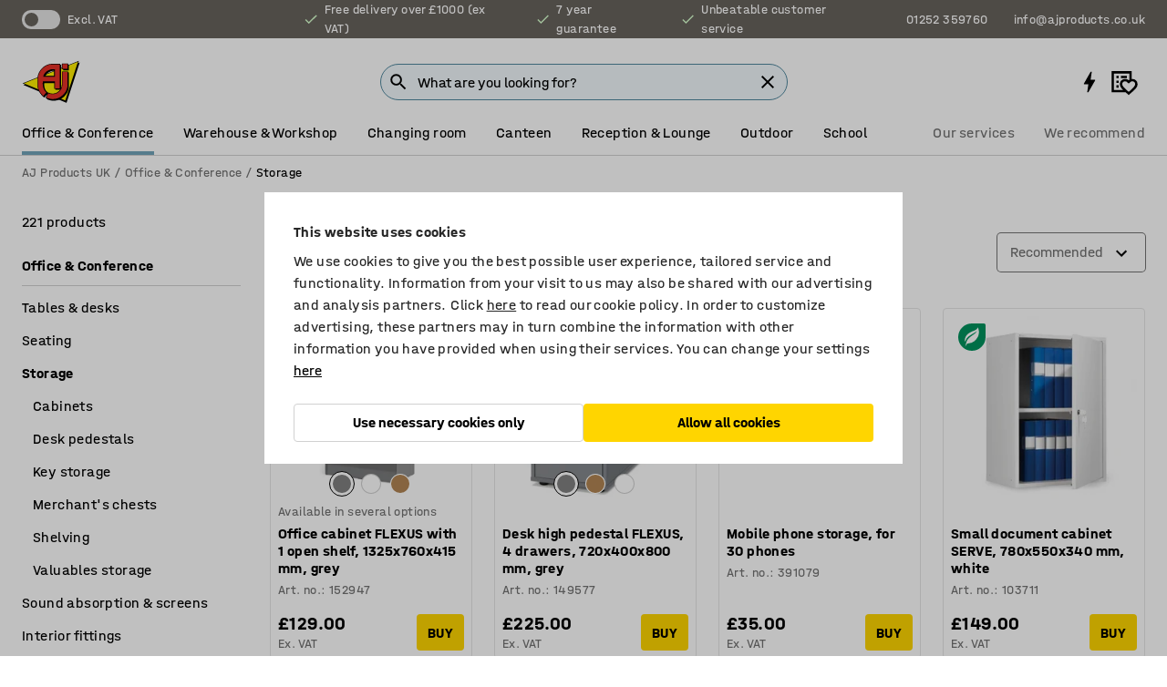

--- FILE ---
content_type: text/html; charset=utf-8
request_url: https://www.ajproducts.co.uk/office-conference/storage?count=40&skip=20
body_size: 60785
content:

<!DOCTYPE html>
<html lang="en">

<head>
    <meta charset="utf-8" />
    <meta name="viewport" content="width=device-width, initial-scale=1.0">
    <meta name="theme-color" content="white" />

    <meta http-equiv="Content-Security-Policy" content="frame-src 'self'
https://*.cookiebot.com
https://*.cdn.optimizely.com
https://*.googletagmanager.com
https://*.cdn-pci.optimizely.com
https://*.google.com
https://*.google-analytics.com
https://*.checkout.dibspayment.eu
https://checkout.dibspayment.eu
https://*.ajprodukter.se
https://*.ajprodukter.no
https://*.ajprodukter.dk
https://*.ajprodukty.sk
https://*.ajprodukty.pl
https://*.ajprodukty.cz
https://*.ajproducts.co.uk
https://*.ajproducts.ie
https://*.ajprodukte.de
https://*.ajprodukte.at
https://*.ajproducten.nl
https://*.kataloska-prodaja.si
https://*.ajproduktai.lt
https://*.ajtooted.ee
https://*.ajprodukti.lv
https://*.ajtuotteet.fi
https://*.kataloska-prodaja.com
https://*.kataloska-prodaja.ba
https://*.ajvorulistinn.is
https://*.ajproizvodi.com
https://*.dibspayment.eu
https://*.doubleclick.net
https://*.facebook.com
https://*.imbox.io
https://*.criteo.com
https://*.hotjar.com
https://*.triggerbee.com
https://*.sleeknote.com
https://player.qiwio.io/
https://www.zbozi.cz
https://cdn2.charpstar.net/
https://charpstar.se/
https://aj.bokahem.se/js/app.js
https://aj.bokahem.se/css/app.css
https://ct.pinterest.com/
https://checkoutshopper.adyen.com/
https://checkoutshopper-live.adyen.com
https://www.youtube.com/
https://tricommerce.dk
 https://tiger.tricommerce.com
 https://mercell.com
 https://p2p.mercell.com;">

        <script type="text/javascript">
            !function (a, b, c, d, e, f, g, h) {
                a.RaygunObject = e, a[e] = a[e] || function () {
                    (a[e].o = a[e].o || []).push(arguments)
                }, f = b.createElement(c), g = b.getElementsByTagName(c)[0],
                    f.async = 1, f.src = d, g.parentNode.insertBefore(f, g), h = a.onerror, a.onerror = function (b, c, d, f, g) {
                        h && h(b, c, d, f, g), g || (g = new Error(b)), a[e].q = a[e].q || [], a[e].q.push({
                            e: g
                        })
                    }
            }(window, document, "script", "//cdn.raygun.io/raygun4js/raygun.min.js", "rg4js");
        </script>
        <script type="text/javascript">
            rg4js('apiKey', 'SVMda9UO1vTzMuMFlHhb6g');
            rg4js('enableCrashReporting', true);
            rg4js('setVersion', '149.0.0');
            rg4js('options', {
                ignore3rdPartyErrors: true,
                ignoreAjaxError: true,
                ignoreAjaxAbort: true,
                debugMode: true,
            });
        </script>
    <link rel="apple-touch-icon" sizes="180x180" href="/apple-touch-icon.png">
    <link rel="icon" type="image/png" href="/favicon-512x512.png" sizes="512x512">
    <link rel="icon" type="image/png" href="/favicon-192x192.png" sizes="192x192">
    <link rel="icon" type="image/png" href="/favicon-32x32.png" sizes="32x32">
    <link rel="icon" type="image/png" href="/favicon-16x16.png" sizes="16x16">
    <link rel="icon" type="image/png" href="/maskable_icon_x192.png" sizes="192x192">

    <link rel="manifest" href="/manifest">
    <link rel="mask-icon" href="/safari-pinned-tab.svg" color="#e63027">
    <meta name="msapplication-TileColor" content="#fff">
    <link rel="shortcut icon" href="/favicon.ico">

    <title>Office Storage | Mobile Storage Solutions for Work | AJ Products UK</title><link rel="stylesheet" type="text/css" href="/assets/browser.bundle.6b8d2c0fc2936f47b7cf.css" />
<meta name="description" content="Browse our range of office storage units, including our cabinets, our safes and our mobile phone storage units. Find the perfect storage solution for your office." data-dynamic="1" />
<meta name="robots" content="index,follow" data-dynamic="1" />
<meta property="og:url" content="https://www.ajproducts.co.uk/office-conference/storage?count=40&skip=20" data-dynamic="1" />
<meta property="og:type" content="website" data-dynamic="1" />
<meta property="og:title" content="Office Storage | Mobile Storage Solutions for Work" data-dynamic="1" />
<meta property="og:description" content="Browse our range of office storage units, including our cabinets, our safes and our mobile phone storage units. Find the perfect storage solution for your office." data-dynamic="1" />

                <script>
                if (!('Promise' in window && Promise.prototype.finally)) {
                    document.write('<' + 'script src="/assets/polyfills.bundle.bbff1e5177c601f32b31.js" onerror="window.rg4js&&window.rg4js(\'send\', new Error(\'Failed to load: /assets/polyfills.bundle.bbff1e5177c601f32b31.js\'))"></' + 'script>');
                }
                </script>
                <script>
                window.scopeReady = new Promise(function (res, rej) { window.resolveScopeReady = res; window.rejectScopeReady = rej; });
                </script>
            <link rel="canonical" href="https://www.ajproducts.co.uk/office-conference/storage" id="link-canonical" />
<script src="/assets/browser.bundle.64b834596f0388deab47.js" async></script>
<script src="/assets/nitro.bundle.b8b2f38ac300bf05c0ba.js" async></script>
<script src="/assets/glitz.bundle.c109fca36cacfb727999.js" async></script>
<script src="/assets/vendor-f501a089.bundle.d29cb0664024d6a8fcd5.js" async></script>
<script src="/assets/6304.bundle.543874b7d4b3c760765a.js" async></script>
<script src="/assets/vendor-d2eb5610.bundle.a0125ec617ac52d68384.js" async></script>
<link rel="stylesheet" type="text/css" href="/assets/browser.bundle.6b8d2c0fc2936f47b7cf.css" />
<link rel="preload" href="/assets/HalvarAJPMittel-Rg.69f693f8a9de0cc6bc9f..woff2" as="font" crossorigin="anonymous" />
<link rel="preload" href="/assets/HalvarAJPMittel-Bd.e161d90eb98cc343e22d..woff2" as="font" crossorigin="anonymous" />


            <link rel="alternate" hreflang="sv-se" class="link-canonical-alternate" href="https://www.ajprodukter.se/kontor-konferens/forvaring">
            <link rel="alternate" hreflang="nb-no" class="link-canonical-alternate" href="https://www.ajprodukter.no/kontor-og-konferanse/oppbevaring">
            <link rel="alternate" hreflang="da-dk" class="link-canonical-alternate" href="https://www.ajprodukter.dk/kontor-konference/kontoropbevaring">
            <link rel="alternate" hreflang="en-gb" class="link-canonical-alternate" href="https://www.ajproducts.co.uk/office-conference/storage">
            <link rel="alternate" hreflang="en-ie" class="link-canonical-alternate" href="https://www.ajproducts.ie/office-conference/storage">
            <link rel="alternate" hreflang="lt-lt" class="link-canonical-alternate" href="https://www.ajproduktai.lt/biuras/daiktu-saugojimo-baldai-ir-priedai">
            <link rel="alternate" hreflang="de-at" class="link-canonical-alternate" href="https://www.ajprodukte.at/buro-konferenzraum/aufbewahrung">
            <link rel="alternate" hreflang="de-de" class="link-canonical-alternate" href="https://www.ajprodukte.de/buro-konferenzraum/aufbewahrung">
            <link rel="alternate" hreflang="lv-lv" class="link-canonical-alternate" href="https://www.ajprodukti.lv/birojs-sapulcu-telpa/skapji-un-plaukti">
            <link rel="alternate" hreflang="cs-cz" class="link-canonical-alternate" href="https://www.ajprodukty.cz/kancelare-a-zasedaci-mistnosti/kancelarske-skrine-zasuvky-a-regaly">
            <link rel="alternate" hreflang="pl-pl" class="link-canonical-alternate" href="https://www.ajprodukty.pl/biuro-i-konferencja/przechowywanie">
            <link rel="alternate" hreflang="sk-sk" class="link-canonical-alternate" href="https://www.ajprodukty.sk/kancelaria-a-zasadacia-miestnost/kancelarske-skrine-a-regaly">
            <link rel="alternate" hreflang="hr-hr" class="link-canonical-alternate" href="https://www.ajproizvodi.com/ured-i-konferencija/spremanje">
            <link rel="alternate" hreflang="et-ee" class="link-canonical-alternate" href="https://www.ajtooted.ee/kontor/kontorikapid-ja-riiulid">
            <link rel="alternate" hreflang="fi-fi" class="link-canonical-alternate" href="https://www.ajtuotteet.fi/toimisto-neuvottelu/sailytys">
            <link rel="alternate" hreflang="is-is" class="link-canonical-alternate" href="https://www.ajvorulistinn.is/skrifstofu-og-raostefnuhusgogn/geymsla">
            <link rel="alternate" hreflang="bs-ba" class="link-canonical-alternate" href="https://www.kataloska-prodaja.ba/ured-i-konferencija/spremanje">
            <link rel="alternate" hreflang="sr-rs" class="link-canonical-alternate" href="https://www.kataloska-prodaja.com/kancelarije-i-konferencijske-sale/skladiste">
            <link rel="alternate" hreflang="sl-si" class="link-canonical-alternate" href="https://www.kataloska-prodaja.si/pisarna-in-konferencna-soba/hramba">
            <link rel="alternate" hreflang="nl-nl" class="link-canonical-alternate" href="https://www.ajproducten.nl/kantoor-vergaderruimtes/opbergen">
    <style data-glitz>.a{background-color:white}.b{flex-direction:column;-webkit-box-orient:vertical;-webkit-box-direction:normal}.c{display:-webkit-box;display:-moz-box;display:-ms-flexbox;display:-webkit-flex;display:flex}.d{min-height:100vh}.e{pointer-events:none}.f{position:absolute}.g{opacity:0}.h{width:0}.i{height:0}.n{transform:translate(0, -100%)}.o{left:16px}.p{top:16px}.q{position:fixed}.r{font-size:16px}.s{padding-bottom:8px}.t{padding-top:8px}.u{padding-right:16px}.v{padding-left:16px}.w{height:40px}.a0{border-radius:4px}.a1{letter-spacing:0.4px}.a2{line-height:1.2}.a3{justify-content:center;-webkit-box-pack:center}.a4{align-items:center;-webkit-box-align:center}.a5{display:-webkit-inline-box;display:-moz-inline-box;display:-ms-inline-flexbox;display:-webkit-inline-flex;display:inline-flex}.a6{transition-timing-function:ease-out}.a7{transition-duration:200ms}.a8{transition-property:color, background-color, border-color;-webkit-transition-property:color, background-color, border-color;-moz-transition-property:color, background-color, border-color}.au{border-bottom-style:solid}.av{border-bottom-width:1px}.aw{border-bottom-color:#D1D1D1}.ax{border-top-style:solid}.ay{border-top-width:1px}.az{border-top-color:#D1D1D1}.b0{border-right-style:solid}.b1{border-right-width:1px}.b2{border-right-color:#D1D1D1}.b3{border-left-style:solid}.b4{border-left-width:1px}.b5{border-left-color:#D1D1D1}.b6{outline-offset:5px}.b7{font-weight:bold}.b8{text-transform:uppercase}.b9{color:black}.be{text-shadow:none}.bf{cursor:pointer}.bg{text-align:inherit}.bh{text-decoration:none}.bi{-webkit-user-select:none;-moz-user-select:none;-ms-user-select:none;user-select:none}.bj{font-variant:inherit}.bk{font-style:inherit}.bl{font-family:inherit}.bo{z-index:6}.bp{min-height:auto}.bq{position:relative}.br{top:0}.bs{will-change:opacity}.bt{width:100%}.bu{height:100%}.bv{left:0}.bw{bottom:0}.bx{right:0}.by{background-color:black}.bz{transition-timing-function:ease-in-out}.c0{transition-property:opacity;-webkit-transition-property:opacity;-moz-transition-property:opacity}.c1{border-bottom-color:#c5511a}.c2{border-top-color:#c5511a}.c3{border-right-color:#c5511a}.c4{border-left-color:#c5511a}.c5{background-color:#FFEBD6}.c6{border-bottom-width:2px}.c7{border-top-width:2px}.c8{border-right-width:2px}.c9{border-left-width:2px}.ca{margin-bottom:16px}.cb{margin-top:16px}.cc{padding-bottom:16px}.cd{padding-top:16px}.ce{pointer-events:auto}.cp{transition-duration:300ms}.cq{transition-property:box-shadow;-webkit-transition-property:box-shadow;-moz-transition-property:box-shadow}.cr{min-height:0}.cs{transition-property:all;-webkit-transition-property:all;-moz-transition-property:all}.ct{transform:translateY(0)}.cu{opacity:1}.cv{max-height:50px}.d1{color:white}.d2{background-color:#68635D}.d3{font-size:14px}.d4{min-height:32px}.d5{width:1366px}.d6{max-width:calc(100vw - 48px)}.d7{margin-right:auto}.d8{margin-left:auto}.d9{display:block}.da{flex-wrap:wrap;-webkit-box-lines:multiple}.db{flex-basis:0%}.dc{flex-shrink:1}.dd{flex-grow:1;-webkit-box-flex:1}.de{font-weight:initial}.dj{margin-right:8px}.dk{margin-bottom:0}.dl{height:21px}.dm{width:42px}.dn{display:inline-block}.dz{outline-offset:3px}.e0{transition-property:transform;-webkit-transition-property:transform;-moz-transition-property:transform}.e1{transition-duration:0.4s}.e2{border-radius:15px}.e3{background-color:#E6E6E6}.e5{flex-grow:2;-webkit-box-flex:2}.e6{margin-right:32px}.e9{text-decoration:inherit}.ea{color:inherit}.eb{color:#D6FFCD}.ec{font-size:1.3em}.ed{height:1em}.ee{width:1em}.ef{margin-left:6px}.en{justify-content:flex-end;-webkit-box-pack:end}.eo{margin-right:20px}.ez{display:none}.f0{stroke:none}.f1{top:-1px}.f3{margin-left:8px}.f4{font-size:1.4em}.f6{z-index:1}.f7{align-items:flex-start;-webkit-box-align:start}.fh{padding-top:20px}.fi{flex-basis:auto}.fj{flex-shrink:0}.fk{margin-top:4px}.fl{justify-content:space-between;-webkit-box-pack:justify}.fm{flex-direction:row;-webkit-box-orient:horizontal;-webkit-box-direction:normal}.fn{gap:32px}.fo{flex-grow:0;-webkit-box-flex:0}.fp{flex-basis:33%}.fs{text-decoration:underline}.ft{padding-right:0}.fu{padding-left:0}.fv{min-width:40px}.fw{line-height:1.5}.fx{background-color:transparent;background-color:initial}.fy{border-bottom-width:0}.fz{border-top-width:0}.g0{border-right-width:0}.g1{border-left-width:0}.g2{font-weight:inherit}.g3{margin-right:12px}.g4{margin-left:12px}.g5{width:30px}.g6{height:30px}.g7{font-size:1.5em}.ga{flex-basis:100%}.gb{width:447px}.gc{justify-content:flex-start;-webkit-box-pack:start}.gf{width:calc(100% - 16px)}.gg{margin-right:unset}.gh{margin-left:unset}.gi{width:inherit}.gk{transform:scale(1.3)}.gl{white-space:normal}.gm{white-space:nowrap}.gn{transform:scale(1)}.go{text-align:center}.gp{transition-property:opacity, transform;-webkit-transition-property:opacity, transform;-moz-transition-property:opacity, transform}.gq{text-overflow:ellipsis}.gr{overflow:hidden}.gs{background-color:#F1F8FC}.gt{border-radius:50px 0 0 50px}.gu{padding-bottom:3px}.gv{padding-top:3px}.gw{padding-right:3px}.gx{padding-left:3px}.h3{border-bottom-color:#4F879E}.h4{border-top-color:#4F879E}.h5{border-right-color:#4F879E}.h6{border-left-color:#4F879E}.hg{padding-left:40px}.hh{border-radius:50px}.hi{cursor:-webkit-text;cursor:text}.hj{right:10px}.hk{transform:translateY(-50%)}.hl{top:50%}.hm{border-radius:0}.hn{padding-bottom:0}.ho{padding-top:0}.hp{font-size:inherit}.hq{gap:8px}.hs{gap:4px}.ht{padding-right:4px}.hu{padding-left:4px}.hv{transform:scaleY(1)}.hw{will-change:transform}.hx{width:24px}.hy{font-size:1px}.hz{height:1px}.i0{visibility:hidden}.i1{align-items:flex-end;-webkit-box-align:end}.i2{outline-offset:0}.i3{min-height:30px}.i4{min-width:30px}.i8{transform:scale(0)}.i9{border-radius:100vw}.ia{font-size:12px}.ib{right:calc(50% - 15px)}.ic{min-width:9px}.id{height:9px}.ie{background-color:#e4251b}.if{margin-right:0}.ig{margin-left:0}.ih{max-height:100px}.ij{margin-left:-32px}.in{margin-left:32px}.io{padding-bottom:12px}.ip{padding-top:4px}.ix{color:#737373}.iy{box-shadow:0px 3px 5px 0px rgba(151, 151, 151, 0.5)}.iz{max-height:calc(100vh - 100% - 32px)}.j0{overflow-y:auto}.j1{margin-top:1px}.j3{max-width:100%}.j4{margin-bottom:8px}.j5{margin-top:8px}.j8{list-style:none}.jb{width:calc(80% - (32px * 0.8))}.jc{order:2}.jd{margin-top:0}.je{text-align:left}.jf{min-height:1.5em}.jg{font-family:HalvarMittel}.jh{font-size:24px}.jj{padding-right:8px}.jo{box-shadow:0 0 0 1px #737373}.jp{box-sizing:border-box}.jq{min-width:64px}.jr{min-height:40px}.js{overflow-x:hidden}.jt{margin-bottom:auto}.ju{margin-top:auto}.jv{clip:rect(0 0 0 0)}.jw{-webkit-clip-path:inset(100%);clip-path:inset(100%)}.jx{margin-bottom:-1px}.jy{margin-top:-1px}.jz{margin-right:-1px}.k0{margin-left:-1px}.k1{width:1px}.k2{z-index:3}.k3{min-width:calc(100% - 32px)}.k4{margin-top:-16px}.k5{margin-bottom:32px}.k6{order:3}.k7{grid-template-columns:repeat(4, minmax(0, 1fr));-ms-grid-columns:repeat(4, minmax(0, 1fr))}.k8{grid-row-gap:24px}.k9{grid-column-gap:24px}.ka{display:-ms-grid;display:grid}.kb{max-width:350px}.kj{border-bottom-width:thin}.kk{border-bottom-color:#E6E6E6}.kl{border-top-width:thin}.km{border-top-color:#E6E6E6}.kn{border-right-width:thin}.ko{border-right-color:#E6E6E6}.kp{border-left-width:thin}.kq{border-left-color:#E6E6E6}.kr{padding-left:8px}.ks{right:8px}.kt{top:8px}.ku{left:unset}.ky{object-fit:cover}.kz{object-position:center}.l0{transition-timing-function:ease-in}.l1{flex-wrap:wrap-reverse;-webkit-box-lines:multiple}.l2{transform:translate(-50%, 0)}.l3{bottom:4px}.l4{left:50%}.l5{border-bottom-color:black}.l6{border-top-color:black}.l7{border-right-color:black}.l8{border-left-color:black}.l9{height:28px}.la{width:28px}.lb{border-radius:50%}.lc{margin-bottom:2px}.ld{margin-top:2px}.le{margin-right:2px}.lf{margin-left:2px}.lg{height:22px}.lh{width:22px}.li{height:20px}.lj{width:20px}.lk{border-bottom-color:transparent}.ll{border-top-color:transparent}.lm{border-right-color:transparent}.ln{border-left-color:transparent}.lo{background-color:transparent}.lp{background-color:#D1D1D1}.lq{margin-bottom:4px}.lr{word-break:break-word}.ls{flex-basis:0}.lt{align-items:baseline;-webkit-box-align:baseline}.lu{-webkit-column-gap:8px;column-gap:8px}.lv{-webkit-column-gap:16px;column-gap:16px}.lw{order:0}.lx{font-size:20px}.ly{font-weight:700}.lz{line-height:1}.m0{font-weight:normal}.m1{padding-right:12px}.m2{padding-left:12px}.m7{background-color:#FFD500}.m8{right:unset}.m9{height:18px}.ma{width:18px}.mb{margin-top:24px}.mc{align-self:center;-ms-grid-row-align:center}.md{order:4}.me{transform:rotate(90deg)}.mf{transform:rotate(270deg)}.mg{overflow-anchor:none}.mh{box-shadow:0 1px 8px 0 rgba(0,0,0,0.2)}.mi{border-bottom-left-radius:4px}.mj{border-top-left-radius:4px}.mk{min-width:50px}.ml{z-index:8}.mm{bottom:110px}.mn{width:calc(20% - (32px * 0.2))}.mo{order:1}.mp{position:-webkit-sticky;position:sticky}.mr{min-height:calc(32px + 2px)}.mz{padding-bottom:6px}.n0{padding-top:6px}.n1{margin-top:64px}.n2{margin-right:-50vw}.n3{margin-left:-50vw}.n4{right:50%}.n5{width:100vw}.n6{max-width:unset}.n7{background-color:#f3f3f3}.n8{padding-bottom:24px}.n9{padding-top:24px}.na{width:850px}.ne{transition-property:background-color;-webkit-transition-property:background-color;-moz-transition-property:background-color}.ng{margin-bottom:24px}.nh{background-color:#F3F3F3}.nk{width:calc(100% / 4)}.nl{max-width:calc(100% / 4)}.no{min-height:62px}.np{display:inline}.nq{height:inherit}.nr{min-height:inherit}.ns{margin-right:4px}.nt{margin-left:4px}.nu{width:78.68852459016394px}.nw{object-fit:contain}.nx{width:68.57142857142857px}.nz{width:53.93258426966292px}.o1{width:75px}.o3{width:38.095238095238095px}.o5{width:133.33333333333334px}.o7{padding-bottom:initial}.o8{padding-top:initial}.oa{stroke-width:1.5}.ob{content-visibility:hidden}.oc{transform:translatex(-100%)}.od{-webkit-overflow-scrolling:touch}.oe{will-change:opacity, transform}.of{outline-offset:-2px}.og{padding-right:48px}.oh{height:auto}.oi{min-height:48px}.oj{right:16px}.ok{border-bottom-color:#f3f3f3}.ol{height:48px}.om{z-index:4}.on{transform:translateX(-50%)}.oo{z-index:15}.j:focus{pointer-events:none}.k:focus{opacity:0}.l:focus{z-index:7}.m:focus{transform:translate(0, 0)}.am:focus{outline-color:#16819D}.ba:focus{border-radius:4px}.bb:focus{outline-style:solid}.bc:focus{outline-width:0}.bd:focus{isolation:initial}.eu:focus{outline-color:transparent}.gy:focus{border-bottom-color:#4F879E}.gz:focus{border-top-color:#4F879E}.h0:focus{border-right-color:#4F879E}.h1:focus{border-left-color:#4F879E}.h7:focus{outline-color:#4F879E}.h8:focus{border-right-width:1px}.h9:focus{border-left-width:1px}.ha:focus{border-bottom-width:1px}.hb:focus{border-bottom-style:solid}.hc:focus{border-top-width:1px}.hd:focus{border-top-style:solid}.he:focus{border-right-style:solid}.hf:focus{border-left-style:solid}.x:is(.disabledLink){cursor:not-allowed}.y:disabled{cursor:not-allowed}.ag:disabled{border-bottom-color:#D1D1D1}.ah:disabled{border-top-color:#D1D1D1}.ai:disabled{border-right-color:#D1D1D1}.aj:disabled{border-left-color:#D1D1D1}.ak:disabled{background-color:white}.al:disabled{color:#737373}.m4:disabled{background-color:#D1D1D1}.z:active{outline-width:0}.ev:active{text-decoration:underline}.ew:active{color:#16819D}.i6:active{text-decoration:inherit}.i7:active{color:inherit}.ms:active{font-weight:bold}.mt:active{font-size:16px}.mu:active{text-decoration:none}.nb:active{font-weight:normal}.a9:disabled:hover{border-bottom-color:#D1D1D1}.aa:disabled:hover{border-top-color:#D1D1D1}.ab:disabled:hover{border-right-color:#D1D1D1}.ac:disabled:hover{border-left-color:#D1D1D1}.ae:disabled:hover{background-color:white}.af:disabled:hover{color:#737373}.m3:disabled:hover{background-color:#D1D1D1}.an:hover:not([disabled],.disabledLink){color:black}.ao:hover:not([disabled],.disabledLink){background-color:#f3f3f3}.m5:hover:not([disabled],.disabledLink){background-color:#F2CA00}.ap:active:not([disabled],.disabledLink){border-bottom-color:#f3f3f3}.aq:active:not([disabled],.disabledLink){border-top-color:#f3f3f3}.ar:active:not([disabled],.disabledLink){border-right-color:#f3f3f3}.as:active:not([disabled],.disabledLink){border-left-color:#f3f3f3}.at:active:not([disabled],.disabledLink){background-color:#f3f3f3}.m6:active:not([disabled],.disabledLink){background-color:#FFF0A3}.dg:has(:focus-within)> span{outline-style:solid}.dh:has(:focus-within)> span{outline-color:inherit}.di:has(:focus-within)> span{outline-width:2px}.do::before{background-color:#68635D}.dp::before{transition-timing-function:ease-in-out}.dq::before{transition-duration:0.4s}.dr::before{transition-property:transform;-webkit-transition-property:transform;-moz-transition-property:transform}.ds::before{border-radius:50%}.dt::before{bottom:3px}.du::before{left:3px}.dv::before{width:15px}.dw::before{height:15px}.dx::before{position:absolute}.dy::before{content:""}.e4:first-letter{text-transform:uppercase}.e7:hover{text-decoration:inherit}.e8:hover{color:inherit}.fq:hover{text-decoration:underline}.fr:hover{color:#16819D}.gj:hover{cursor:initial}.hr:hover{cursor:pointer}.i5:hover{text-decoration:none}.iw:hover{color:black}.jn:hover{box-shadow:0 0 0 1px #16819D}.mv:hover{font-weight:bold}.mw:hover{font-size:16px}.nc:hover{background-color:#f3f3f3}.nd:hover{font-weight:normal}.h2::placeholder{color:black}.ii:nth-child(n+2){margin-left:0}.ik::after{border-bottom-color:#72A5BA}.il::after{border-bottom-style:solid}.im::after{border-bottom-width:4px}.iq::after{width:100%}.ir::after{bottom:0}.is::after{right:0}.it::after{position:absolute}.iu::after{content:""}.iv::after{border-bottom-color:transparent}.j6:empty:before{white-space:pre}.j7:empty:before{content:" "}.j9:after{white-space:pre}.ja:after{content:" / "}.jk:focus-within{outline-style:solid}.jl:focus-within{outline-color:#16819D}.jm:focus-within{outline-width:2px}.nf:focus-within{outline-width:0}.kv:before{padding-top:100%}.kw:before{float:left}.kx:before{content:""}.nv:before{padding-top:61%}.ny:before{padding-top:70%}.o0:before{padding-top:89%}.o2:before{padding-top:64%}.o4:before{padding-top:126%}.o6:before{padding-top:36%}.mx:last-child{padding-bottom:0}.o9:last-child{margin-right:0}.my:first-child{padding-top:12px}</style><style data-glitz media="print">.bm{min-height:0}.bn{position:relative}.cf{box-shadow:none}.cg{border-bottom-style:solid}.ch{border-bottom-width:1px}.ci{border-bottom-color:#D1D1D1}.cj{margin-bottom:24px}.ck{margin-top:24px}.cl{padding-bottom:0}.cm{min-height:auto}.cn{justify-content:flex-start;-webkit-box-pack:start}.co{font-size:14px}.cw{pointer-events:auto}.cx{opacity:1}.cy{max-height:50px}.cz{transform:none}.d0{height:0}.df{display:none}.eg{z-index:10}.eh{color:black}.ei{transform:translate(-50%, 0)}.ej{left:50%}.ek{top:60px}.el{position:absolute}.em{display:-webkit-box;display:-moz-box;display:-ms-flexbox;display:-webkit-flex;display:flex}.ep{margin-bottom:16px}.eq{margin-top:16px}.er{margin-right:16px}.es{margin-left:16px}.et{align-items:center;-webkit-box-align:center}.ex{font-size:2.2em}.ey{display:block}.f2{white-space:nowrap}.f5{height:100%}.fb{margin-top:0}.fc{padding-bottom:8px}.fd{padding-top:8px}.fe{flex-direction:column;-webkit-box-orient:vertical;-webkit-box-direction:normal}.ff{margin-bottom:32px}.fg{justify-content:space-evenly;-webkit-box-pack:space-evenly}.j2{min-height:initial}.ni{width:100%}.nj{justify-content:center;-webkit-box-pack:center}.nm{margin-right:32px}.nn{margin-left:32px}.f8:after{font-size:10px}.f9:after{white-space:nowrap}.fa:after{content:attr(data-page-url)}</style><style data-glitz media="(min-width: 1024px)">.g8{flex-basis:auto}.g9{flex-shrink:0}.gd{max-width:585px}.ge{width:100%}.ji{margin-top:12px}.kg{transition-timing-function:ease-out}.kh{transition-duration:200ms}.ki{transition-property:border-color;-webkit-transition-property:border-color;-moz-transition-property:border-color}.mq{margin-bottom:24px}.kc:hover{border-bottom-color:#737373}.kd:hover{border-top-color:#737373}.ke:hover{border-right-color:#737373}.kf:hover{border-left-color:#737373}</style>
        <script data-cookieconsent="ignore" data-ot-ignore="true">
            window.dataLayer = window.dataLayer || [];
            function gtag() {
                dataLayer.push(arguments);
            }
            gtag("consent", "default", {
                ad_storage: "denied",
                ad_user_data: 'denied',
                ad_personalization: 'denied',
                analytics_storage: "denied",
                functionality_storage: 'denied',
                personalization_storage: 'denied',
                security_storage: 'denied',
                wait_for_update: 500,
            });
            gtag("set", "ads_data_redaction", true);
        </script>
        <script data-cookieconsent="ignore" type="text/javascript" data-ot-ignore="true" >
            if (!('dataLayer' in window)) {
                window.dataLayer = [];
            }

            window.dataLayer.push({
                event: 'originalReferrer',
                originalReferrer: document.referrer,
            });

            window.dataLayer.push({
                event: 'originalLocation',
                originalLocation: document.location.href,
            });

            window.gtmEnabled = true;
        </script>
<!-- Google Tag Manager -->
<script data-cookieconsent="ignore">(function(w,d,s,l,i){w[l]=w[l]||[];w[l].push({'gtm.start':
new Date().getTime(),event:'gtm.js'});var f=d.getElementsByTagName(s)[0],
j=d.createElement(s),dl=l!='dataLayer'?'&l='+l:'';j.async=true;j.src=
'https://www.googletagmanager.com/gtm.js?id='+i+dl;f.parentNode.insertBefore(j,f);
})(window,document,'script','dataLayer','GTM-K2RM35S');</script>
<!-- End Google Tag Manager -->        <script id="Cookiebot" src="https://consent.cookiebot.com/uc.js" data-cbid="f2c9491a-ca4b-4715-8604-b67825e89ba7"
            data-culture="en" type="text/javascript" async></script>

        <script type="text/javascript">
                window.externalScriptEnable = true;
        </script>

    <script>
        window.isPrivateBusinessSelectorEnabled = false;
    </script>   
</head>

<body class="aj-site">

<!-- Google Tag Manager (noscript) -->
<noscript><iframe src="https://www.googletagmanager.com/ns.html?id=GTM-K2RM35S"
height="0" width="0" style="display:none;visibility:hidden"></iframe></noscript>
<!-- End Google Tag Manager (noscript) -->

    <div id="container"><div><div class="a b c d"><div id="focusreset-nitro" tabindex="-1" class="e f g h i"></div><button aria-label="Skip to content" type="button" class="j k e g l m n o p q r s t u v w x y z a0 a1 a2 a3 a4 a5 a6 a7 a8 a9 aa ab ac ae af ag ah ai aj ak al am an ao ap aq ar as at au av aw ax ay az b0 b1 b2 b3 b4 b5 b6 b7 b8 a b9 ba bb bc bd be bf bg bh bi bj bk bl">Skip to content</button><header class="bm bn e bo bp bq br"><div class="e g bs bt bu bv bw bx br q by bz a7 c0"></div><noscript><div class="a3 c1 c2 c3 c4 c5 b9 au c6 ax c7 b0 c8 b3 c9 a0 ca cb cc cd u v c"><div>Seems like your browser does not have JavaScript enabled, this is needed to be able to use the site</div></div></noscript><div class="bq"><div class="height-measuring-wrapper ce"><div class="cf cg ch ci cj ck cl cm cn co bz cp cq bq cr b c au av aw bt a b9"><div><div class="bz cs cp ce ct cu cv cw cx cy cz d0 d1 d2 d3 c bt"><div class="d0 d4 d5 d6 d7 d8 d9"><div class="a4 bu a3 da c"><div class="db dc dd a4 c de d3 df"><label aria-label="Excl. VAT" class="dg dh di dj dk dl dm dn bq"><input type="checkbox" class="i h g"/><span class="do dp dq dr ds dt du dv dw dx dy dz e0 bz e1 e2 e3 bw bx bv br bf f"></span></label><span class="d1 e4">Excl. VAT</span></div><div class="db dc e5 c a3 a4 df"><div class="e6 e7 e8 e9 a4 ea c"><svg xmlns="http://www.w3.org/2000/svg" height="1em" viewBox="0 0 24 24" width="1em" class="eb ec ed ee a5"><path d="M0 0h24v24H0V0z" fill="transparent"></path><path fill="currentColor" d="M9 16.17L4.83 12l-1.42 1.41L9 19 21 7l-1.41-1.41L9 16.17z"></path></svg><div class="ef dn">Free delivery over £1000 (ex VAT)</div></div><div class="e6 e7 e8 e9 a4 ea c"><svg xmlns="http://www.w3.org/2000/svg" height="1em" viewBox="0 0 24 24" width="1em" class="eb ec ed ee a5"><path d="M0 0h24v24H0V0z" fill="transparent"></path><path fill="currentColor" d="M9 16.17L4.83 12l-1.42 1.41L9 19 21 7l-1.41-1.41L9 16.17z"></path></svg><div class="ef dn">7 year guarantee</div></div><div class="e7 e8 e9 a4 ea c"><svg xmlns="http://www.w3.org/2000/svg" height="1em" viewBox="0 0 24 24" width="1em" class="eb ec ed ee a5"><path d="M0 0h24v24H0V0z" fill="transparent"></path><path fill="currentColor" d="M9 16.17L4.83 12l-1.42 1.41L9 19 21 7l-1.41-1.41L9 16.17z"></path></svg><div class="ef dn">Unbeatable customer service</div></div></div><div class="eg eh ei ej ek el em en db dc dd c"><a aria-label="Call 01252 359760" target="_blank" class="eo ep eq er es et em e7 e8 e9 ea ba bb eu bc bd ev ew" href="tel:01252 359760"><svg xmlns="http://www.w3.org/2000/svg" height="1em" viewBox="0 0 24 24" width="1em" class="ex eh ey ez d1 ec f0 f1 bq ed ee"><path d="M0 0h24v24H0V0z" fill="none"></path><path fill="currentColor" d="M6.54 5c.06.89.21 1.76.45 2.59l-1.2 1.2c-.41-1.2-.67-2.47-.76-3.79h1.51m9.86 12.02c.85.24 1.72.39 2.6.45v1.49c-1.32-.09-2.59-.35-3.8-.75l1.2-1.19M7.5 3H4c-.55 0-1 .45-1 1 0 9.39 7.61 17 17 17 .55 0 1-.45 1-1v-3.49c0-.55-.45-1-1-1-1.24 0-2.45-.2-3.57-.57-.1-.04-.21-.05-.31-.05-.26 0-.51.1-.71.29l-2.2 2.2c-2.83-1.45-5.15-3.76-6.59-6.59l2.2-2.2c.28-.28.36-.67.25-1.02C8.7 6.45 8.5 5.25 8.5 4c0-.55-.45-1-1-1z"></path></svg><span class="f2 f3">01252 359760</span></a><a aria-label="Send email to info@ajproducts.co.uk" target="_blank" class="ep eq er es et em e7 e8 e9 ea ba bb eu bc bd ev ew" href="mailto:info@ajproducts.co.uk"><svg xmlns="http://www.w3.org/2000/svg" height="1em" viewBox="0 0 24 24" width="1em" class="ex eh ey ez d1 f4 f1 bq ed ee"><path d="M0 0h24v24H0V0z" fill="none"></path><path fill="currentColor" d="M22 6c0-1.1-.9-2-2-2H4c-1.1 0-2 .9-2 2v12c0 1.1.9 2 2 2h16c1.1 0 2-.9 2-2V6zm-2 0l-8 5-8-5h16zm0 12H4V8l8 5 8-5v10z"></path></svg><span class="f2 f3">info@ajproducts.co.uk</span></a></div></div></div></div></div><div class="f5 f6 a f7 b c d5 d6 d7 d8"><div data-page-url="https://www.ajproducts.co.uk/office-conference/storage?count=40&amp;skip=20" id="top-area" class="f8 f9 fa fb fc fd fe ff fg cc fh fi fj dd fk a4 bt fl fm c bq"><div class="fn a4 c fo dc fp"><a aria-label="Go to home page" id="top-area-home" class="ba bb eu bc bd ev ew fq fr fs b9" data-scope-link="true" href="/"><svg xmlns="http://www.w3.org/2000/svg" xml:space="preserve" viewBox="133 300 330 247" height="48" class="d9"><path d="m380.69 532.11-1.49-.62-239.42-98.95-3.41-1.4 3.42-1.37 312.6-124.8 2.98-1.19-.99 3.05-73.19 223.74z"></path><path d="m385.69 541.11-1.49-.62-239.42-98.95-3.41-1.4 3.42-1.37 312.6-124.8 2.98-1.19-.99 3.05-73.19 223.74z"></path><path fill="#FFED00" d="m144.09 431.23 234.51 96.75 71.67-219.1z"></path><path d="M398.91 357.84h-33.2v-1.5l.03-29.66v-1.5h1.49l30.18-.04h1.5v32.7M312.38 529.39c-19.33 0-36.97-8.45-37.71-8.8l-1.31-.64.6-1.33 13.15-29.04.64-1.41 1.39.67c7.87 3.83 16.16 5.77 24.62 5.77 14.2 0 24.13-5.54 24.23-5.6 18.36-12.06 26.61-24.87 27.49-42.77l.01-.11.02-.1c.22-1.11.23-1.41.23-1.42v-74.83h1.5l30.23-.05h1.5v80.75c-.03.35-.7 8.68-3.05 17.04-3.96 14.08-11.66 26.04-25.74 40-17.04 14.97-30.94 19.09-50.65 21.46-2.32.27-4.71.41-7.15.41"></path><path d="m259.45 511.14-.43-.37c-14.01-11.93-30.28-29.72-31.82-61.65-.61-12.68-.21-36.16.5-50.65v-.09l.02-.09c3.07-17.81 10.72-32.95 23.39-46.28 8.65-9.1 27.33-24.64 55.24-26.46h47.77l-.01 1.5V467.5h-1.57c-1.25 0-19.06-.03-26.18-.04h-4.42v-38h-61.92c-4.15 42.06 20.8 53.65 21.88 54.13l1.85.82-1.31 1.53s-5.3 6.17-10.62 12.34c-2.66 3.08-5.32 6.17-7.32 8.48-3.78 4.36-3.78 4.36-4.48 4.37zm7.41-121.78c3.34.03 10.86.05 20.79.05 12.38 0 23.98-.03 27.91-.07l-.07-29.46c-26.79.41-44.24 17.11-48.63 29.48M394.14 351.76h-34.9v-1.5l.02-29.95v-1.5h34.879999999999995v32.95"></path><path d="M307.64 522.74c-19.22 0-38.58-8.76-39.4-9.14l-1.38-.63.64-1.37 12.75-27.25.64-1.38 1.37.67c7.57 3.68 15.57 5.55 23.76 5.55 14.81 0 25.34-6.17 25.44-6.24 18.39-12.08 26.63-24.89 27.52-42.79l.01-.11.02-.1c.21-1.11.23-1.41.23-1.42V363.7h34.87v1.5l.13 78.87c-.02.4-.5 7.76-3.57 17.5-3.17 10.08-9.43 25.19-27.09 39.95-15.33 13.33-28.53 18.82-50.44 20.97-1.76.16-3.61.25-5.5.25"></path><path d="m254.66 506.89-1.31-1.23-1.58-1.6c-12.76-12.96-28.63-29.08-30.1-59.63-.61-12.66-.21-36.15.5-50.64v-.09l.01-.09c3.07-17.81 10.72-32.95 23.39-46.28 8.65-9.1 27.33-24.64 55.24-26.46h48.7v1.5s.02 100.73.02 138.49v.3l-.12.28c-.39.93-.45.93-3.62.93h-29.4V423.1h-62.13c-3.72 41.95 19.46 57.59 19.7 57.74l1.42.93-1.09 1.3c-7.14 8.47-17.99 21.4-18.63 22.33zm2.48-115.35c1.61.01 4.66.02 10.41.02 16.42 0 42.64-.06 48.98-.12v-37.35c-1.79-.1-3.53-.16-5.2-.16-12.9 0-23.22 3.11-33.45 10.07l-.06.04-.06.03c-14.36 7.98-19.32 22.56-20.62 27.47"></path><path fill="#E63027" d="M362.27 321.81h28.88v26.97h-28.88zM282.35 487l-4.25 9.05c-1.11 2.41-3.19 6.81-3.19 6.81-1.34 2.91-4.03 8.61-4.03 8.61 4.36 1.84 9.3 3.42 9.3 3.42 3.84 1.2 7.52 2.14 7.52 2.14 2.47.63 6.53 1.42 6.53 1.42 3.09.56 7.08.98 7.08.98 3.73.44 8.81.27 8.81.27 1.88-.06 6.47-.61 6.47-.61 1.16-.13 4.13-.58 4.13-.58 1.06-.16 3.72-.64 3.72-.64 1.2-.2 3.61-.75 3.61-.75 2.31-.53 4.64-1.23 4.64-1.23 1.95-.56 3.91-1.28 3.91-1.28 1.13-.41 3.48-1.36 3.48-1.36.81-.34 3.19-1.47 3.19-1.47.64-.31 2.33-1.2 2.33-1.2.33-.16 2-1.11 2-1.11 1.17-.6 5.18-3.27 5.18-3.27 5.81-4.08 10.88-8.69 10.88-8.69 4.33-3.59 9.55-9.75 9.55-9.75 4.29-4.99 7.76-11.09 7.76-11.09 3.45-5.99 5.47-11.96 5.47-11.96 3.84-9.67 4.82-20.67 4.82-20.67l-.13-77.36h-28.88v71.88s-.25 4.06-.72 6.86c0 0-.63 5.27-2.19 9.48 0 0-1.59 4.75-3.16 7.28 0 0-2.66 5.19-7.03 9.92 0 0-3.25 3.73-8.13 7.64 0 0-3.63 2.95-7.97 5.78 0 0-4.52 2.56-9.53 3.98 0 0-6.63 2.23-14.38 2.61 0 0-6.16.45-11.97-.63.01 0-7.13-.93-14.82-4.48"></path><path fill="#E63027" d="m346.55 459.36-.02-135.48-45.61-.02s-6.88.42-13.23 2.05c0 0-5.72 1.23-12.45 4.17 0 0-2.28 1-3.23 1.48 0 0-3.06 1.56-3.66 1.91 0 0-3.22 1.78-5.03 3.02 0 0-3.13 2.06-5.19 3.64 0 0-1.69 1.31-2.19 1.73 0 0-2.95 2.44-4.06 3.5 0 0-2.94 2.78-3.25 3.14 0 0-2.67 2.8-3.09 3.33 0 0-2.22 2.53-3.36 3.98 0 0-2.52 3.19-4.58 6.34 0 0-1.64 2.55-2.11 3.38 0 0-1.39 2.48-1.69 3.03 0 0-1.47 2.72-1.98 3.95 0 0-1.17 2.56-1.64 3.77 0 0-.81 2.11-1.3 3.42 0 0-1.16 3.45-1.66 5.22 0 0-.94 3.63-1.3 5.23 0 0-.52 2.44-.77 3.86 0 0-.27 6.81-.39 10.23 0 0-.19 7.42-.25 10.61 0 0-.09 5.59-.13 8.23 0 0 .02 2.81-.02 5.94 0 0 .05 4.83.06 7.63 0 0 .05 3.45.3 8.81 0 0 .34 5.7 1.31 10.42 0 0 .8 4.05 2.11 8.25 0 0 1.28 4.03 3.16 8.11 0 0 1.42 3.14 4.03 7.47 0 0 2.13 3.39 5.02 7.27 0 0 2.03 2.48 3.41 4.17 0 0 3.33 3.78 5.45 5.98l5.08 5.19 16.68-19.97s-3.03-2.47-5.76-5.73c0 0-2.97-3.63-4.81-6.73 0 0-1.92-3.34-2.27-4.14 0 0-2.06-4.3-2.83-6.58 0 0-1.45-4.13-2.36-7.98 0 0-1.22-5.55-1.59-9.59 0 0-.48-4.53-.48-9.23 0 0 .05-5 .23-7.16 0 0 .3-3.86.45-5.08l67.86-.02v39.25zm-29.31-64.94-61.95.09c-1.61-.03-1.52-1.69-1.52-1.69.05-.41.13-.64.13-.64.36-1.55.42-1.72.42-1.72 1.34-4.73 3.09-8.25 3.09-8.25 1.61-3.56 4.16-7.2 4.16-7.2 2.22-3.48 6.09-7.17 6.09-7.17 4.41-4.08 6.84-5.31 6.84-5.31 2.69-1.75 5.66-3.52 5.66-3.52 3.33-2.02 7.3-3.66 7.3-3.66 5.98-2.47 11.03-3.28 11.03-3.28 5.22-.94 8.98-1.05 8.98-1.05 2.31-.17 6.05-.06 6.05-.06 2.17.02 5.98.33 5.98.33l.02 43.13z"></path></svg></a><button aria-label="Open main menu" tabindex="-1" type="button" class="e c0 cp bz g df ft fu fv r s t w fw x y z a0 a1 a3 a4 a5 ea ba bb eu bc bd be bf fx bg bh bi fy fz g0 g1 g2 bj bk bl"><svg xmlns="http://www.w3.org/2000/svg" height="1em" viewBox="0 0 24 24" width="1em" class="g3 g4 g5 g6 b9 g7 a5"><path d="M0 0h24v24H0V0z" fill="none"></path><path fill="currentColor" d="M3 18h18v-2H3v2zm0-5h18v-2H3v2zm0-7v2h18V6H3z"></path></svg></button></div><div class="g8 g9 ga dc fo gb df bq gc c"><form action="/search" class="gd ge gf gg gh a4 c bq"><div class="dd bq"><div class="br bv f"><div class="dn bt"><div class="gi a5"><span class="gj gi a4 a5"><button tabindex="-1" state="[object Object]" aria-label="Search" class=" feedback-default gk gl bq df ft fu fv r s t w fw x y z a0 a1 a3 a4 a5 a6 a7 a8 ea ba bb eu bc bd be bf fx bg bh bi fy fz g0 g1 g2 bj bk bl" type="submit"><span class="feedback-text gm gn cu go a3 a4 c a6 a7 gp gq gr"><svg xmlns="http://www.w3.org/2000/svg" viewBox="0 0 24 24" width="1em" height="1em" class="b9 gs gt gu gv gw gx d9 g7 ed ee"><path fill="none" d="M0 0h24v24H0z"></path><path fill="currentColor" d="M15.5 14h-.79l-.28-.27A6.47 6.47 0 0 0 16 9.5 6.5 6.5 0 1 0 9.5 16c1.61 0 3.09-.59 4.23-1.57l.27.28v.79l5 4.99L20.49 19zm-6 0C7.01 14 5 11.99 5 9.5S7.01 5 9.5 5 14 7.01 14 9.5 11.99 14 9.5 14"></path></svg></span></button></span></div></div></div><input type="search" aria-label="Search" placeholder="What are you looking for?" name="q" autoComplete="off" value="" class="gy gz h0 h1 h2 gs h3 h4 h5 h6 bb h7 bc h8 h9 ha hb hc hd he hf b1 b4 av au ay ax b0 b3 u hg hh r s t w fw hi ea bt"/><button aria-label="Clear" type="button" class="hj hk hl f a4 c ba bb eu bc bd hm be bf fx bg bh ea bi hn ho ft fu fy fz g0 g1 g2 bj bk hp bl"><svg xmlns="http://www.w3.org/2000/svg" height="1em" viewBox="0 0 24 24" width="1em" class="b9 gs g7 ed ee a5"><path d="M0 0h24v24H0V0z" fill="none"></path><path fill="currentColor" d="M19 6.41L17.59 5 12 10.59 6.41 5 5 6.41 10.59 12 5 17.59 6.41 19 12 13.41 17.59 19 19 17.59 13.41 12 19 6.41z"></path></svg></button></div></form></div><div id="top-area-sec-nav" class="hq fo dc fp a4 en c df"><div class="a3 a4 b c"><div class="a3 a4 c"><div class="gi a5"><span class="hr gi a4 a5"><button aria-label="Log in | Create account" type="button" class="a4 hs c bf dj f3 ht hu hn ho r bq ba bb eu bc bd hm be fx bg bh ea bi fy fz g0 g1 g2 bj bk bl"><div class="gm r">Log in | Create account</div><span class="hv d9 hw a6 cp e0"><svg xmlns="http://www.w3.org/2000/svg" height="1em" viewBox="0 0 24 24" width="1em" class="b9 hx g7 ed a5"><path d="M0 0h24v24H0V0z" fill="none"></path><path fill="currentColor" d="M7.41 8.59L12 13.17l4.59-4.58L18 10l-6 6-6-6 1.41-1.41z"></path></svg></span></button></span></div></div><div class="gi a5"><span class="gj gi a4 a5"><div class="hy bq d9 hz i0 bt"> </div></span></div></div><div class="fast-order-button i1 c"><a title="Express checkout" aria-label="Express checkout" class="i2 i3 i4 g5 g6 a3 a4 c bq i5 i6 i7 e8 e9 ea ba bb eu bc bd" tabindex="0" data-scope-link="true" href="/checkout?fastorder=true"><span class="fast-order-button-icon bq"><svg xmlns="http://www.w3.org/2000/svg" width="1em" height="1em" viewBox="0 0 24 24" fill="currentColor" class="g6 g5 b9 g7 a5"><path d="M11 21h-1l1-7H7.5c-.58 0-.57-.32-.38-.66.19-.34.05-.08.07-.12C8.48 10.94 10.42 7.54 13 3h1l-1 7h3.5c.49 0 .56.33.47.51l-.07.15C12.96 17.55 11 21 11 21z"></path></svg></span></a></div><div class="wishlist-button dj f3 a4 c"><button title="My lists" aria-label="My lists" type="button" class="bf hn ho ft fu a3 a4 a5 go i2 i3 i4 g5 g6 bq ba bb eu bc bd hm be fx bh ea bi fy fz g0 g1 g2 bj bk hp bl"><span class="wishlist-button-icon bq"><div class="i8 i9 go ia ib br ic id f a6 a7 e0 ie d1"></div><svg xmlns="http://www.w3.org/2000/svg" height="1em" viewBox="0 0 31 30" width="1em" class="g6 g5 b9 g7 a5"><path fill="currentColor" d="M24 2.67v8.91l.5-.04h.3a5.73 5.73 0 0 1 5.87 5.74c0 1.68-.39 2.96-1.6 4.52l-.3.4-.75.84-.43.44-.23.24-.49.48-.53.5-.57.53-.95.86-1.05.93-1.17 1.02-1.93 1.85-1.85-1.77-1.66-1.45H1.33v-24H24Zm.8 11.53c-1.42 0-2.8.87-3.27 2.07H19.8a3.59 3.59 0 0 0-3.27-2.07c-1.83 0-3.2 1.32-3.2 3.08 0 1.77 1.4 3.52 3.72 5.7l.62.58.67.6.7.63 1.52 1.32.1.09.09-.09 1.52-1.32 1.04-.93.65-.59.6-.57c2.15-2.05 3.43-3.73 3.43-5.42 0-1.76-1.38-3.08-3.2-3.08Zm-3.47-1.64V5.33H4V24h10.26l-.41-.41-.44-.45-.39-.43-.36-.4-.16-.2-.3-.4a6.65 6.65 0 0 1-1.53-4.03v-.4c0-1.43.5-2.7 1.33-3.7v-.25h.23a5.92 5.92 0 0 1 4.31-1.8c1.48 0 2.93.54 4.05 1.46l.08.07.2-.17.46-.33Zm-12 6.1v2.67H6.67v-2.66h2.66Zm0-5.33V16H6.67v-2.67h2.66ZM18.67 8v2.67H12V8h6.67ZM9.33 8v2.67H6.67V8h2.66Z"></path></svg></span></button></div><button aria-label="My shopping basket" data-test-id="minicart-button" type="button" class="bf hn ho ft fu i2 g6 g5 if ig bq r x y z a0 a1 a2 a3 a4 a5 a6 a7 a8 ea ba bb eu bc bd be fx bg bh bi fy fz g0 g1 g2 bj bk bl"><svg xmlns="http://www.w3.org/2000/svg" height="1em" viewBox="0 0 24 24" width="1em" class="i3 i4 b9 g7 ed ee a5"><path d="M0 0h24v24H0V0z" fill="none"></path><path fill="currentColor" d="M15.55 13c.75 0 1.41-.41 1.75-1.03l3.58-6.49c.37-.66-.11-1.48-.87-1.48H5.21l-.94-2H1v2h2l3.6 7.59-1.35 2.44C4.52 15.37 5.48 17 7 17h12v-2H7l1.1-2h7.45zM6.16 6h12.15l-2.76 5H8.53L6.16 6zM7 18c-1.1 0-1.99.9-1.99 2S5.9 22 7 22s2-.9 2-2-.9-2-2-2zm10 0c-1.1 0-1.99.9-1.99 2s.89 2 1.99 2 2-.9 2-2-.9-2-2-2z"></path></svg></button></div></div><div class="bz cs cp ce cu ih bt"><nav class="df fl i1 c bt fi fj fo"><div><div class="ii ij fi dc fo c i1"><a aria-label="Office &amp; Conference" class="ik il im in io ip iq ir is it iu bq bu a4 c i6 i7 e7 e8 e9 ea ba bb eu bc bd" tabindex="0" data-scope-link="true" href="/office-conference">Office &amp; Conference</a><a aria-label="Warehouse &amp; Workshop" class="in io ip iv il im iq ir is it iu bq bu a4 c i6 i7 e7 e8 e9 ea ba bb eu bc bd" tabindex="0" data-scope-link="true" href="/warehouse-workshop">Warehouse &amp; Workshop</a><a aria-label="Changing room" class="in io ip iv il im iq ir is it iu bq bu a4 c i6 i7 e7 e8 e9 ea ba bb eu bc bd" tabindex="0" data-scope-link="true" href="/changing-room">Changing room</a><a aria-label="Canteen" class="in io ip iv il im iq ir is it iu bq bu a4 c i6 i7 e7 e8 e9 ea ba bb eu bc bd" tabindex="0" data-scope-link="true" href="/canteen">Canteen</a><a aria-label="Reception &amp; Lounge" class="in io ip iv il im iq ir is it iu bq bu a4 c i6 i7 e7 e8 e9 ea ba bb eu bc bd" tabindex="0" data-scope-link="true" href="/reception-lounge">Reception &amp; Lounge</a><a aria-label="Outdoor" class="in io ip iv il im iq ir is it iu bq bu a4 c i6 i7 e7 e8 e9 ea ba bb eu bc bd" tabindex="0" data-scope-link="true" href="/outdoor">Outdoor</a><a aria-label="School" class="in io ip iv il im iq ir is it iu bq bu a4 c i6 i7 e7 e8 e9 ea ba bb eu bc bd" tabindex="0" data-scope-link="true" href="/school">School</a></div></div><div class="ii ij fi dc fo c i1"><div><a aria-label="Our services" aria-haspopup="true" aria-expanded="false" class="iw ix in io ip iv il im iq ir is it iu bq bu a4 c i6 i7 e7 e9 ba bb eu bc bd" tabindex="0" data-scope-link="true" href="/our-services">Our services</a><div class="in gm iy a iz j0 f j1"></div></div><div><a aria-label="We recommend" aria-haspopup="true" aria-expanded="false" class="iw ix in io ip iv il im iq ir is it iu bq bu a4 c i6 i7 e7 e9 ba bb eu bc bd" tabindex="0" data-scope-link="true" href="/we-recommend">We recommend</a><div class="in gm iy a iz j0 f j1"></div></div></div></nav></div></div><div></div></div><noscript><div class="a3 c1 c2 c3 c4 c5 b9 au c6 ax c7 b0 c8 b3 c9 a0 ca cb cc cd u v c"><div>Seems like your browser does not have JavaScript enabled, this is needed to be able to use the site</div></div></noscript></div></div></header><div class="df"></div><div class="j2 dd b c"><main class="bt j3 d7 d8 d9"><div class="d5 d6 d7 d8 d9"><ul class="df da ix d3 j4 j5 j6 j7 c j8 hn ho ft fu if ig"><li class="j9 ja"><a aria-label="AJ Products UK" class="fq fr e9 ea i6 i7 ba bb eu bc bd" data-scope-link="true" href="/">AJ Products UK</a></li><li class="j9 ja"><a aria-label="Office &amp; Conference" class="fq fr e9 ea i6 i7 ba bb eu bc bd" data-scope-link="true" href="/office-conference">Office &amp; Conference</a></li><li class="b9"><span class="i5 e8 e9 ea">Storage</span></li></ul></div><div class="fl d5 d6 d7 d8 c"><div class="jb jc"><div><section class="dk jd je bt j3 d7 d8 d9"><h1 class="jf dk jd b9 a1 a2 jg b7 jh">Office storage furniture</h1></section><div class="ji j4 jc f7 b c bt j3 d7 d8"><div class="f7 fl c bt"><div class="jj da c"></div><div class="a5 bq"><div class="bt bq"><div class="bt c"><div class="gi a5"><span class="gj bt a4 a5"><button type="button" class="jk jl jm jn jo a0 ea a jp ba bb eu bc bd fy fz g0 g1 gr a4 bq jq fl fm c jr bt"><span class="ea j4 j5 dj f3 je js"><span class="ix">Recommended</span></span><span class="dj jt ju hv d9 hw a6 cp e0"><svg xmlns="http://www.w3.org/2000/svg" height="1em" viewBox="0 0 24 24" width="1em" class="b9 hx g7 ed a5"><path d="M0 0h24v24H0V0z" fill="none"></path><path fill="currentColor" d="M7.41 8.59L12 13.17l4.59-4.58L18 10l-6 6-6-6 1.41-1.41z"></path></svg></span></button></span></div></div><input tabindex="-1" aria-label="Sort" class="gr jv jw fy fz g0 g1 hn ho ft fu jx jy jz k0 hz k1 f"/><div class="j5 f3 k2 k3 f"></div></div></div></div><div class="ca cb u a4 c"><div class="k4 da c"></div></div></div><div class="b c k5 bt j3 d7 d8"><div class="k6 bt j3 d7 d8 d9"><div class="k7 k8 k9 ka"><div class="product-card kb bt kc kd ke kf kg kh ki s a0 kj au kk kl ax km kn b0 ko kp b3 kq b c bq a b9" id="product-card-499778"><div data-test-id="product-link" class="dd b c"><div class="t jj kr bq"><div class="f6 ks kt ku f d9"></div><a tabindex="-1" class="bq d9 i6 i7 e7 e8 e9 ea ba bb eu bc bd" data-scope-link="true" href="/p/office-cabinet-499778-499781"><div class="bq kv kw kx d9 gr"><img itemProp="image" sizes="(max-width: 1366px) calc(20vw - 80px), 231px" alt="Office cabinet FLEXUS with 1 open shelf, 1325x760x415 mm, grey" loading="lazy" src="https://static.ajproducts.com/cdn-cgi/image/width=320,format=auto/globalassets/499782.jpg?ref=CC459FD8E7" srcSet="https://static.ajproducts.com/cdn-cgi/image/width=236,format=auto/globalassets/499782.jpg?ref=CC459FD8E7 236w, https://static.ajproducts.com/cdn-cgi/image/width=462,format=auto/globalassets/499782.jpg?ref=CC459FD8E7 462w, https://static.ajproducts.com/cdn-cgi/image/width=590,format=auto/globalassets/499782.jpg?ref=CC459FD8E7 590w, https://static.ajproducts.com/cdn-cgi/image/width=1180,format=auto/globalassets/499782.jpg?ref=CC459FD8E7 1180w" class="ky kz bx bv bu bt f g j3 l0 cp c0"/></div></a><div class="l1 a3 c bt l2 l3 l4 f"><button aria-label="Office cabinet FLEXUS with 1 open shelf, 1325x760x415 mm, grey" type="button" class="ba bb eu bc bd l5 av au l6 ay ax l7 b1 b0 l8 b4 b3 a l9 la bf bq lb a3 hn ho ft fu lc ld le lf c a4 be bg bh ea bi g2 bj bk hp bl"><div class="a lg lh jp gr lb a4 a3 c"><img loading="lazy" src="https://static.ajproducts.com/cdn-cgi/image/width=28,format=auto/globalassets/grey.png?ref=F830B04FEA" alt="" class="li lj bf lb"/></div></button><button aria-label="Office cabinet FLEXUS with 1 open shelf, 1325x760x415 mm, white" type="button" class="ba bb eu bc bd lk av au ll ay ax lm b1 b0 ln b4 b3 lo l9 la bf bq lb a3 hn ho ft fu lc ld le lf c a4 be bg bh ea bi g2 bj bk hp bl"><div class="lp lg lh jp gr lb a4 a3 c"><img loading="lazy" src="https://static.ajproducts.com/cdn-cgi/image/width=28,format=auto/globalassets/white.png?ref=FA24C23A4F" alt="" class="li lj bf lb"/></div></button><button aria-label="Office cabinet FLEXUS with 1 open shelf, 1325x760x415 mm, beech" type="button" class="ba bb eu bc bd lk av au ll ay ax lm b1 b0 ln b4 b3 lo l9 la bf bq lb a3 hn ho ft fu lc ld le lf c a4 be bg bh ea bi g2 bj bk hp bl"><div class="a lg lh jp gr lb a4 a3 c"><img loading="lazy" src="https://static.ajproducts.com/cdn-cgi/image/width=28,format=auto/globalassets/beech.png?ref=6D99C03ECB" alt="" class="li lj bf lb"/></div></button></div></div><a class="dk jd if ig hn ho jj kr dd b c i6 i7 e7 e8 e9 ea ba bb eu bc bd" data-scope-link="true" href="/p/office-cabinet-499778-499781"><div aria-hidden="false" class="several-variants lq d3 ix">Available in several options</div><h3 class="b7 hp lr lq jd b9 a1 a2 jg">Office cabinet FLEXUS with 1 open shelf, 1325x760x415 mm, grey</h3><div class="item-number lq d3 ix">Art. no.<!-- -->: <!-- -->152947</div></a></div><div class="hs j5 dj f3 fl fm da c"><div class="ls dc dd"><div class="lt b da lu c"><div class="fm lv lt da c"><div class="lw lx ly b9">£129.00</div></div><div class="lz m0 d3 ix">Ex. VAT</div></div></div><button aria-label="Buy - Office cabinet FLEXUS with 1 open shelf" state="[object Object]" class="buy-button feedback-default b8 d8 dk ju bq gl r s t m1 m2 w x y z a0 a1 a2 a3 a4 a5 a6 a7 a8 a9 aa ab ac m3 af ag ah ai aj m4 al am an m5 m6 au fy lk ax fz ll b0 g0 lm b3 g1 ln b6 b7 m7 b9 ba bb bc bd be bf bg bh bi bj bk bl" type="button"><span class="feedback-text gm gn cu go a3 a4 c a6 a7 gp gq gr">Buy</span></button></div></div><div class="product-card kb bt kc kd ke kf kg kh ki s a0 kj au kk kl ax km kn b0 ko kp b3 kq b c bq a b9" id="product-card-548"><div data-test-id="product-link" class="dd b c"><div class="t jj kr bq"><div class="f6 ks kt ku f d9"></div><a tabindex="-1" class="bq d9 i6 i7 e7 e8 e9 ea ba bb eu bc bd" data-scope-link="true" href="/p/desk-high-pedestal-548-564"><div class="bq kv kw kx d9 gr"><img itemProp="image" sizes="(max-width: 1366px) calc(20vw - 80px), 231px" alt="Desk high pedestal FLEXUS, 4 drawers, 720x400x800 mm, grey" loading="lazy" src="https://static.ajproducts.com/cdn-cgi/image/width=320,format=auto/globalassets/152859.jpg?ref=4BD54E55F4" srcSet="https://static.ajproducts.com/cdn-cgi/image/width=236,format=auto/globalassets/152859.jpg?ref=4BD54E55F4 236w, https://static.ajproducts.com/cdn-cgi/image/width=462,format=auto/globalassets/152859.jpg?ref=4BD54E55F4 462w, https://static.ajproducts.com/cdn-cgi/image/width=590,format=auto/globalassets/152859.jpg?ref=4BD54E55F4 590w, https://static.ajproducts.com/cdn-cgi/image/width=1180,format=auto/globalassets/152859.jpg?ref=4BD54E55F4 1180w" class="ky kz bx bv bu bt f g j3 l0 cp c0"/></div></a><div class="l1 a3 c bt l2 l3 l4 f"><button aria-label="Desk high pedestal FLEXUS, 4 drawers, 720x400x800 mm, grey" type="button" class="ba bb eu bc bd l5 av au l6 ay ax l7 b1 b0 l8 b4 b3 a l9 la bf bq lb a3 hn ho ft fu lc ld le lf c a4 be bg bh ea bi g2 bj bk hp bl"><div class="a lg lh jp gr lb a4 a3 c"><img loading="lazy" src="https://static.ajproducts.com/cdn-cgi/image/width=28,format=auto/globalassets/grey.png?ref=F830B04FEA" alt="" class="li lj bf lb"/></div></button><button aria-label="Desk high pedestal FLEXUS, 4 drawers, 720x400x800 mm, beech" type="button" class="ba bb eu bc bd lk av au ll ay ax lm b1 b0 ln b4 b3 lo l9 la bf bq lb a3 hn ho ft fu lc ld le lf c a4 be bg bh ea bi g2 bj bk hp bl"><div class="a lg lh jp gr lb a4 a3 c"><img loading="lazy" src="https://static.ajproducts.com/cdn-cgi/image/width=28,format=auto/globalassets/beech.png?ref=6D99C03ECB" alt="" class="li lj bf lb"/></div></button><button aria-label="Desk high pedestal FLEXUS, 4 drawers, 720x400x800 mm, white" type="button" class="ba bb eu bc bd lk av au ll ay ax lm b1 b0 ln b4 b3 lo l9 la bf bq lb a3 hn ho ft fu lc ld le lf c a4 be bg bh ea bi g2 bj bk hp bl"><div class="lp lg lh jp gr lb a4 a3 c"><img loading="lazy" src="https://static.ajproducts.com/cdn-cgi/image/width=28,format=auto/globalassets/white.png?ref=FA24C23A4F" alt="" class="li lj bf lb"/></div></button></div></div><a class="dk jd if ig hn ho jj kr dd b c i6 i7 e7 e8 e9 ea ba bb eu bc bd" data-scope-link="true" href="/p/desk-high-pedestal-548-564"><div aria-hidden="true" class="several-variants g lq d3 ix" tabindex="-1">Available in several options</div><h3 class="b7 hp lr lq jd b9 a1 a2 jg">Desk high pedestal FLEXUS, 4 drawers, 720x400x800 mm, grey</h3><div class="item-number lq d3 ix">Art. no.<!-- -->: <!-- -->149577</div></a></div><div class="hs j5 dj f3 fl fm da c"><div class="ls dc dd"><div class="lt b da lu c"><div class="fm lv lt da c"><div class="lw lx ly b9">£225.00</div></div><div class="lz m0 d3 ix">Ex. VAT</div></div></div><button aria-label="Buy - Desk high pedestal FLEXUS" state="[object Object]" class="buy-button feedback-default b8 d8 dk ju bq gl r s t m1 m2 w x y z a0 a1 a2 a3 a4 a5 a6 a7 a8 a9 aa ab ac m3 af ag ah ai aj m4 al am an m5 m6 au fy lk ax fz ll b0 g0 lm b3 g1 ln b6 b7 m7 b9 ba bb bc bd be bf bg bh bi bj bk bl" type="button"><span class="feedback-text gm gn cu go a3 a4 c a6 a7 gp gq gr">Buy</span></button></div></div><div class="product-card kb bt kc kd ke kf kg kh ki s a0 kj au kk kl ax km kn b0 ko kp b3 kq b c bq a b9" id="product-card-2-484635"><div data-test-id="product-link" class="dd b c"><div class="t jj kr bq"><div class="f6 ks kt ku f d9"></div><a tabindex="-1" class="bq d9 i6 i7 e7 e8 e9 ea ba bb eu bc bd" data-scope-link="true" href="/p/mobile-phone-storage-484637-484635"><div class="bq kv kw kx d9 gr"><img itemProp="image" sizes="(max-width: 1366px) calc(20vw - 80px), 231px" alt="Mobile phone storage, for 30 phones" loading="lazy" src="https://static.ajproducts.com/cdn-cgi/image/width=320,format=auto/globalassets/484636.jpg?ref=AFDA7EF215" srcSet="https://static.ajproducts.com/cdn-cgi/image/width=236,format=auto/globalassets/484636.jpg?ref=AFDA7EF215 236w, https://static.ajproducts.com/cdn-cgi/image/width=462,format=auto/globalassets/484636.jpg?ref=AFDA7EF215 462w, https://static.ajproducts.com/cdn-cgi/image/width=590,format=auto/globalassets/484636.jpg?ref=AFDA7EF215 590w, https://static.ajproducts.com/cdn-cgi/image/width=1180,format=auto/globalassets/484636.jpg?ref=AFDA7EF215 1180w" class="ky kz bx bv bu bt f g j3 l0 cp c0"/></div></a></div><a class="dk jd if ig hn ho jj kr dd b c i6 i7 e7 e8 e9 ea ba bb eu bc bd" data-scope-link="true" href="/p/mobile-phone-storage-484637-484635"><div aria-hidden="true" class="several-variants g lq d3 ix" tabindex="-1">Available in several options</div><h3 class="b7 hp lr lq jd b9 a1 a2 jg">Mobile phone storage, for 30 phones</h3><div class="item-number lq d3 ix">Art. no.<!-- -->: <!-- -->391079</div></a></div><div class="hs j5 dj f3 fl fm da c"><div class="ls dc dd"><div class="lt b da lu c"><div class="fm lv lt da c"><div class="lw lx ly b9">£35.00</div></div><div class="lz m0 d3 ix">Ex. VAT</div></div></div><button aria-label="Buy - Mobile phone storage" state="[object Object]" class="buy-button feedback-default b8 d8 dk ju bq gl r s t m1 m2 w x y z a0 a1 a2 a3 a4 a5 a6 a7 a8 a9 aa ab ac m3 af ag ah ai aj m4 al am an m5 m6 au fy lk ax fz ll b0 g0 lm b3 g1 ln b6 b7 m7 b9 ba bb bc bd be bf bg bh bi bj bk bl" type="button"><span class="feedback-text gm gn cu go a3 a4 c a6 a7 gp gq gr">Buy</span></button></div></div><div class="product-card kb bt kc kd ke kf kg kh ki s a0 kj au kk kl ax km kn b0 ko kp b3 kq b c bq a b9" id="product-card-4750"><div data-test-id="product-link" class="dd b c"><div class="t jj kr bq"><div class="f6 ks kt ku f d9"></div><div class="f6 p m8 o f"><div class="gi a5"><span class="hr gi a4 a5"><svg xmlns="http://www.w3.org/2000/svg" height="1em" width="1em" class="g6 g5 b9 g7 a5" viewBox="0 0 334.9 334.9" version="1.1" fill="currentColor"><g id="icons/Ecolabel" stroke="none" stroke-width="1" fill="none" fill-rule="evenodd"><g id="Ecolabel" fill="currentColor"><path d="M588.77,151V297.4A167.45,167.45,0,1,1,421.3,129.94H567.68A21.1,21.1,0,0,1,588.77,151Z" transform="translate(-253.87 -129.94)" fill="#00925d"></path><path d="M361.53,380.23c3.25-3.78,6.79-5.84,10.73-5.34,2.92-.28,5.85-.46,8.76-.76,52.64-5.53,89.6-33.7,113.12-80,15.07-29.62,16.19-61.2,8.63-93.19-1.77-7.5-4.56-14.76-6.88-22.12l-1.34-.08c-7.17,19.13-22.66,28.93-40.13,36.42-9.18,3.94-18.44,7.67-27.67,11.48-23.84,9.86-46.25,21.83-64.2,41.05-16.74,17.94-26.95,38.53-27.23,63.33-.09,8.06,1.15,16.13,1.77,24.2A165.13,165.13,0,0,0,348,333c6.31-15.11,14.34-29.28,27.25-39.52,11.24-8.93,23.51-16.64,35.68-24.32,17.85-11.25,36.15-21.79,54-33.08,5.2-3.29,9.45-8.07,14.14-12.17l1.23.62a16.47,16.47,0,0,1-1,3.7c-5.55,10.8-14,19.23-23.42,26.47-16.72,12.87-33.95,25.07-51,37.51s-32,26.88-41.73,46.2c-11.8,23.49-17.14,48.86-22.65,74.22Z" transform="translate(-253.87 -129.94)" fill="#fff"></path></g></g></svg></span></div></div><a tabindex="-1" class="bq d9 i6 i7 e7 e8 e9 ea ba bb eu bc bd" data-scope-link="true" href="/p/small-document-cabinet-4750-4748"><div class="bq kv kw kx d9 gr"><img itemProp="image" sizes="(max-width: 1366px) calc(20vw - 80px), 231px" alt="Small document cabinet SERVE, 780x550x340 mm, white" loading="lazy" src="https://static.ajproducts.com/cdn-cgi/image/width=320,format=auto/globalassets/171272.jpg?ref=6964565E8A" srcSet="https://static.ajproducts.com/cdn-cgi/image/width=236,format=auto/globalassets/171272.jpg?ref=6964565E8A 236w, https://static.ajproducts.com/cdn-cgi/image/width=462,format=auto/globalassets/171272.jpg?ref=6964565E8A 462w, https://static.ajproducts.com/cdn-cgi/image/width=590,format=auto/globalassets/171272.jpg?ref=6964565E8A 590w, https://static.ajproducts.com/cdn-cgi/image/width=1180,format=auto/globalassets/171272.jpg?ref=6964565E8A 1180w" class="ky kz bx bv bu bt f g j3 l0 cp c0"/></div></a></div><a class="dk jd if ig hn ho jj kr dd b c i6 i7 e7 e8 e9 ea ba bb eu bc bd" data-scope-link="true" href="/p/small-document-cabinet-4750-4748"><div aria-hidden="true" class="several-variants g lq d3 ix" tabindex="-1">Available in several options</div><h3 class="b7 hp lr lq jd b9 a1 a2 jg">Small document cabinet SERVE, 780x550x340 mm, white</h3><div class="item-number lq d3 ix">Art. no.<!-- -->: <!-- -->103711</div></a></div><div class="hs j5 dj f3 fl fm da c"><div class="ls dc dd"><div class="lt b da lu c"><div class="fm lv lt da c"><div class="lw lx ly b9">£149.00</div></div><div class="lz m0 d3 ix">Ex. VAT</div></div></div><button aria-label="Buy - Small document cabinet SERVE" state="[object Object]" class="buy-button feedback-default b8 d8 dk ju bq gl r s t m1 m2 w x y z a0 a1 a2 a3 a4 a5 a6 a7 a8 a9 aa ab ac m3 af ag ah ai aj m4 al am an m5 m6 au fy lk ax fz ll b0 g0 lm b3 g1 ln b6 b7 m7 b9 ba bb bc bd be bf bg bh bi bj bk bl" type="button"><span class="feedback-text gm gn cu go a3 a4 c a6 a7 gp gq gr">Buy</span></button></div></div><div class="product-card kb bt kc kd ke kf kg kh ki s a0 kj au kk kl ax km kn b0 ko kp b3 kq b c bq a b9" id="product-card-4746"><div data-test-id="product-link" class="dd b c"><div class="t jj kr bq"><div class="f6 ks kt ku f d9"></div><div class="f6 p m8 o f"><div class="gi a5"><span class="hr gi a4 a5"><svg xmlns="http://www.w3.org/2000/svg" height="1em" width="1em" class="g6 g5 b9 g7 a5" viewBox="0 0 334.9 334.9" version="1.1" fill="currentColor"><g id="icons/Ecolabel" stroke="none" stroke-width="1" fill="none" fill-rule="evenodd"><g id="Ecolabel" fill="currentColor"><path d="M588.77,151V297.4A167.45,167.45,0,1,1,421.3,129.94H567.68A21.1,21.1,0,0,1,588.77,151Z" transform="translate(-253.87 -129.94)" fill="#00925d"></path><path d="M361.53,380.23c3.25-3.78,6.79-5.84,10.73-5.34,2.92-.28,5.85-.46,8.76-.76,52.64-5.53,89.6-33.7,113.12-80,15.07-29.62,16.19-61.2,8.63-93.19-1.77-7.5-4.56-14.76-6.88-22.12l-1.34-.08c-7.17,19.13-22.66,28.93-40.13,36.42-9.18,3.94-18.44,7.67-27.67,11.48-23.84,9.86-46.25,21.83-64.2,41.05-16.74,17.94-26.95,38.53-27.23,63.33-.09,8.06,1.15,16.13,1.77,24.2A165.13,165.13,0,0,0,348,333c6.31-15.11,14.34-29.28,27.25-39.52,11.24-8.93,23.51-16.64,35.68-24.32,17.85-11.25,36.15-21.79,54-33.08,5.2-3.29,9.45-8.07,14.14-12.17l1.23.62a16.47,16.47,0,0,1-1,3.7c-5.55,10.8-14,19.23-23.42,26.47-16.72,12.87-33.95,25.07-51,37.51s-32,26.88-41.73,46.2c-11.8,23.49-17.14,48.86-22.65,74.22Z" transform="translate(-253.87 -129.94)" fill="#fff"></path></g></g></svg></span></div></div><a tabindex="-1" class="bq d9 i6 i7 e7 e8 e9 ea ba bb eu bc bd" data-scope-link="true" href="/p/small-document-cabinet-4746-4744"><div class="bq kv kw kx d9 gr"><img itemProp="image" sizes="(max-width: 1366px) calc(20vw - 80px), 231px" alt="Small document cabinet SERVE, 390x550x340 mm, white" loading="lazy" src="https://static.ajproducts.com/cdn-cgi/image/width=320,format=auto/globalassets/154359.jpg?ref=C0D89D5112" srcSet="https://static.ajproducts.com/cdn-cgi/image/width=236,format=auto/globalassets/154359.jpg?ref=C0D89D5112 236w, https://static.ajproducts.com/cdn-cgi/image/width=462,format=auto/globalassets/154359.jpg?ref=C0D89D5112 462w, https://static.ajproducts.com/cdn-cgi/image/width=590,format=auto/globalassets/154359.jpg?ref=C0D89D5112 590w, https://static.ajproducts.com/cdn-cgi/image/width=1180,format=auto/globalassets/154359.jpg?ref=C0D89D5112 1180w" class="ky kz bx bv bu bt f g j3 l0 cp c0"/></div></a></div><a class="dk jd if ig hn ho jj kr dd b c i6 i7 e7 e8 e9 ea ba bb eu bc bd" data-scope-link="true" href="/p/small-document-cabinet-4746-4744"><div aria-hidden="true" class="several-variants g lq d3 ix" tabindex="-1">Available in several options</div><h3 class="b7 hp lr lq jd b9 a1 a2 jg">Small document cabinet SERVE, 390x550x340 mm, white</h3><div class="item-number lq d3 ix">Art. no.<!-- -->: <!-- -->10370</div></a></div><div class="hs j5 dj f3 fl fm da c"><div class="ls dc dd"><div class="lt b da lu c"><div class="fm lv lt da c"><div class="lw lx ly b9">£115.00</div></div><div class="lz m0 d3 ix">Ex. VAT</div></div></div><button aria-label="Buy - Small document cabinet SERVE" state="[object Object]" class="buy-button feedback-default b8 d8 dk ju bq gl r s t m1 m2 w x y z a0 a1 a2 a3 a4 a5 a6 a7 a8 a9 aa ab ac m3 af ag ah ai aj m4 al am an m5 m6 au fy lk ax fz ll b0 g0 lm b3 g1 ln b6 b7 m7 b9 ba bb bc bd be bf bg bh bi bj bk bl" type="button"><span class="feedback-text gm gn cu go a3 a4 c a6 a7 gp gq gr">Buy</span></button></div></div><div class="product-card kb bt kc kd ke kf kg kh ki s a0 kj au kk kl ax km kn b0 ko kp b3 kq b c bq a b9" id="product-card-632"><div data-test-id="product-link" class="dd b c"><div class="t jj kr bq"><div class="f6 ks kt ku f d9"></div><a tabindex="-1" class="bq d9 i6 i7 e7 e8 e9 ea ba bb eu bc bd" data-scope-link="true" href="/p/3-drawer-unit-632-630"><div class="bq kv kw kx d9 gr"><img itemProp="image" sizes="(max-width: 1366px) calc(20vw - 80px), 231px" alt="3 drawer unit FLEXUS/NOMAD, 375x360x410 mm, white" loading="lazy" src="https://static.ajproducts.com/cdn-cgi/image/width=320,format=auto/globalassets/151554.jpg?ref=3EE58B6366" srcSet="https://static.ajproducts.com/cdn-cgi/image/width=236,format=auto/globalassets/151554.jpg?ref=3EE58B6366 236w, https://static.ajproducts.com/cdn-cgi/image/width=462,format=auto/globalassets/151554.jpg?ref=3EE58B6366 462w, https://static.ajproducts.com/cdn-cgi/image/width=590,format=auto/globalassets/151554.jpg?ref=3EE58B6366 590w, https://static.ajproducts.com/cdn-cgi/image/width=1180,format=auto/globalassets/151554.jpg?ref=3EE58B6366 1180w" class="ky kz bx bv bu bt f g j3 l0 cp c0"/></div></a></div><a class="dk jd if ig hn ho jj kr dd b c i6 i7 e7 e8 e9 ea ba bb eu bc bd" data-scope-link="true" href="/p/3-drawer-unit-632-630"><div aria-hidden="true" class="several-variants g lq d3 ix" tabindex="-1">Available in several options</div><h3 class="b7 hp lr lq jd b9 a1 a2 jg">3 drawer unit FLEXUS/NOMAD, 375x360x410 mm, white</h3><div class="item-number lq d3 ix">Art. no.<!-- -->: <!-- -->149506</div></a></div><div class="hs j5 dj f3 fl fm da c"><div class="ls dc dd"><div class="lt b da lu c"><div class="fm lv lt da c"><div class="lw lx ly b9">£89.00</div></div><div class="lz m0 d3 ix">Ex. VAT</div></div></div><button aria-label="Buy - 3 drawer unit FLEXUS/NOMAD" state="[object Object]" class="buy-button feedback-default b8 d8 dk ju bq gl r s t m1 m2 w x y z a0 a1 a2 a3 a4 a5 a6 a7 a8 a9 aa ab ac m3 af ag ah ai aj m4 al am an m5 m6 au fy lk ax fz ll b0 g0 lm b3 g1 ln b6 b7 m7 b9 ba bb bc bd be bf bg bh bi bj bk bl" type="button"><span class="feedback-text gm gn cu go a3 a4 c a6 a7 gp gq gr">Buy</span></button></div></div><div class="product-card kb bt kc kd ke kf kg kh ki s a0 kj au kk kl ax km kn b0 ko kp b3 kq b c bq a b9" id="product-card-584"><div data-test-id="product-link" class="dd b c"><div class="t jj kr bq"><div class="f6 ks kt ku f d9"></div><a tabindex="-1" class="bq d9 i6 i7 e7 e8 e9 ea ba bb eu bc bd" data-scope-link="true" href="/p/bookcase-584-586"><div class="bq kv kw kx d9 gr"><img itemProp="image" sizes="(max-width: 1366px) calc(20vw - 80px), 231px" alt="Bookcase FLEXUS, 1725x760x415 mm, beech laminate" loading="lazy" src="https://static.ajproducts.com/cdn-cgi/image/width=320,format=auto/globalassets/152514.jpg?ref=505E7C3C4F" srcSet="https://static.ajproducts.com/cdn-cgi/image/width=236,format=auto/globalassets/152514.jpg?ref=505E7C3C4F 236w, https://static.ajproducts.com/cdn-cgi/image/width=462,format=auto/globalassets/152514.jpg?ref=505E7C3C4F 462w, https://static.ajproducts.com/cdn-cgi/image/width=590,format=auto/globalassets/152514.jpg?ref=505E7C3C4F 590w, https://static.ajproducts.com/cdn-cgi/image/width=1180,format=auto/globalassets/152514.jpg?ref=505E7C3C4F 1180w" class="ky kz bx bv bu bt f g j3 l0 cp c0"/></div></a><div class="l1 a3 c bt l2 l3 l4 f"><button aria-label="Bookcase FLEXUS, 1725x760x415 mm, beech laminate" type="button" class="ba bb eu bc bd l5 av au l6 ay ax l7 b1 b0 l8 b4 b3 a l9 la bf bq lb a3 hn ho ft fu lc ld le lf c a4 be bg bh ea bi g2 bj bk hp bl"><div class="a lg lh jp gr lb a4 a3 c"><img loading="lazy" src="https://static.ajproducts.com/cdn-cgi/image/width=28,format=auto/globalassets/beech.png?ref=6D99C03ECB" alt="" class="li lj bf lb"/></div></button><button aria-label="Bookcase FLEXUS, 1725x760x415 mm, grey laminate" type="button" class="ba bb eu bc bd lk av au ll ay ax lm b1 b0 ln b4 b3 lo l9 la bf bq lb a3 hn ho ft fu lc ld le lf c a4 be bg bh ea bi g2 bj bk hp bl"><div class="a lg lh jp gr lb a4 a3 c"><img loading="lazy" src="https://static.ajproducts.com/cdn-cgi/image/width=28,format=auto/globalassets/grey.png?ref=F830B04FEA" alt="" class="li lj bf lb"/></div></button><button aria-label="Bookcase FLEXUS, 1725x760x415 mm, white laminate" type="button" class="ba bb eu bc bd lk av au ll ay ax lm b1 b0 ln b4 b3 lo l9 la bf bq lb a3 hn ho ft fu lc ld le lf c a4 be bg bh ea bi g2 bj bk hp bl"><div class="lp lg lh jp gr lb a4 a3 c"><img loading="lazy" src="https://static.ajproducts.com/cdn-cgi/image/width=28,format=auto/globalassets/white.png?ref=FA24C23A4F" alt="" class="li lj bf lb"/></div></button></div></div><a class="dk jd if ig hn ho jj kr dd b c i6 i7 e7 e8 e9 ea ba bb eu bc bd" data-scope-link="true" href="/p/bookcase-584-586"><div aria-hidden="true" class="several-variants g lq d3 ix" tabindex="-1">Available in several options</div><h3 class="b7 hp lr lq jd b9 a1 a2 jg">Bookcase FLEXUS, 1725x760x415 mm, beech laminate</h3><div class="item-number lq d3 ix">Art. no.<!-- -->: <!-- -->149781</div></a></div><div class="hs j5 dj f3 fl fm da c"><div class="ls dc dd"><div class="lt b da lu c"><div class="fm lv lt da c"><div class="lw lx ly b9">£125.00</div></div><div class="lz m0 d3 ix">Ex. VAT</div></div></div><button aria-label="Buy - Bookcase FLEXUS" state="[object Object]" class="buy-button feedback-default b8 d8 dk ju bq gl r s t m1 m2 w x y z a0 a1 a2 a3 a4 a5 a6 a7 a8 a9 aa ab ac m3 af ag ah ai aj m4 al am an m5 m6 au fy lk ax fz ll b0 g0 lm b3 g1 ln b6 b7 m7 b9 ba bb bc bd be bf bg bh bi bj bk bl" type="button"><span class="feedback-text gm gn cu go a3 a4 c a6 a7 gp gq gr">Buy</span></button></div></div><div class="product-card kb bt kc kd ke kf kg kh ki s a0 kj au kk kl ax km kn b0 ko kp b3 kq b c bq a b9" id="product-card-60265"><div data-test-id="product-link" class="dd b c"><div class="t jj kr bq"><div class="f6 ks kt ku f d9"></div><a tabindex="-1" class="bq d9 i6 i7 e7 e8 e9 ea ba bb eu bc bd" data-scope-link="true" href="/p/side-filing-cabinet-60265-60263"><div class="bq kv kw kx d9 gr"><img itemProp="image" sizes="(max-width: 1366px) calc(20vw - 80px), 231px" alt="Side filing cabinet INDEX, A4 size, 2 drawers, 800x425x740 mm, white" loading="lazy" src="https://static.ajproducts.com/cdn-cgi/image/width=320,format=auto/globalassets/204177.jpg?ref=3936967922" srcSet="https://static.ajproducts.com/cdn-cgi/image/width=236,format=auto/globalassets/204177.jpg?ref=3936967922 236w, https://static.ajproducts.com/cdn-cgi/image/width=462,format=auto/globalassets/204177.jpg?ref=3936967922 462w, https://static.ajproducts.com/cdn-cgi/image/width=590,format=auto/globalassets/204177.jpg?ref=3936967922 590w, https://static.ajproducts.com/cdn-cgi/image/width=1180,format=auto/globalassets/204177.jpg?ref=3936967922 1180w" class="ky kz bx bv bu bt f g j3 l0 cp c0"/></div></a></div><a class="dk jd if ig hn ho jj kr dd b c i6 i7 e7 e8 e9 ea ba bb eu bc bd" data-scope-link="true" href="/p/side-filing-cabinet-60265-60263"><div aria-hidden="true" class="several-variants g lq d3 ix" tabindex="-1">Available in several options</div><h3 class="b7 hp lr lq jd b9 a1 a2 jg">Side filing cabinet INDEX, A4 size, 2 drawers, 800x425x740 mm, white</h3><div class="item-number lq d3 ix">Art. no.<!-- -->: <!-- -->149921</div></a></div><div class="hs j5 dj f3 fl fm da c"><div class="ls dc dd"><div class="lt b da lu c"><div class="fm lv lt da c"><div class="lw lx ly b9">£399.00</div></div><div class="lz m0 d3 ix">Ex. VAT</div></div></div><button aria-label="Buy - Side filing cabinet INDEX" state="[object Object]" class="buy-button feedback-default b8 d8 dk ju bq gl r s t m1 m2 w x y z a0 a1 a2 a3 a4 a5 a6 a7 a8 a9 aa ab ac m3 af ag ah ai aj m4 al am an m5 m6 au fy lk ax fz ll b0 g0 lm b3 g1 ln b6 b7 m7 b9 ba bb bc bd be bf bg bh bi bj bk bl" type="button"><span class="feedback-text gm gn cu go a3 a4 c a6 a7 gp gq gr">Buy</span></button></div></div><div class="product-card kb bt kc kd ke kf kg kh ki s a0 kj au kk kl ax km kn b0 ko kp b3 kq b c bq a b9" id="product-card-499798"><div data-test-id="product-link" class="dd b c"><div class="t jj kr bq"><div class="f6 ks kt ku f d9"></div><a tabindex="-1" class="bq d9 i6 i7 e7 e8 e9 ea ba bb eu bc bd" data-scope-link="true" href="/p/office-cabinet-499798-499796"><div class="bq kv kw kx d9 gr"><img itemProp="image" sizes="(max-width: 1366px) calc(20vw - 80px), 231px" alt="Office cabinet FLEXUS with 3 open shelves, 1725x760x415 mm, beech" loading="lazy" src="https://static.ajproducts.com/cdn-cgi/image/width=320,format=auto/globalassets/499797.jpg?ref=B70575D7FD" srcSet="https://static.ajproducts.com/cdn-cgi/image/width=236,format=auto/globalassets/499797.jpg?ref=B70575D7FD 236w, https://static.ajproducts.com/cdn-cgi/image/width=462,format=auto/globalassets/499797.jpg?ref=B70575D7FD 462w, https://static.ajproducts.com/cdn-cgi/image/width=590,format=auto/globalassets/499797.jpg?ref=B70575D7FD 590w, https://static.ajproducts.com/cdn-cgi/image/width=1180,format=auto/globalassets/499797.jpg?ref=B70575D7FD 1180w" class="ky kz bx bv bu bt f g j3 l0 cp c0"/></div></a><div class="l1 a3 c bt l2 l3 l4 f"><button aria-label="Office cabinet FLEXUS with 3 open shelves, 1725x760x415 mm, beech" type="button" class="ba bb eu bc bd l5 av au l6 ay ax l7 b1 b0 l8 b4 b3 a l9 la bf bq lb a3 hn ho ft fu lc ld le lf c a4 be bg bh ea bi g2 bj bk hp bl"><div class="a lg lh jp gr lb a4 a3 c"><img loading="lazy" src="https://static.ajproducts.com/cdn-cgi/image/width=28,format=auto/globalassets/beech.png?ref=6D99C03ECB" alt="" class="li lj bf lb"/></div></button><button aria-label="Office cabinet FLEXUS with 3 open shelves, 1725x760x415 mm, white" type="button" class="ba bb eu bc bd lk av au ll ay ax lm b1 b0 ln b4 b3 lo l9 la bf bq lb a3 hn ho ft fu lc ld le lf c a4 be bg bh ea bi g2 bj bk hp bl"><div class="lp lg lh jp gr lb a4 a3 c"><img loading="lazy" src="https://static.ajproducts.com/cdn-cgi/image/width=28,format=auto/globalassets/white.png?ref=FA24C23A4F" alt="" class="li lj bf lb"/></div></button><button aria-label="Office cabinet FLEXUS with 3 open shelves, 1725x760x415 mm, grey" type="button" class="ba bb eu bc bd lk av au ll ay ax lm b1 b0 ln b4 b3 lo l9 la bf bq lb a3 hn ho ft fu lc ld le lf c a4 be bg bh ea bi g2 bj bk hp bl"><div class="a lg lh jp gr lb a4 a3 c"><img loading="lazy" src="https://static.ajproducts.com/cdn-cgi/image/width=28,format=auto/globalassets/grey.png?ref=F830B04FEA" alt="" class="li lj bf lb"/></div></button></div></div><a class="dk jd if ig hn ho jj kr dd b c i6 i7 e7 e8 e9 ea ba bb eu bc bd" data-scope-link="true" href="/p/office-cabinet-499798-499796"><div aria-hidden="false" class="several-variants lq d3 ix">Available in several options</div><h3 class="b7 hp lr lq jd b9 a1 a2 jg">Office cabinet FLEXUS with 3 open shelves, 1725x760x415 mm, beech</h3><div class="item-number lq d3 ix">Art. no.<!-- -->: <!-- -->152961</div></a></div><div class="hs j5 dj f3 fl fm da c"><div class="ls dc dd"><div class="lt b da lu c"><div class="fm lv lt da c"><div class="lw lx ly b9">£165.00</div></div><div class="lz m0 d3 ix">Ex. VAT</div></div></div><button aria-label="Buy - Office cabinet FLEXUS with 3 open shelves" state="[object Object]" class="buy-button feedback-default b8 d8 dk ju bq gl r s t m1 m2 w x y z a0 a1 a2 a3 a4 a5 a6 a7 a8 a9 aa ab ac m3 af ag ah ai aj m4 al am an m5 m6 au fy lk ax fz ll b0 g0 lm b3 g1 ln b6 b7 m7 b9 ba bb bc bd be bf bg bh bi bj bk bl" type="button"><span class="feedback-text gm gn cu go a3 a4 c a6 a7 gp gq gr">Buy</span></button></div></div><div class="product-card kb bt kc kd ke kf kg kh ki s a0 kj au kk kl ax km kn b0 ko kp b3 kq b c bq a b9" id="product-card-4612"><div data-test-id="product-link" class="dd b c"><div class="t jj kr bq"><div class="f6 ks kt ku f d9"></div><a tabindex="-1" class="bq d9 i6 i7 e7 e8 e9 ea ba bb eu bc bd" data-scope-link="true" href="/p/storage-cabinet-4612-4616"><div class="bq kv kw kx d9 gr"><img itemProp="image" sizes="(max-width: 1366px) calc(20vw - 80px), 231px" alt="Storage cabinet STYLE, 1900x1000x400 mm, white, white" loading="lazy" src="https://static.ajproducts.com/cdn-cgi/image/width=320,format=auto/globalassets/165256.jpg?ref=B9E8225049" srcSet="https://static.ajproducts.com/cdn-cgi/image/width=236,format=auto/globalassets/165256.jpg?ref=B9E8225049 236w, https://static.ajproducts.com/cdn-cgi/image/width=462,format=auto/globalassets/165256.jpg?ref=B9E8225049 462w, https://static.ajproducts.com/cdn-cgi/image/width=590,format=auto/globalassets/165256.jpg?ref=B9E8225049 590w, https://static.ajproducts.com/cdn-cgi/image/width=1180,format=auto/globalassets/165256.jpg?ref=B9E8225049 1180w" class="ky kz bx bv bu bt f g j3 l0 cp c0"/></div></a><div class="l1 a3 c bt l2 l3 l4 f"><button aria-label="Storage cabinet STYLE, 1900x1000x400 mm, white, white" type="button" class="ba bb eu bc bd l5 av au l6 ay ax l7 b1 b0 l8 b4 b3 a l9 la bf bq lb a3 hn ho ft fu lc ld le lf c a4 be bg bh ea bi g2 bj bk hp bl"><div class="lp li lj jp gr lb a4 a3 c"><img loading="lazy" src="https://static.ajproducts.com/cdn-cgi/image/width=28,format=auto/globalassets/white.png?ref=FA24C23A4F" alt="" class="m9 ma bf lb"/></div></button><button aria-label="Storage cabinet STYLE, 1900x1000x400 mm, dark grey, white" type="button" class="ba bb eu bc bd lk av au ll ay ax lm b1 b0 ln b4 b3 lo l9 la bf bq lb a3 hn ho ft fu lc ld le lf c a4 be bg bh ea bi g2 bj bk hp bl"><div class="a lg lh jp gr lb a4 a3 c"><img loading="lazy" src="https://static.ajproducts.com/cdn-cgi/image/width=28,format=auto/globalassets/darkgrey.png?ref=F01291CAF0" alt="" class="li lj bf lb"/></div></button><button aria-label="Storage cabinet STYLE, 1900x1000x400 mm, blue, white" type="button" class="ba bb eu bc bd lk av au ll ay ax lm b1 b0 ln b4 b3 lo l9 la bf bq lb a3 hn ho ft fu lc ld le lf c a4 be bg bh ea bi g2 bj bk hp bl"><div class="a lg lh jp gr lb a4 a3 c"><img loading="lazy" src="https://static.ajproducts.com/cdn-cgi/image/width=28,format=auto/globalassets/blue.png?ref=8907F19D23" alt="" class="li lj bf lb"/></div></button></div></div><a class="dk jd if ig hn ho jj kr dd b c i6 i7 e7 e8 e9 ea ba bb eu bc bd" data-scope-link="true" href="/p/storage-cabinet-4612-4616"><div aria-hidden="true" class="several-variants g lq d3 ix" tabindex="-1">Available in several options</div><h3 class="b7 hp lr lq jd b9 a1 a2 jg">Storage cabinet STYLE, 1900x1000x400 mm, white, white</h3><div class="item-number lq d3 ix">Art. no.<!-- -->: <!-- -->10245</div></a></div><div class="hs j5 dj f3 fl fm da c"><div class="ls dc dd"><div class="lt b da lu c"><div class="fm lv lt da c"><div class="lw lx ly b9">£349.00</div></div><div class="lz m0 d3 ix">Ex. VAT</div></div></div><button aria-label="Buy - Storage cabinet STYLE" state="[object Object]" class="buy-button feedback-default b8 d8 dk ju bq gl r s t m1 m2 w x y z a0 a1 a2 a3 a4 a5 a6 a7 a8 a9 aa ab ac m3 af ag ah ai aj m4 al am an m5 m6 au fy lk ax fz ll b0 g0 lm b3 g1 ln b6 b7 m7 b9 ba bb bc bd be bf bg bh bi bj bk bl" type="button"><span class="feedback-text gm gn cu go a3 a4 c a6 a7 gp gq gr">Buy</span></button></div></div><div class="product-card kb bt kc kd ke kf kg kh ki s a0 kj au kk kl ax km kn b0 ko kp b3 kq b c bq a b9" id="product-card-868676"><div data-test-id="product-link" class="dd b c"><div class="t jj kr bq"><div class="f6 ks kt ku f d9"></div><a tabindex="-1" class="bq d9 i6 i7 e7 e8 e9 ea ba bb eu bc bd" data-scope-link="true" href="/p/complete-metal-drawing-cabinet-868676-868677"><div class="bq kv kw kx d9 gr"><img itemProp="image" sizes="(max-width: 1366px) calc(20vw - 80px), 231px" alt="Complete metal drawing cabinet SKETCH, double, A0, laminate top, white" loading="lazy" src="https://static.ajproducts.com/cdn-cgi/image/width=320,format=auto/globalassets/868678.jpg?ref=A582B12FBB" srcSet="https://static.ajproducts.com/cdn-cgi/image/width=236,format=auto/globalassets/868678.jpg?ref=A582B12FBB 236w, https://static.ajproducts.com/cdn-cgi/image/width=462,format=auto/globalassets/868678.jpg?ref=A582B12FBB 462w, https://static.ajproducts.com/cdn-cgi/image/width=590,format=auto/globalassets/868678.jpg?ref=A582B12FBB 590w, https://static.ajproducts.com/cdn-cgi/image/width=1180,format=auto/globalassets/868678.jpg?ref=A582B12FBB 1180w" class="ky kz bx bv bu bt f g j3 l0 cp c0"/></div></a></div><a class="dk jd if ig hn ho jj kr dd b c i6 i7 e7 e8 e9 ea ba bb eu bc bd" data-scope-link="true" href="/p/complete-metal-drawing-cabinet-868676-868677"><div aria-hidden="false" class="several-variants lq d3 ix">Available in several options</div><h3 class="b7 hp lr lq jd b9 a1 a2 jg">Complete metal drawing cabinet SKETCH, double, A0, laminate top, white</h3><div class="item-number lq d3 ix">Art. no.<!-- -->: <!-- -->105782</div></a></div><div class="hs j5 dj f3 fl fm da c"><div class="ls dc dd"><div class="lt b da lu c"><div class="fm lv lt da c"><div class="lw lx ly b9">£1,999.00</div></div><div class="lz m0 d3 ix">Ex. VAT</div></div></div><button aria-label="Buy - Complete metal drawing cabinet SKETCH" state="[object Object]" class="buy-button feedback-default b8 d8 dk ju bq gl r s t m1 m2 w x y z a0 a1 a2 a3 a4 a5 a6 a7 a8 a9 aa ab ac m3 af ag ah ai aj m4 al am an m5 m6 au fy lk ax fz ll b0 g0 lm b3 g1 ln b6 b7 m7 b9 ba bb bc bd be bf bg bh bi bj bk bl" type="button"><span class="feedback-text gm gn cu go a3 a4 c a6 a7 gp gq gr">Buy</span></button></div></div><div class="product-card kb bt kc kd ke kf kg kh ki s a0 kj au kk kl ax km kn b0 ko kp b3 kq b c bq a b9" id="product-card-60273"><div data-test-id="product-link" class="dd b c"><div class="t jj kr bq"><div class="f6 ks kt ku f d9"></div><a tabindex="-1" class="bq d9 i6 i7 e7 e8 e9 ea ba bb eu bc bd" data-scope-link="true" href="/p/lateral-a4-filing-cabinet-60273-60271"><div class="bq kv kw kx d9 gr"><img itemProp="image" sizes="(max-width: 1366px) calc(20vw - 80px), 231px" alt="Side filing cabinet INDEX, A4 size, 4 drawers, 800x425x1320 mm, white" loading="lazy" src="https://static.ajproducts.com/cdn-cgi/image/width=320,format=auto/globalassets/153789.jpg?ref=40B2E60C84" srcSet="https://static.ajproducts.com/cdn-cgi/image/width=236,format=auto/globalassets/153789.jpg?ref=40B2E60C84 236w, https://static.ajproducts.com/cdn-cgi/image/width=462,format=auto/globalassets/153789.jpg?ref=40B2E60C84 462w, https://static.ajproducts.com/cdn-cgi/image/width=590,format=auto/globalassets/153789.jpg?ref=40B2E60C84 590w, https://static.ajproducts.com/cdn-cgi/image/width=1180,format=auto/globalassets/153789.jpg?ref=40B2E60C84 1180w" class="ky kz bx bv bu bt f g j3 l0 cp c0"/></div></a></div><a class="dk jd if ig hn ho jj kr dd b c i6 i7 e7 e8 e9 ea ba bb eu bc bd" data-scope-link="true" href="/p/lateral-a4-filing-cabinet-60273-60271"><div aria-hidden="true" class="several-variants g lq d3 ix" tabindex="-1">Available in several options</div><h3 class="b7 hp lr lq jd b9 a1 a2 jg">Side filing cabinet INDEX, A4 size, 4 drawers, 800x425x1320 mm, white</h3><div class="item-number lq d3 ix">Art. no.<!-- -->: <!-- -->150051</div></a></div><div class="hs j5 dj f3 fl fm da c"><div class="ls dc dd"><div class="lt b da lu c"><div class="fm lv lt da c"><div class="lw lx ly b9">£499.00</div></div><div class="lz m0 d3 ix">Ex. VAT</div></div></div><button aria-label="Buy - Side filing cabinet INDEX" state="[object Object]" class="buy-button feedback-default b8 d8 dk ju bq gl r s t m1 m2 w x y z a0 a1 a2 a3 a4 a5 a6 a7 a8 a9 aa ab ac m3 af ag ah ai aj m4 al am an m5 m6 au fy lk ax fz ll b0 g0 lm b3 g1 ln b6 b7 m7 b9 ba bb bc bd be bf bg bh bi bj bk bl" type="button"><span class="feedback-text gm gn cu go a3 a4 c a6 a7 gp gq gr">Buy</span></button></div></div><div class="product-card kb bt kc kd ke kf kg kh ki s a0 kj au kk kl ax km kn b0 ko kp b3 kq b c bq a b9" id="product-card-802561"><div data-test-id="product-link" class="dd b c"><div class="t jj kr bq"><div class="f6 ks kt ku f d9"></div><div class="f6 p m8 o f"><div class="gi a5"><span class="hr gi a4 a5"><svg xmlns="http://www.w3.org/2000/svg" height="1em" width="1em" class="g6 g5 b9 g7 a5" viewBox="0 0 334.9 334.9" version="1.1" fill="currentColor"><g id="icons/Ecolabel" stroke="none" stroke-width="1" fill="none" fill-rule="evenodd"><g id="Ecolabel" fill="currentColor"><path d="M588.77,151V297.4A167.45,167.45,0,1,1,421.3,129.94H567.68A21.1,21.1,0,0,1,588.77,151Z" transform="translate(-253.87 -129.94)" fill="#00925d"></path><path d="M361.53,380.23c3.25-3.78,6.79-5.84,10.73-5.34,2.92-.28,5.85-.46,8.76-.76,52.64-5.53,89.6-33.7,113.12-80,15.07-29.62,16.19-61.2,8.63-93.19-1.77-7.5-4.56-14.76-6.88-22.12l-1.34-.08c-7.17,19.13-22.66,28.93-40.13,36.42-9.18,3.94-18.44,7.67-27.67,11.48-23.84,9.86-46.25,21.83-64.2,41.05-16.74,17.94-26.95,38.53-27.23,63.33-.09,8.06,1.15,16.13,1.77,24.2A165.13,165.13,0,0,0,348,333c6.31-15.11,14.34-29.28,27.25-39.52,11.24-8.93,23.51-16.64,35.68-24.32,17.85-11.25,36.15-21.79,54-33.08,5.2-3.29,9.45-8.07,14.14-12.17l1.23.62a16.47,16.47,0,0,1-1,3.7c-5.55,10.8-14,19.23-23.42,26.47-16.72,12.87-33.95,25.07-51,37.51s-32,26.88-41.73,46.2c-11.8,23.49-17.14,48.86-22.65,74.22Z" transform="translate(-253.87 -129.94)" fill="#fff"></path></g></g></svg></span></div></div><a tabindex="-1" class="bq d9 i6 i7 e7 e8 e9 ea ba bb eu bc bd" data-scope-link="true" href="/p/lockable-sliding-door-cabinet-802561-802562"><div class="bq kv kw kx d9 gr"><img itemProp="image" sizes="(max-width: 1366px) calc(20vw - 80px), 231px" alt="Lockable sliding door cabinet QBUS, 1 shelf, leg frame, handles, 868x1200x400 mm, white" loading="lazy" src="https://static.ajproducts.com/cdn-cgi/image/width=320,format=auto/globalassets/802563.jpg?ref=036924186E" srcSet="https://static.ajproducts.com/cdn-cgi/image/width=236,format=auto/globalassets/802563.jpg?ref=036924186E 236w, https://static.ajproducts.com/cdn-cgi/image/width=462,format=auto/globalassets/802563.jpg?ref=036924186E 462w, https://static.ajproducts.com/cdn-cgi/image/width=590,format=auto/globalassets/802563.jpg?ref=036924186E 590w, https://static.ajproducts.com/cdn-cgi/image/width=1180,format=auto/globalassets/802563.jpg?ref=036924186E 1180w" class="ky kz bx bv bu bt f g j3 l0 cp c0"/></div></a><div class="l1 a3 c bt l2 l3 l4 f"><button aria-label="Lockable sliding door cabinet QBUS, 1 shelf, leg frame, handles, 868x1200x400 mm, white" type="button" class="ba bb eu bc bd l5 av au l6 ay ax l7 b1 b0 l8 b4 b3 a l9 la bf bq lb a3 hn ho ft fu lc ld le lf c a4 be bg bh ea bi g2 bj bk hp bl"><div class="lp li lj jp gr lb a4 a3 c"><img loading="lazy" src="https://static.ajproducts.com/cdn-cgi/image/width=28,format=auto/globalassets/white.png?ref=FA24C23A4F" alt="" class="m9 ma bf lb"/></div></button><button aria-label="Lockable sliding door cabinet QBUS, 1 shelf, leg frame, handles, 868x1200x400 mm, black, light grey" type="button" class="ba bb eu bc bd lk av au ll ay ax lm b1 b0 ln b4 b3 lo l9 la bf bq lb a3 hn ho ft fu lc ld le lf c a4 be bg bh ea bi g2 bj bk hp bl"><div class="a lg lh jp gr lb a4 a3 c"><img loading="lazy" src="https://static.ajproducts.com/cdn-cgi/image/width=28,format=auto/globalassets/lightgrey.png?ref=40A5443B32" alt="" class="li lj bf lb"/></div></button><button aria-label="Lockable sliding door cabinet QBUS, 1 shelf, leg frame, handles, 868x1200x400 mm, silver, oak" type="button" class="ba bb eu bc bd lk av au ll ay ax lm b1 b0 ln b4 b3 lo l9 la bf bq lb a3 hn ho ft fu lc ld le lf c a4 be bg bh ea bi g2 bj bk hp bl"><div class="a lg lh jp gr lb a4 a3 c"><img loading="lazy" src="https://static.ajproducts.com/cdn-cgi/image/width=28,format=auto/globalassets/oak.png?ref=8341255093" alt="" class="li lj bf lb"/></div></button><button aria-label="Lockable sliding door cabinet QBUS, 1 shelf, leg frame, handles, 868x1200x400 mm, silver, birch" type="button" class="ba bb eu bc bd lk av au ll ay ax lm b1 b0 ln b4 b3 lo l9 la bf bq lb a3 hn ho ft fu lc ld le lf c a4 be bg bh ea bi g2 bj bk hp bl"><div class="a lg lh jp gr lb a4 a3 c"><img loading="lazy" src="https://static.ajproducts.com/cdn-cgi/image/width=28,format=auto/globalassets/birch.png?ref=242262D785" alt="" class="li lj bf lb"/></div></button></div></div><a class="dk jd if ig hn ho jj kr dd b c i6 i7 e7 e8 e9 ea ba bb eu bc bd" data-scope-link="true" href="/p/lockable-sliding-door-cabinet-802561-802562"><div aria-hidden="false" class="several-variants lq d3 ix">Available in several options</div><h3 class="b7 hp lr lq jd b9 a1 a2 jg">Lockable sliding door cabinet QBUS, 1 shelf, leg frame, handles, 868x1200x400 mm, white</h3><div class="item-number lq d3 ix">Art. no.<!-- -->: <!-- -->171203</div></a></div><div class="hs j5 dj f3 fl fm da c"><div class="ls dc dd"><div class="lt b da lu c"><div class="fm lv lt da c"><div class="lw lx ly b9">£339.00</div></div><div class="lz m0 d3 ix">Ex. VAT</div></div></div><button aria-label="Buy - Lockable sliding door cabinet QBUS" state="[object Object]" class="buy-button feedback-default b8 d8 dk ju bq gl r s t m1 m2 w x y z a0 a1 a2 a3 a4 a5 a6 a7 a8 a9 aa ab ac m3 af ag ah ai aj m4 al am an m5 m6 au fy lk ax fz ll b0 g0 lm b3 g1 ln b6 b7 m7 b9 ba bb bc bd be bf bg bh bi bj bk bl" type="button"><span class="feedback-text gm gn cu go a3 a4 c a6 a7 gp gq gr">Buy</span></button></div></div><div class="product-card kb bt kc kd ke kf kg kh ki s a0 kj au kk kl ax km kn b0 ko kp b3 kq b c bq a b9" id="product-card-938013"><div data-test-id="product-link" class="dd b c"><div class="t jj kr bq"><div class="f6 ks kt ku f d9"></div><a tabindex="-1" class="bq d9 i6 i7 e7 e8 e9 ea ba bb eu bc bd" data-scope-link="true" href="/p/personal-effects-safe-938013-938011"><div class="bq kv kw kx d9 gr"><img itemProp="image" sizes="(max-width: 1366px) calc(20vw - 80px), 231px" alt="Personal effects safe KEEP, code lock, 133x400x350 mm" loading="lazy" src="https://static.ajproducts.com/cdn-cgi/image/width=320,format=auto/globalassets/938012.jpg?ref=5ABF416DF3" srcSet="https://static.ajproducts.com/cdn-cgi/image/width=236,format=auto/globalassets/938012.jpg?ref=5ABF416DF3 236w, https://static.ajproducts.com/cdn-cgi/image/width=462,format=auto/globalassets/938012.jpg?ref=5ABF416DF3 462w, https://static.ajproducts.com/cdn-cgi/image/width=590,format=auto/globalassets/938012.jpg?ref=5ABF416DF3 590w, https://static.ajproducts.com/cdn-cgi/image/width=1180,format=auto/globalassets/938012.jpg?ref=5ABF416DF3 1180w" class="ky kz bx bv bu bt f g j3 l0 cp c0"/></div></a></div><a class="dk jd if ig hn ho jj kr dd b c i6 i7 e7 e8 e9 ea ba bb eu bc bd" data-scope-link="true" href="/p/personal-effects-safe-938013-938011"><div aria-hidden="true" class="several-variants g lq d3 ix" tabindex="-1">Available in several options</div><h3 class="b7 hp lr lq jd b9 a1 a2 jg">Personal effects safe KEEP, code lock, 133x400x350 mm</h3><div class="item-number lq d3 ix">Art. no.<!-- -->: <!-- -->134634</div></a></div><div class="hs j5 dj f3 fl fm da c"><div class="ls dc dd"><div class="lt b da lu c"><div class="fm lv lt da c"><div class="lw lx ly b9">£179.00</div></div><div class="lz m0 d3 ix">Ex. VAT</div></div></div><button aria-label="Buy - Personal effects safe KEEP" state="[object Object]" class="buy-button feedback-default b8 d8 dk ju bq gl r s t m1 m2 w x y z a0 a1 a2 a3 a4 a5 a6 a7 a8 a9 aa ab ac m3 af ag ah ai aj m4 al am an m5 m6 au fy lk ax fz ll b0 g0 lm b3 g1 ln b6 b7 m7 b9 ba bb bc bd be bf bg bh bi bj bk bl" type="button"><span class="feedback-text gm gn cu go a3 a4 c a6 a7 gp gq gr">Buy</span></button></div></div><div class="product-card kb bt kc kd ke kf kg kh ki s a0 kj au kk kl ax km kn b0 ko kp b3 kq b c bq a b9" id="product-card-499807"><div data-test-id="product-link" class="dd b c"><div class="t jj kr bq"><div class="f6 ks kt ku f d9"></div><a tabindex="-1" class="bq d9 i6 i7 e7 e8 e9 ea ba bb eu bc bd" data-scope-link="true" href="/p/office-cabinet-499807-499811"><div class="bq kv kw kx d9 gr"><img itemProp="image" sizes="(max-width: 1366px) calc(20vw - 80px), 231px" alt="Office cabinet FLEXUS with 2 open shelves, 1725x760x415 mm, grey" loading="lazy" src="https://static.ajproducts.com/cdn-cgi/image/width=320,format=auto/globalassets/499812.jpg?ref=723893DE17" srcSet="https://static.ajproducts.com/cdn-cgi/image/width=236,format=auto/globalassets/499812.jpg?ref=723893DE17 236w, https://static.ajproducts.com/cdn-cgi/image/width=462,format=auto/globalassets/499812.jpg?ref=723893DE17 462w, https://static.ajproducts.com/cdn-cgi/image/width=590,format=auto/globalassets/499812.jpg?ref=723893DE17 590w, https://static.ajproducts.com/cdn-cgi/image/width=1180,format=auto/globalassets/499812.jpg?ref=723893DE17 1180w" class="ky kz bx bv bu bt f g j3 l0 cp c0"/></div></a><div class="l1 a3 c bt l2 l3 l4 f"><button aria-label="Office cabinet FLEXUS with 2 open shelves, 1725x760x415 mm, grey" type="button" class="ba bb eu bc bd l5 av au l6 ay ax l7 b1 b0 l8 b4 b3 a l9 la bf bq lb a3 hn ho ft fu lc ld le lf c a4 be bg bh ea bi g2 bj bk hp bl"><div class="a lg lh jp gr lb a4 a3 c"><img loading="lazy" src="https://static.ajproducts.com/cdn-cgi/image/width=28,format=auto/globalassets/grey.png?ref=F830B04FEA" alt="" class="li lj bf lb"/></div></button><button aria-label="Office cabinet FLEXUS with 2 open shelves, 1725x760x415 mm, beech" type="button" class="ba bb eu bc bd lk av au ll ay ax lm b1 b0 ln b4 b3 lo l9 la bf bq lb a3 hn ho ft fu lc ld le lf c a4 be bg bh ea bi g2 bj bk hp bl"><div class="a lg lh jp gr lb a4 a3 c"><img loading="lazy" src="https://static.ajproducts.com/cdn-cgi/image/width=28,format=auto/globalassets/beech.png?ref=6D99C03ECB" alt="" class="li lj bf lb"/></div></button><button aria-label="Office cabinet FLEXUS with 2 open shelves, 1725x760x415 mm, white" type="button" class="ba bb eu bc bd lk av au ll ay ax lm b1 b0 ln b4 b3 lo l9 la bf bq lb a3 hn ho ft fu lc ld le lf c a4 be bg bh ea bi g2 bj bk hp bl"><div class="lp lg lh jp gr lb a4 a3 c"><img loading="lazy" src="https://static.ajproducts.com/cdn-cgi/image/width=28,format=auto/globalassets/white.png?ref=FA24C23A4F" alt="" class="li lj bf lb"/></div></button></div></div><a class="dk jd if ig hn ho jj kr dd b c i6 i7 e7 e8 e9 ea ba bb eu bc bd" data-scope-link="true" href="/p/office-cabinet-499807-499811"><div aria-hidden="false" class="several-variants lq d3 ix">Available in several options</div><h3 class="b7 hp lr lq jd b9 a1 a2 jg">Office cabinet FLEXUS with 2 open shelves, 1725x760x415 mm, grey</h3><div class="item-number lq d3 ix">Art. no.<!-- -->: <!-- -->152977</div></a></div><div class="hs j5 dj f3 fl fm da c"><div class="ls dc dd"><div class="lt b da lu c"><div class="fm lv lt da c"><div class="lw lx ly b9">£165.00</div></div><div class="lz m0 d3 ix">Ex. VAT</div></div></div><button aria-label="Buy - Office cabinet FLEXUS with 2 open shelves" state="[object Object]" class="buy-button feedback-default b8 d8 dk ju bq gl r s t m1 m2 w x y z a0 a1 a2 a3 a4 a5 a6 a7 a8 a9 aa ab ac m3 af ag ah ai aj m4 al am an m5 m6 au fy lk ax fz ll b0 g0 lm b3 g1 ln b6 b7 m7 b9 ba bb bc bd be bf bg bh bi bj bk bl" type="button"><span class="feedback-text gm gn cu go a3 a4 c a6 a7 gp gq gr">Buy</span></button></div></div><div class="product-card kb bt kc kd ke kf kg kh ki s a0 kj au kk kl ax km kn b0 ko kp b3 kq b c bq a b9" id="product-card-4598"><div data-test-id="product-link" class="dd b c"><div class="t jj kr bq"><div class="f6 ks kt ku f d9"></div><a tabindex="-1" class="bq d9 i6 i7 e7 e8 e9 ea ba bb eu bc bd" data-scope-link="true" href="/p/office-storage-cabinet-4598-4596"><div class="bq kv kw kx d9 gr"><img itemProp="image" sizes="(max-width: 1366px) calc(20vw - 80px), 231px" alt="Office storage cabinet SENSE, 1800x800x400 mm, grey" loading="lazy" src="https://static.ajproducts.com/cdn-cgi/image/width=320,format=auto/globalassets/1002361.jpg?ref=454E5D2CEF" srcSet="https://static.ajproducts.com/cdn-cgi/image/width=236,format=auto/globalassets/1002361.jpg?ref=454E5D2CEF 236w, https://static.ajproducts.com/cdn-cgi/image/width=462,format=auto/globalassets/1002361.jpg?ref=454E5D2CEF 462w, https://static.ajproducts.com/cdn-cgi/image/width=590,format=auto/globalassets/1002361.jpg?ref=454E5D2CEF 590w, https://static.ajproducts.com/cdn-cgi/image/width=1180,format=auto/globalassets/1002361.jpg?ref=454E5D2CEF 1180w" class="ky kz bx bv bu bt f g j3 l0 cp c0"/></div></a></div><a class="dk jd if ig hn ho jj kr dd b c i6 i7 e7 e8 e9 ea ba bb eu bc bd" data-scope-link="true" href="/p/office-storage-cabinet-4598-4596"><div aria-hidden="true" class="several-variants g lq d3 ix" tabindex="-1">Available in several options</div><h3 class="b7 hp lr lq jd b9 a1 a2 jg">Office storage cabinet SENSE, 1800x800x400 mm, grey</h3><div class="item-number lq d3 ix">Art. no.<!-- -->: <!-- -->112422</div></a></div><div class="hs j5 dj f3 fl fm da c"><div class="ls dc dd"><div class="lt b da lu c"><div class="fm lv lt da c"><div class="lw lx ly b9">£295.00</div></div><div class="lz m0 d3 ix">Ex. VAT</div></div></div><button aria-label="Buy - Office storage cabinet SENSE" state="[object Object]" class="buy-button feedback-default b8 d8 dk ju bq gl r s t m1 m2 w x y z a0 a1 a2 a3 a4 a5 a6 a7 a8 a9 aa ab ac m3 af ag ah ai aj m4 al am an m5 m6 au fy lk ax fz ll b0 g0 lm b3 g1 ln b6 b7 m7 b9 ba bb bc bd be bf bg bh bi bj bk bl" type="button"><span class="feedback-text gm gn cu go a3 a4 c a6 a7 gp gq gr">Buy</span></button></div></div><div class="product-card kb bt kc kd ke kf kg kh ki s a0 kj au kk kl ax km kn b0 ko kp b3 kq b c bq a b9" id="product-card-802480"><div data-test-id="product-link" class="dd b c"><div class="t jj kr bq"><div class="f6 ks kt ku f d9"></div><div class="f6 p m8 o f"><div class="gi a5"><span class="hr gi a4 a5"><svg xmlns="http://www.w3.org/2000/svg" height="1em" width="1em" class="g6 g5 b9 g7 a5" viewBox="0 0 334.9 334.9" version="1.1" fill="currentColor"><g id="icons/Ecolabel" stroke="none" stroke-width="1" fill="none" fill-rule="evenodd"><g id="Ecolabel" fill="currentColor"><path d="M588.77,151V297.4A167.45,167.45,0,1,1,421.3,129.94H567.68A21.1,21.1,0,0,1,588.77,151Z" transform="translate(-253.87 -129.94)" fill="#00925d"></path><path d="M361.53,380.23c3.25-3.78,6.79-5.84,10.73-5.34,2.92-.28,5.85-.46,8.76-.76,52.64-5.53,89.6-33.7,113.12-80,15.07-29.62,16.19-61.2,8.63-93.19-1.77-7.5-4.56-14.76-6.88-22.12l-1.34-.08c-7.17,19.13-22.66,28.93-40.13,36.42-9.18,3.94-18.44,7.67-27.67,11.48-23.84,9.86-46.25,21.83-64.2,41.05-16.74,17.94-26.95,38.53-27.23,63.33-.09,8.06,1.15,16.13,1.77,24.2A165.13,165.13,0,0,0,348,333c6.31-15.11,14.34-29.28,27.25-39.52,11.24-8.93,23.51-16.64,35.68-24.32,17.85-11.25,36.15-21.79,54-33.08,5.2-3.29,9.45-8.07,14.14-12.17l1.23.62a16.47,16.47,0,0,1-1,3.7c-5.55,10.8-14,19.23-23.42,26.47-16.72,12.87-33.95,25.07-51,37.51s-32,26.88-41.73,46.2c-11.8,23.49-17.14,48.86-22.65,74.22Z" transform="translate(-253.87 -129.94)" fill="#fff"></path></g></g></svg></span></div></div><a tabindex="-1" class="bq d9 i6 i7 e7 e8 e9 ea ba bb eu bc bd" data-scope-link="true" href="/p/lockable-sliding-door-cabinet-802480-802485"><div class="bq kv kw kx d9 gr"><img itemProp="image" sizes="(max-width: 1366px) calc(20vw - 80px), 231px" alt="Lockable sliding door cabinet QBUS, 1 shelf, base frame, handles, 868x800x400 mm, oak" loading="lazy" src="https://static.ajproducts.com/cdn-cgi/image/width=320,format=auto/globalassets/802486.jpg?ref=084A1ED09E" srcSet="https://static.ajproducts.com/cdn-cgi/image/width=236,format=auto/globalassets/802486.jpg?ref=084A1ED09E 236w, https://static.ajproducts.com/cdn-cgi/image/width=462,format=auto/globalassets/802486.jpg?ref=084A1ED09E 462w, https://static.ajproducts.com/cdn-cgi/image/width=590,format=auto/globalassets/802486.jpg?ref=084A1ED09E 590w, https://static.ajproducts.com/cdn-cgi/image/width=1180,format=auto/globalassets/802486.jpg?ref=084A1ED09E 1180w" class="ky kz bx bv bu bt f g j3 l0 cp c0"/></div></a><div class="l1 a3 c bt l2 l3 l4 f"><button aria-label="Lockable sliding door cabinet QBUS, 1 shelf, base frame, handles, 868x800x400 mm, oak" type="button" class="ba bb eu bc bd l5 av au l6 ay ax l7 b1 b0 l8 b4 b3 a l9 la bf bq lb a3 hn ho ft fu lc ld le lf c a4 be bg bh ea bi g2 bj bk hp bl"><div class="a lg lh jp gr lb a4 a3 c"><img loading="lazy" src="https://static.ajproducts.com/cdn-cgi/image/width=28,format=auto/globalassets/oak.png?ref=8341255093" alt="" class="li lj bf lb"/></div></button><button aria-label="Lockable sliding door cabinet QBUS, 1 shelf, base frame, handles, 868x800x400 mm, light grey" type="button" class="ba bb eu bc bd lk av au ll ay ax lm b1 b0 ln b4 b3 lo l9 la bf bq lb a3 hn ho ft fu lc ld le lf c a4 be bg bh ea bi g2 bj bk hp bl"><div class="a lg lh jp gr lb a4 a3 c"><img loading="lazy" src="https://static.ajproducts.com/cdn-cgi/image/width=28,format=auto/globalassets/lightgrey.png?ref=40A5443B32" alt="" class="li lj bf lb"/></div></button><button aria-label="Lockable sliding door cabinet QBUS, 1 shelf, base frame, handles, 868x800x400 mm, birch" type="button" class="ba bb eu bc bd lk av au ll ay ax lm b1 b0 ln b4 b3 lo l9 la bf bq lb a3 hn ho ft fu lc ld le lf c a4 be bg bh ea bi g2 bj bk hp bl"><div class="a lg lh jp gr lb a4 a3 c"><img loading="lazy" src="https://static.ajproducts.com/cdn-cgi/image/width=28,format=auto/globalassets/birch.png?ref=242262D785" alt="" class="li lj bf lb"/></div></button><button aria-label="Lockable sliding door cabinet QBUS, 1 shelf, base frame, handles, 868x800x400 mm, white" type="button" class="ba bb eu bc bd lk av au ll ay ax lm b1 b0 ln b4 b3 lo l9 la bf bq lb a3 hn ho ft fu lc ld le lf c a4 be bg bh ea bi g2 bj bk hp bl"><div class="lp lg lh jp gr lb a4 a3 c"><img loading="lazy" src="https://static.ajproducts.com/cdn-cgi/image/width=28,format=auto/globalassets/white.png?ref=FA24C23A4F" alt="" class="li lj bf lb"/></div></button></div></div><a class="dk jd if ig hn ho jj kr dd b c i6 i7 e7 e8 e9 ea ba bb eu bc bd" data-scope-link="true" href="/p/lockable-sliding-door-cabinet-802480-802485"><div aria-hidden="true" class="several-variants g lq d3 ix" tabindex="-1">Available in several options</div><h3 class="b7 hp lr lq jd b9 a1 a2 jg">Lockable sliding door cabinet QBUS, 1 shelf, base frame, handles, 868x800x400 mm, oak</h3><div class="item-number lq d3 ix">Art. no.<!-- -->: <!-- -->170166</div></a></div><div class="hs j5 dj f3 fl fm da c"><div class="ls dc dd"><div class="lt b da lu c"><div class="fm lv lt da c"><div class="lw lx ly b9">£295.00</div></div><div class="lz m0 d3 ix">Ex. VAT</div></div></div><button aria-label="Buy - Lockable sliding door cabinet QBUS" state="[object Object]" class="buy-button feedback-default b8 d8 dk ju bq gl r s t m1 m2 w x y z a0 a1 a2 a3 a4 a5 a6 a7 a8 a9 aa ab ac m3 af ag ah ai aj m4 al am an m5 m6 au fy lk ax fz ll b0 g0 lm b3 g1 ln b6 b7 m7 b9 ba bb bc bd be bf bg bh bi bj bk bl" type="button"><span class="feedback-text gm gn cu go a3 a4 c a6 a7 gp gq gr">Buy</span></button></div></div><div class="product-card kb bt kc kd ke kf kg kh ki s a0 kj au kk kl ax km kn b0 ko kp b3 kq b c bq a b9" id="product-card-834"><div data-test-id="product-link" class="dd b c"><div class="t jj kr bq"><div class="f6 ks kt ku f d9"></div><a tabindex="-1" class="bq d9 i6 i7 e7 e8 e9 ea ba bb eu bc bd" data-scope-link="true" href="/p/mobile-shelf-storage-834-832"><div class="bq kv kw kx d9 gr"><img itemProp="image" sizes="(max-width: 1366px) calc(20vw - 80px), 231px" alt="Mobile shelf storage NOMAD" loading="lazy" src="https://static.ajproducts.com/cdn-cgi/image/width=320,format=auto/globalassets/152284.jpg?ref=E7AF6C9961" srcSet="https://static.ajproducts.com/cdn-cgi/image/width=236,format=auto/globalassets/152284.jpg?ref=E7AF6C9961 236w, https://static.ajproducts.com/cdn-cgi/image/width=462,format=auto/globalassets/152284.jpg?ref=E7AF6C9961 462w, https://static.ajproducts.com/cdn-cgi/image/width=590,format=auto/globalassets/152284.jpg?ref=E7AF6C9961 590w, https://static.ajproducts.com/cdn-cgi/image/width=1180,format=auto/globalassets/152284.jpg?ref=E7AF6C9961 1180w" class="ky kz bx bv bu bt f g j3 l0 cp c0"/></div></a></div><a class="dk jd if ig hn ho jj kr dd b c i6 i7 e7 e8 e9 ea ba bb eu bc bd" data-scope-link="true" href="/p/mobile-shelf-storage-834-832"><div aria-hidden="true" class="several-variants g lq d3 ix" tabindex="-1">Available in several options</div><h3 class="b7 hp lr lq jd b9 a1 a2 jg">Mobile shelf storage NOMAD</h3><div class="item-number lq d3 ix">Art. no.<!-- -->: <!-- -->12014</div></a></div><div class="hs j5 dj f3 fl fm da c"><div class="ls dc dd"><div class="lt b da lu c"><div class="fm lv lt da c"><div class="lw lx ly b9">£99.00</div></div><div class="lz m0 d3 ix">Ex. VAT</div></div></div><button aria-label="Buy - Mobile shelf storage NOMAD" state="[object Object]" class="buy-button feedback-default b8 d8 dk ju bq gl r s t m1 m2 w x y z a0 a1 a2 a3 a4 a5 a6 a7 a8 a9 aa ab ac m3 af ag ah ai aj m4 al am an m5 m6 au fy lk ax fz ll b0 g0 lm b3 g1 ln b6 b7 m7 b9 ba bb bc bd be bf bg bh bi bj bk bl" type="button"><span class="feedback-text gm gn cu go a3 a4 c a6 a7 gp gq gr">Buy</span></button></div></div><div class="product-card kb bt kc kd ke kf kg kh ki s a0 kj au kk kl ax km kn b0 ko kp b3 kq b c bq a b9" id="product-card-572"><div data-test-id="product-link" class="dd b c"><div class="t jj kr bq"><div class="f6 ks kt ku f d9"></div><a tabindex="-1" class="bq d9 i6 i7 e7 e8 e9 ea ba bb eu bc bd" data-scope-link="true" href="/p/bookcase-572-574"><div class="bq kv kw kx d9 gr"><img itemProp="image" sizes="(max-width: 1366px) calc(20vw - 80px), 231px" alt="Bookcase FLEXUS, 1325x760x415 mm, beech laminate" loading="lazy" src="https://static.ajproducts.com/cdn-cgi/image/width=320,format=auto/globalassets/152509.jpg?ref=E8CA0B82D7" srcSet="https://static.ajproducts.com/cdn-cgi/image/width=236,format=auto/globalassets/152509.jpg?ref=E8CA0B82D7 236w, https://static.ajproducts.com/cdn-cgi/image/width=462,format=auto/globalassets/152509.jpg?ref=E8CA0B82D7 462w, https://static.ajproducts.com/cdn-cgi/image/width=590,format=auto/globalassets/152509.jpg?ref=E8CA0B82D7 590w, https://static.ajproducts.com/cdn-cgi/image/width=1180,format=auto/globalassets/152509.jpg?ref=E8CA0B82D7 1180w" class="ky kz bx bv bu bt f g j3 l0 cp c0"/></div></a><div class="l1 a3 c bt l2 l3 l4 f"><button aria-label="Bookcase FLEXUS, 1325x760x415 mm, beech laminate" type="button" class="ba bb eu bc bd l5 av au l6 ay ax l7 b1 b0 l8 b4 b3 a l9 la bf bq lb a3 hn ho ft fu lc ld le lf c a4 be bg bh ea bi g2 bj bk hp bl"><div class="a lg lh jp gr lb a4 a3 c"><img loading="lazy" src="https://static.ajproducts.com/cdn-cgi/image/width=28,format=auto/globalassets/beech.png?ref=6D99C03ECB" alt="" class="li lj bf lb"/></div></button><button aria-label="Bookcase FLEXUS, 1325x760x415 mm, grey laminate" type="button" class="ba bb eu bc bd lk av au ll ay ax lm b1 b0 ln b4 b3 lo l9 la bf bq lb a3 hn ho ft fu lc ld le lf c a4 be bg bh ea bi g2 bj bk hp bl"><div class="a lg lh jp gr lb a4 a3 c"><img loading="lazy" src="https://static.ajproducts.com/cdn-cgi/image/width=28,format=auto/globalassets/grey.png?ref=F830B04FEA" alt="" class="li lj bf lb"/></div></button><button aria-label="Bookcase FLEXUS, 1325x760x415 mm, white laminate" type="button" class="ba bb eu bc bd lk av au ll ay ax lm b1 b0 ln b4 b3 lo l9 la bf bq lb a3 hn ho ft fu lc ld le lf c a4 be bg bh ea bi g2 bj bk hp bl"><div class="lp lg lh jp gr lb a4 a3 c"><img loading="lazy" src="https://static.ajproducts.com/cdn-cgi/image/width=28,format=auto/globalassets/white.png?ref=FA24C23A4F" alt="" class="li lj bf lb"/></div></button></div></div><a class="dk jd if ig hn ho jj kr dd b c i6 i7 e7 e8 e9 ea ba bb eu bc bd" data-scope-link="true" href="/p/bookcase-572-574"><div aria-hidden="true" class="several-variants g lq d3 ix" tabindex="-1">Available in several options</div><h3 class="b7 hp lr lq jd b9 a1 a2 jg">Bookcase FLEXUS, 1325x760x415 mm, beech laminate</h3><div class="item-number lq d3 ix">Art. no.<!-- -->: <!-- -->149741</div></a></div><div class="hs j5 dj f3 fl fm da c"><div class="ls dc dd"><div class="lt b da lu c"><div class="fm lv lt da c"><div class="lw lx ly b9">£99.00</div></div><div class="lz m0 d3 ix">Ex. VAT</div></div></div><button aria-label="Buy - Bookcase FLEXUS" state="[object Object]" class="buy-button feedback-default b8 d8 dk ju bq gl r s t m1 m2 w x y z a0 a1 a2 a3 a4 a5 a6 a7 a8 a9 aa ab ac m3 af ag ah ai aj m4 al am an m5 m6 au fy lk ax fz ll b0 g0 lm b3 g1 ln b6 b7 m7 b9 ba bb bc bd be bf bg bh bi bj bk bl" type="button"><span class="feedback-text gm gn cu go a3 a4 c a6 a7 gp gq gr">Buy</span></button></div></div><div class="product-card kb bt kc kd ke kf kg kh ki s a0 kj au kk kl ax km kn b0 ko kp b3 kq b c bq a b9" id="product-card-802215"><div data-test-id="product-link" class="dd b c"><div class="t jj kr bq"><div class="f6 ks kt ku f d9"></div><div class="f6 p m8 o f"><div class="gi a5"><span class="hr gi a4 a5"><svg xmlns="http://www.w3.org/2000/svg" height="1em" width="1em" class="g6 g5 b9 g7 a5" viewBox="0 0 334.9 334.9" version="1.1" fill="currentColor"><g id="icons/Ecolabel" stroke="none" stroke-width="1" fill="none" fill-rule="evenodd"><g id="Ecolabel" fill="currentColor"><path d="M588.77,151V297.4A167.45,167.45,0,1,1,421.3,129.94H567.68A21.1,21.1,0,0,1,588.77,151Z" transform="translate(-253.87 -129.94)" fill="#00925d"></path><path d="M361.53,380.23c3.25-3.78,6.79-5.84,10.73-5.34,2.92-.28,5.85-.46,8.76-.76,52.64-5.53,89.6-33.7,113.12-80,15.07-29.62,16.19-61.2,8.63-93.19-1.77-7.5-4.56-14.76-6.88-22.12l-1.34-.08c-7.17,19.13-22.66,28.93-40.13,36.42-9.18,3.94-18.44,7.67-27.67,11.48-23.84,9.86-46.25,21.83-64.2,41.05-16.74,17.94-26.95,38.53-27.23,63.33-.09,8.06,1.15,16.13,1.77,24.2A165.13,165.13,0,0,0,348,333c6.31-15.11,14.34-29.28,27.25-39.52,11.24-8.93,23.51-16.64,35.68-24.32,17.85-11.25,36.15-21.79,54-33.08,5.2-3.29,9.45-8.07,14.14-12.17l1.23.62a16.47,16.47,0,0,1-1,3.7c-5.55,10.8-14,19.23-23.42,26.47-16.72,12.87-33.95,25.07-51,37.51s-32,26.88-41.73,46.2c-11.8,23.49-17.14,48.86-22.65,74.22Z" transform="translate(-253.87 -129.94)" fill="#fff"></path></g></g></svg></span></div></div><a tabindex="-1" class="bq d9 i6 i7 e7 e8 e9 ea ba bb eu bc bd" data-scope-link="true" href="/p/bookcase-802215-802216"><div class="bq kv kw kx d9 gr"><img itemProp="image" sizes="(max-width: 1366px) calc(20vw - 80px), 231px" alt="Bookcase QBUS, 4 shelves, base frame, 2020x400x400 mm, white" loading="lazy" src="https://static.ajproducts.com/cdn-cgi/image/width=320,format=auto/globalassets/802217.jpg?ref=2449AE3711" srcSet="https://static.ajproducts.com/cdn-cgi/image/width=236,format=auto/globalassets/802217.jpg?ref=2449AE3711 236w, https://static.ajproducts.com/cdn-cgi/image/width=462,format=auto/globalassets/802217.jpg?ref=2449AE3711 462w, https://static.ajproducts.com/cdn-cgi/image/width=590,format=auto/globalassets/802217.jpg?ref=2449AE3711 590w, https://static.ajproducts.com/cdn-cgi/image/width=1180,format=auto/globalassets/802217.jpg?ref=2449AE3711 1180w" class="ky kz bx bv bu bt f g j3 l0 cp c0"/></div></a><div class="l1 a3 c bt l2 l3 l4 f"><button aria-label="Bookcase QBUS, 4 shelves, base frame, 2020x400x400 mm, white" type="button" class="ba bb eu bc bd l5 av au l6 ay ax l7 b1 b0 l8 b4 b3 a l9 la bf bq lb a3 hn ho ft fu lc ld le lf c a4 be bg bh ea bi g2 bj bk hp bl"><div class="lp li lj jp gr lb a4 a3 c"><img loading="lazy" src="https://static.ajproducts.com/cdn-cgi/image/width=28,format=auto/globalassets/white.png?ref=FA24C23A4F" alt="" class="m9 ma bf lb"/></div></button><button aria-label="Bookcase QBUS, 4 shelves, base frame, 2020x400x400 mm, oak" type="button" class="ba bb eu bc bd lk av au ll ay ax lm b1 b0 ln b4 b3 lo l9 la bf bq lb a3 hn ho ft fu lc ld le lf c a4 be bg bh ea bi g2 bj bk hp bl"><div class="a lg lh jp gr lb a4 a3 c"><img loading="lazy" src="https://static.ajproducts.com/cdn-cgi/image/width=28,format=auto/globalassets/oak.png?ref=8341255093" alt="" class="li lj bf lb"/></div></button><button aria-label="Bookcase QBUS, 4 shelves, base frame, 2020x400x400 mm, birch" type="button" class="ba bb eu bc bd lk av au ll ay ax lm b1 b0 ln b4 b3 lo l9 la bf bq lb a3 hn ho ft fu lc ld le lf c a4 be bg bh ea bi g2 bj bk hp bl"><div class="a lg lh jp gr lb a4 a3 c"><img loading="lazy" src="https://static.ajproducts.com/cdn-cgi/image/width=28,format=auto/globalassets/birch.png?ref=242262D785" alt="" class="li lj bf lb"/></div></button><button aria-label="Bookcase QBUS, 4 shelves, base frame, 2020x400x400 mm, light grey" type="button" class="ba bb eu bc bd lk av au ll ay ax lm b1 b0 ln b4 b3 lo l9 la bf bq lb a3 hn ho ft fu lc ld le lf c a4 be bg bh ea bi g2 bj bk hp bl"><div class="a lg lh jp gr lb a4 a3 c"><img loading="lazy" src="https://static.ajproducts.com/cdn-cgi/image/width=28,format=auto/globalassets/lightgrey.png?ref=40A5443B32" alt="" class="li lj bf lb"/></div></button></div></div><a class="dk jd if ig hn ho jj kr dd b c i6 i7 e7 e8 e9 ea ba bb eu bc bd" data-scope-link="true" href="/p/bookcase-802215-802216"><div aria-hidden="true" class="several-variants g lq d3 ix" tabindex="-1">Available in several options</div><h3 class="b7 hp lr lq jd b9 a1 a2 jg">Bookcase QBUS, 4 shelves, base frame, 2020x400x400 mm, white</h3><div class="item-number lq d3 ix">Art. no.<!-- -->: <!-- -->170033</div></a></div><div class="hs j5 dj f3 fl fm da c"><div class="ls dc dd"><div class="lt b da lu c"><div class="fm lv lt da c"><div class="lw lx ly b9">£159.00</div></div><div class="lz m0 d3 ix">Ex. VAT</div></div></div><button aria-label="Buy - Bookcase QBUS" state="[object Object]" class="buy-button feedback-default b8 d8 dk ju bq gl r s t m1 m2 w x y z a0 a1 a2 a3 a4 a5 a6 a7 a8 a9 aa ab ac m3 af ag ah ai aj m4 al am an m5 m6 au fy lk ax fz ll b0 g0 lm b3 g1 ln b6 b7 m7 b9 ba bb bc bd be bf bg bh bi bj bk bl" type="button"><span class="feedback-text gm gn cu go a3 a4 c a6 a7 gp gq gr">Buy</span></button></div></div></div></div><span class="mb mc md"><noscript><a aria-label="Previous" class="dj f3 r s t u v w x y z a0 a1 a2 a3 a4 a5 a6 a7 a8 a9 aa ab ac ae af ag ah ai aj ak al am an ao ap aq ar as at au av aw ax ay az b0 b1 b2 b3 b4 b5 b6 b7 b8 a b9 i5 i6 i7 e8 e9 ba bb bc bd" tabindex="0" data-scope-link="true" href="/office-conference/storage?count=20&amp;skip=0"><svg xmlns="http://www.w3.org/2000/svg" height="1em" viewBox="0 0 24 24" width="1em" class="me b9 g7 ed ee a5"><path d="M0 0h24v24H0V0z" fill="none"></path><path fill="currentColor" d="M7.41 8.59L12 13.17l4.59-4.58L18 10l-6 6-6-6 1.41-1.41z"></path></svg></a><a aria-label="Next" class="dj f3 r s t u v w x y z a0 a1 a2 a3 a4 a5 a6 a7 a8 a9 aa ab ac ae af ag ah ai aj ak al am an ao ap aq ar as at au av aw ax ay az b0 b1 b2 b3 b4 b5 b6 b7 b8 a b9 i5 i6 i7 e8 e9 ba bb bc bd" tabindex="0" data-scope-link="true" href="/office-conference/storage?count=60&amp;skip=40"><svg xmlns="http://www.w3.org/2000/svg" height="1em" viewBox="0 0 24 24" width="1em" class="mf b9 g7 ed ee a5"><path d="M0 0h24v24H0V0z" fill="none"></path><path fill="currentColor" d="M7.41 8.59L12 13.17l4.59-4.58L18 10l-6 6-6-6 1.41-1.41z"></path></svg></a></noscript><div class="dn bt"><div class="gi a5"><span class="gj gi a4 a5"><a state="[object Object]" aria-label="Show more" class="mg gl bq r s t u v w x y z a0 a1 a2 a3 a4 a5 a6 a7 a8 a9 aa ab ac ae af ag ah ai aj ak al am an ao ap aq ar as at au av aw ax ay az b0 b1 b2 b3 b4 b5 b6 b7 b8 a b9 i5 i6 i7 e8 e9 ba bb bc bd" tabindex="0" data-scope-link="true" href="/office-conference/storage?count=60&amp;skip=40"><span class="feedback-text gm gn cu go a3 a4 c a6 a7 gp gq gr">Show more</span></a></span></div></div></span><button class="e g mh go fl b c mi mj mk s t ht hu a ml bx mm q bs a6 a7 c0 hm be bf bh ea bi fy fz g0 g1 g2 bj bk hp bl"><svg xmlns="http://www.w3.org/2000/svg" height="1em" viewBox="0 0 24 24" width="1em" class="jh d7 d8 b9 ed ee a5"><path d="M0 0h24v24H0V0z" fill="none"></path><path fill="currentColor" d="M4 12l1.41 1.41L11 7.83V20h2V7.83l5.58 5.59L20 12l-8-8-8 8z"></path></svg><div class="d7 d8 ia">Up</div></button></div></div></div><div class="mn mo"><aside class="left-menu cs cp bz mp br cb gr bw bt j3 d7 d8 d9"><div class="mq j5 dk b9">221 products</div><div class="k5 bt j3 d7 d8 d9"><div class="mr au aw av"><a aria-label="Office &amp; Conference" class="ms mt mu i7 mv mw i5 e8 b7 r bh ea ba bb eu bc bd" data-scope-link="true" href="/office-conference">Office &amp; Conference</a></div><nav><ul class="b c j8 hn ho ft fu dk jd if ig"><li class="mx my mz n0"><a aria-label="Tables &amp; desks" class="mt ev i7 mw fq e8 r bh ea ba bb eu bc bd" data-scope-link="true" href="/office-conference/tables-desks">Tables &amp; desks</a><nav class="g4"><ul class="b c j8 hn ho ft fu dk jd if ig"></ul></nav></li><li class="mx my mz n0"><a aria-label="Seating" class="mt ev i7 mw fq e8 r bh ea ba bb eu bc bd" data-scope-link="true" href="/office-conference/seating">Seating</a><nav class="g4"><ul class="b c j8 hn ho ft fu dk jd if ig"></ul></nav></li><li class="mx my mz n0"><a aria-label="Storage" class="b7 mt ev i7 mw fq e8 r bh ea ba bb eu bc bd" data-scope-link="true" href="/office-conference/storage">Storage</a><nav class="g4"><ul class="b c j8 hn ho ft fu dk jd if ig"><li class="mx my mz n0"><a aria-label="Cabinets" class="mt ev i7 mw fq e8 r bh ea ba bb eu bc bd" data-scope-link="true" href="/office-conference/storage/cabinets">Cabinets</a><nav class="g4"><ul class="b c j8 hn ho ft fu dk jd if ig"></ul></nav></li><li class="mx my mz n0"><a aria-label="Desk pedestals" class="mt ev i7 mw fq e8 r bh ea ba bb eu bc bd" data-scope-link="true" href="/office-conference/storage/desk-pedestals">Desk pedestals</a><nav class="g4"><ul class="b c j8 hn ho ft fu dk jd if ig"></ul></nav></li><li class="mx my mz n0"><a aria-label="Key storage" class="mt ev i7 mw fq e8 r bh ea ba bb eu bc bd" data-scope-link="true" href="/office-conference/storage/key-storage">Key storage</a><nav class="g4"><ul class="b c j8 hn ho ft fu dk jd if ig"></ul></nav></li><li class="mx my mz n0"><a aria-label="Merchant&#x27;s chests" class="mt ev i7 mw fq e8 r bh ea ba bb eu bc bd" data-scope-link="true" href="/office-conference/storage/merchant-s-chests">Merchant&#x27;s chests</a><nav class="g4"><ul class="b c j8 hn ho ft fu dk jd if ig"></ul></nav></li><li class="mx my mz n0"><a aria-label="Shelving" class="mt ev i7 mw fq e8 r bh ea ba bb eu bc bd" data-scope-link="true" href="/office-conference/storage/shelving">Shelving</a><nav class="g4"><ul class="b c j8 hn ho ft fu dk jd if ig"></ul></nav></li><li class="mx my mz n0"><a aria-label="Valuables storage" class="mt ev i7 mw fq e8 r bh ea ba bb eu bc bd" data-scope-link="true" href="/office-conference/storage/valuables-storage">Valuables storage</a><nav class="g4"><ul class="b c j8 hn ho ft fu dk jd if ig"></ul></nav></li></ul></nav></li><li class="mx my mz n0"><a aria-label="Sound absorption &amp; screens" class="mt ev i7 mw fq e8 r bh ea ba bb eu bc bd" data-scope-link="true" href="/office-conference/sound-absorption-screens">Sound absorption &amp; screens</a><nav class="g4"><ul class="b c j8 hn ho ft fu dk jd if ig"></ul></nav></li><li class="mx my mz n0"><a aria-label="Interior fittings" class="mt ev i7 mw fq e8 r bh ea ba bb eu bc bd" data-scope-link="true" href="/office-conference/interior-fittings">Interior fittings</a><nav class="g4"><ul class="b c j8 hn ho ft fu dk jd if ig"></ul></nav></li><li class="mx my mz n0"><a aria-label="Presentation" class="mt ev i7 mw fq e8 r bh ea ba bb eu bc bd" data-scope-link="true" href="/office-conference/presentation">Presentation</a><nav class="g4"><ul class="b c j8 hn ho ft fu dk jd if ig"></ul></nav></li><li class="mx my mz n0"><a aria-label="Accessories" class="mt ev i7 mw fq e8 r bh ea ba bb eu bc bd" data-scope-link="true" href="/office-conference/accessories">Accessories</a><nav class="g4"><ul class="b c j8 hn ho ft fu dk jd if ig"></ul></nav></li><li class="mx my mz n0"><a aria-label="Waste management &amp; cleaning" class="mt ev i7 mw fq e8 r bh ea ba bb eu bc bd" data-scope-link="true" href="/office-conference/waste-management-cleaning">Waste management &amp; cleaning</a><nav class="g4"><ul class="b c j8 hn ho ft fu dk jd if ig"></ul></nav></li><li class="mx my mz n0"><a aria-label="Trolleys" class="mt ev i7 mw fq e8 r bh ea ba bb eu bc bd" data-scope-link="true" href="/office-conference/trolleys">Trolleys</a><nav class="g4"><ul class="b c j8 hn ho ft fu dk jd if ig"></ul></nav></li></ul></nav></div><div class="n1 ix"><div><div><h2 class="j4 j5 r b9 a1 a2 jg b7">Office storage </h2>Explore our diverse selection of office storage units, ranging from cabinets to key safes to mobile phone storage units.  </div></div></div></aside></div></div></main><div class="n2 n3 n4 l4 bq n5 n6 d9"><div class="n7 b9"><div class="n8 n9 je na d6 d7 d8 d9"><div class="b c"><div style="height:auto" class="bq gr"><div class="ax ll ay"><div class="go n8 mb"><h2 class="b9 a1 a2 jg b7 ca mb lx">Frequently asked questions (FAQS) about Office Storage | Mobile Storage Solutions for Work</h2><ul class="hn ho ft fu dk jd if ig j8"><li class="j8"><div class="nb nc az ax ay i5 nd aw au av cc cd u v bt fl fm a4 m0 a5 bf a6 cp ne"><h3 class="dk jd if ig hm be bf fx bg bh ea bi hn ho ft fu fy fz g0 g1 g2 bj bk hp bl">What are the differences between metal and wood office cabinets?</h3><button aria-label="Open What are the differences between metal and wood office cabinets?" class="jk nf in hm be bf fx bg bh ea bi hn ho ft fu fy fz g0 g1 g2 bj bk hp bl"><span class="hv d9 hw a6 cp e0"><svg xmlns="http://www.w3.org/2000/svg" height="1em" viewBox="0 0 24 24" width="1em" class="b9 hx g7 ed a5"><path d="M0 0h24v24H0V0z" fill="none"></path><path fill="currentColor" d="M7.41 8.59L12 13.17l4.59-4.58L18 10l-6 6-6-6 1.41-1.41z"></path></svg></span></button></div><div id="accordion-Whatarethedifferencesbetweenmetalandwoodofficecabinets-body" style="max-height:0;overflow:hidden"><div class="lk au av ll ax ay"><div class="bu jx jy"><div class="s u v"><div class="je"><p>Metal cabinets are strong, ideal for secure or heavy-duty storage needs. Wood cabinets, with their traditional aesthetic, provide a stylish yet functional storage solution, offering durability and reliability for office use. Both types cater to different preferences and requirements while ensuring long-lasting performance.</p></div></div></div></div></div></li><li class="j8"><div class="nb nc i5 nd aw au av cc cd u v bt fl fm a4 m0 a5 bf a6 cp ne"><h3 class="dk jd if ig hm be bf fx bg bh ea bi hn ho ft fu fy fz g0 g1 g2 bj bk hp bl">What types of office cabinets can help optimise space in my office?</h3><button aria-label="Open What types of office cabinets can help optimise space in my office?" class="jk nf in hm be bf fx bg bh ea bi hn ho ft fu fy fz g0 g1 g2 bj bk hp bl"><span class="hv d9 hw a6 cp e0"><svg xmlns="http://www.w3.org/2000/svg" height="1em" viewBox="0 0 24 24" width="1em" class="b9 hx g7 ed a5"><path d="M0 0h24v24H0V0z" fill="none"></path><path fill="currentColor" d="M7.41 8.59L12 13.17l4.59-4.58L18 10l-6 6-6-6 1.41-1.41z"></path></svg></span></button></div><div id="accordion-Whattypesofofficecabinetscanhelpoptimisespaceinmyoffice-body" style="max-height:0;overflow:hidden"><div class="lk au av ll ax ay"><div class="bu jx jy"><div class="s u v"><div class="je"><p><a href="https://www.ajproducts.co.uk/office-conference/storage/cabinets/wall-mounted-storage-cabinets" title="https://www.ajproducts.co.uk/office-conference/storage/cabinets/wall-mounted-storage-cabinets" target="_blank">Wall-mounted cabinets</a> are an ideal solution for maximising vertical space in small offices. These compact units provide efficient storage for documents and supplies without taking up valuable floor space. Their sleek design helps keep everything organised and within easy reach while preserving the limited area available in tighter work environments.</p></div></div></div></div></div></li><li class="j8"><div class="nb nc i5 nd aw au av cc cd u v bt fl fm a4 m0 a5 bf a6 cp ne"><h3 class="dk jd if ig hm be bf fx bg bh ea bi hn ho ft fu fy fz g0 g1 g2 bj bk hp bl">Are AJ Products office cabinets easy to build? </h3><button aria-label="Open Are AJ Products office cabinets easy to build? " class="jk nf in hm be bf fx bg bh ea bi hn ho ft fu fy fz g0 g1 g2 bj bk hp bl"><span class="hv d9 hw a6 cp e0"><svg xmlns="http://www.w3.org/2000/svg" height="1em" viewBox="0 0 24 24" width="1em" class="b9 hx g7 ed a5"><path d="M0 0h24v24H0V0z" fill="none"></path><path fill="currentColor" d="M7.41 8.59L12 13.17l4.59-4.58L18 10l-6 6-6-6 1.41-1.41z"></path></svg></span></button></div><div id="accordion-AreAJProductsofficecabinetseasytobuild-body" style="max-height:0;overflow:hidden"><div class="lk au av ll ax ay"><div class="bu jx jy"><div class="s u v"><div class="je"><p>Our metal and steel cabinets can be delivered flatback and be assembled without the need for tools to ensure quick and convenient installation. This also gives you the ease to pack it down and transport it, which is helpful for hybrid office environments or offices which have limited space and need more flexibility.</p></div></div></div></div></div></li><li class="j8"><div class="nb nc i5 nd aw au av cc cd u v bt fl fm a4 m0 a5 bf a6 cp ne"><h3 class="dk jd if ig hm be bf fx bg bh ea bi hn ho ft fu fy fz g0 g1 g2 bj bk hp bl">What are the available sizes for office cabinets, and how do I choose the right size for my office?</h3><button aria-label="Open What are the available sizes for office cabinets, and how do I choose the right size for my office?" class="jk nf in hm be bf fx bg bh ea bi hn ho ft fu fy fz g0 g1 g2 bj bk hp bl"><span class="hv d9 hw a6 cp e0"><svg xmlns="http://www.w3.org/2000/svg" height="1em" viewBox="0 0 24 24" width="1em" class="b9 hx g7 ed a5"><path d="M0 0h24v24H0V0z" fill="none"></path><path fill="currentColor" d="M7.41 8.59L12 13.17l4.59-4.58L18 10l-6 6-6-6 1.41-1.41z"></path></svg></span></button></div><div id="accordion-WhataretheavailablesizesforofficecabinetsandhowdoIchoosetherightsizeformyoffice-body" style="max-height:0;overflow:hidden"><div class="lk au av ll ax ay"><div class="bu jx jy"><div class="s u v"><div class="je"><p>When choosing the appropriate size for your office cabinets, consider the available space and the type of items you need to store. AJ Products offers a variety of cabinet sizes, including compact units for smaller offices and larger models for high-volume storage. For more flexibility, some cabinets come with modular designs, allowing you to expand or reduce the size as needed. It's important to measure your space and assess storage needs before selecting the right size.</p></div></div></div></div></div></li></ul></div><div class="n8 mb"><div><h2 class="b9 a1 a2 jg b7 ca mb lx">Having Enough Office Storage Space Makes a Big Difference</h2><p class="ng mb">It’s often said that clutter steals more than space; it steals peace, and that is certainly true when it comes to the workplace. The right kind of storage is a must for an efficient and well-organised workplace. At AJ Products, we have an excellent range of office storage products that enable you to stay organised and keep track of both your personal belongings and the company&#x27;s. Whether you want open or closed storage, lockable options, an expandable modular system, or mobile storage solutions, we have something for you. A clutter-free environment enhances productivity, reduces stress, and makes it easier to stay focused on the task at hand. If you have any questions, contact us and we will help you find a smart storage solution tailored to your needs.</p><h3 class="mb b9 a1 a2 jg b7 lx">Our Office Storage Units</h3><p class="ng mb">At AJ Products, we offer a wide selection of office storage units designed to fit any workspace. From compact and sleek filing cabinets to larger units, our products help you create an organised, functional office. For businesses needing versatile storage options, our modular units are adjustable and can be expanded as your storage needs grow. We also provide sturdy mobile filing cabinets and drawer units for easy organisation and transport of your documents and supplies. For a more tailored solution, you can mix and match different elements, such as <a class="ev ew fq fr fs b9 ba bb eu bc bd" data-scope-link="true" href="/office-conference/storage/shelving">open shelving</a> and closed cabinets, to create a customised office storage system. Explore our range of <a class="ev ew fq fr fs b9 ba bb eu bc bd" data-scope-link="true" href="/office-conference/storage/cabinets/mobile-phone-storage-cabinets">storage solutions for work phones</a>, <a class="ev ew fq fr fs b9 ba bb eu bc bd" data-scope-link="true" href="/office-conference/storage/key-storage">key storage</a>, digital key safes, and more to maximise the efficiency of your office space.</p><h3 class="mb b9 a1 a2 jg b7 lx">Mobile Storage Solutions for Flexible Workspaces</h3><p class="ng mb">Our mobile storage solutions are designed to provide flexibility in the workplace. Perfect for spaces where reorganisation is frequent, these mobile units can be easily moved around to meet your ever-changing needs. Whether you&#x27;re storing office supplies, personal items, or important documents, our range of mobile storage units, including filing cabinets on wheels and mobile drawer units, offer a practical solution for easy access and secure storage. Some units are designed with lockable features to ensure your documents remain secure, while others offer deep drawers for bulkier items. These solutions are ideal for open-plan offices, dynamic workspaces, or even home offices where space may be limited but flexibility is key.</p><h3 class="mb b9 a1 a2 jg b7 lx">Office Storage Lockers for Organised &amp; Secure Workplaces</h3><p class="ng mb">Our office storage lockers are the perfect solution for providing secure personal storage in your workplace. With a range of sizes, including small lockers for personal belongings and larger lockers for document storage, these units help keep your workspace tidy and your items safe. For a higher level of security, we offer lockers with digital locks or keyless entry systems, giving employees peace of mind when storing their personal or valuable items. Many of our office storage lockers also feature ventilation and adjustable shelves to cater to a variety of needs. Whether you need single lockers for a small office or a row of multi-compartment lockers for larger office environments, these units integrate seamlessly into any workspace, helping to optimise both security and storage capacity. For extra protection, check out our <a class="ev ew fq fr fs b9 ba bb eu bc bd" data-scope-link="true" href="/office-conference/storage/valuables-storage">valuables storage</a> options.</p></div></div><div class="go n8 mb"><h3 class="mb b9 a1 a2 jg b7 lx">Don&#x27;t miss these categories</h3><a aria-label="Office chairs" class="hr d9 b9 ba bb eu bc bd ev ew fq fr fs" data-scope-link="true" href="/office-conference/seating/office-chairs">Office chairs</a><a aria-label="Interior fittings" class="hr d9 b9 ba bb eu bc bd ev ew fq fr fs" data-scope-link="true" href="/office-conference/interior-fittings">Interior fittings</a><a aria-label="Desk accessories" class="hr d9 b9 ba bb eu bc bd ev ew fq fr fs" data-scope-link="true" href="/office-conference/accessories/desk-accessories">Desk accessories</a></div></div></div></div></div></div></div></div><footer class="df"><div class="nh b9"><div class="d2 d1"><div class="n8 n9 ni d5 d6 d7 d8 d9"><div class="jd nj fl c"><div class="nk nl df e6 nm nn"><h3 class="b7 lx ca d1 eh a1 a2 jg">Can we help you?</h3><div class="a3"><a aria-label="Delivery" class="d1 r fq eh i6 i7 e8 e9 ba bb eu bc bd" data-scope-link="true" href="/contact-us/delivery">Delivery</a></div><div class="a3"><a aria-label="Returns" class="d1 r fq eh i6 i7 e8 e9 ba bb eu bc bd" data-scope-link="true" href="/contact-us/returns-damages">Returns</a></div><div class="a3"><div class="mb"><a aria-label="Contact customer service" class="r s t u v w x y z a0 a1 a2 a3 a4 a5 a6 a7 a8 a9 aa ab ac m3 af ag ah ai aj m4 al am an m5 m6 au fy lk ax fz ll b0 g0 lm b3 g1 ln b6 b7 b8 m7 b9 i5 i6 i7 e8 e9 ba bb bc bd" tabindex="0" data-scope-link="true" href="/contact-us">Contact customer service</a></div></div></div><div class="nk nl df e6 nm nn"><h3 class="b7 lx ca d1 eh a1 a2 jg">Discover</h3><div class="a3"><a aria-label="Tips and buying guides" class="d1 r fq eh i6 i7 e8 e9 ba bb eu bc bd" data-scope-link="true" href="/blog">Tips and buying guides</a></div><div class="a3"><a aria-label="Digital brochures" class="d1 r fq eh i6 i7 e8 e9 ba bb eu bc bd" data-scope-link="true" href="/digital-brochures">Digital brochures</a></div><div class="a3"><a aria-label="Case studies" class="d1 r fq eh i6 i7 e8 e9 ba bb eu bc bd" data-scope-link="true" href="/blog/case-studies">Case studies</a></div><div class="a3"><div class="mb"><a aria-label="Sign up for our newsletter" class="r s t u v w x y z a0 a1 a2 a3 a4 a5 a6 a7 a8 a9 aa ab ac ae af ag ah ai aj ak al am an ao ap aq ar as at au av aw ax ay az b0 b1 b2 b3 b4 b5 b6 b7 b8 a b9 i5 i6 i7 e8 e9 ba bb bc bd" tabindex="0" data-scope-link="true" href="/newsletter">Sign up for our newsletter</a></div></div></div><div class="nk nl df e6 nm nn"><h3 class="b7 lx ca d1 eh a1 a2 jg">About AJ Products</h3><div class="a3"><a aria-label="About AJ Products" class="d1 r fq eh i6 i7 e8 e9 ba bb eu bc bd" data-scope-link="true" href="/about-us">About AJ Products</a></div><div class="a3"><a aria-label="Sustainability" class="d1 r fq eh i6 i7 e8 e9 ba bb eu bc bd" data-scope-link="true" href="/sustainability">Sustainability</a></div><div class="a3"><a aria-label="Guarantee" class="d1 r fq eh i6 i7 e8 e9 ba bb eu bc bd" data-scope-link="true" href="/blog/about-aj/what-our-7-year-guarantee-means-for-you">Guarantee</a></div><div class="a3"><a aria-label="WEEE takeback" class="d1 r fq eh i6 i7 e8 e9 ba bb eu bc bd" data-scope-link="true" href="/sustainability/weee">WEEE takeback</a></div></div><div class="nk nl df e6 nm nn"><h3 class="b7 lx ca d1 eh a1 a2 jg">Terms &amp; Conditions</h3><div class="a3"><a aria-label="Terms &amp; Conditions" class="d1 r fq eh i6 i7 e8 e9 ba bb eu bc bd" data-scope-link="true" href="/terms-conditions">Terms &amp; Conditions</a></div><div class="a3"><a aria-label="Privacy policy" class="d1 r fq eh i6 i7 e8 e9 ba bb eu bc bd" data-scope-link="true" href="/privacy-policy">Privacy policy</a></div><div class="a3"><a aria-label="Cookie policy" class="d1 r fq eh i6 i7 e8 e9 ba bb eu bc bd" data-scope-link="true" href="/cookie-policy">Cookie policy</a></div><div class="a3"><a aria-label="Scholarship" class="d1 r fq eh i6 i7 e8 e9 ba bb eu bc bd" data-scope-link="true" href="/scholarship">Scholarship</a></div><div class="a3"><a aria-label="Campaign and competition terms" class="d1 r fq eh i6 i7 e8 e9 ba bb eu bc bd" data-scope-link="true" href="/campaign-competition-terms">Campaign and competition terms</a></div><div class="a3"></div></div></div></div></div><div class="a"><div class="d5 d6 d7 d8 d9"><div class="a4 no fm c"><div class="gc db dc dd c"><a aria-label="Go to home page" class="np ba bb eu bc bd ev ew fq fr fs b9" data-scope-link="true" href="/"><svg xmlns="http://www.w3.org/2000/svg" xml:space="preserve" viewBox="133 300 330 247" width="45" height="33" class="df d9"><path d="m380.69 532.11-1.49-.62-239.42-98.95-3.41-1.4 3.42-1.37 312.6-124.8 2.98-1.19-.99 3.05-73.19 223.74z"></path><path d="m385.69 541.11-1.49-.62-239.42-98.95-3.41-1.4 3.42-1.37 312.6-124.8 2.98-1.19-.99 3.05-73.19 223.74z"></path><path fill="#FFED00" d="m144.09 431.23 234.51 96.75 71.67-219.1z"></path><path d="M398.91 357.84h-33.2v-1.5l.03-29.66v-1.5h1.49l30.18-.04h1.5v32.7M312.38 529.39c-19.33 0-36.97-8.45-37.71-8.8l-1.31-.64.6-1.33 13.15-29.04.64-1.41 1.39.67c7.87 3.83 16.16 5.77 24.62 5.77 14.2 0 24.13-5.54 24.23-5.6 18.36-12.06 26.61-24.87 27.49-42.77l.01-.11.02-.1c.22-1.11.23-1.41.23-1.42v-74.83h1.5l30.23-.05h1.5v80.75c-.03.35-.7 8.68-3.05 17.04-3.96 14.08-11.66 26.04-25.74 40-17.04 14.97-30.94 19.09-50.65 21.46-2.32.27-4.71.41-7.15.41"></path><path d="m259.45 511.14-.43-.37c-14.01-11.93-30.28-29.72-31.82-61.65-.61-12.68-.21-36.16.5-50.65v-.09l.02-.09c3.07-17.81 10.72-32.95 23.39-46.28 8.65-9.1 27.33-24.64 55.24-26.46h47.77l-.01 1.5V467.5h-1.57c-1.25 0-19.06-.03-26.18-.04h-4.42v-38h-61.92c-4.15 42.06 20.8 53.65 21.88 54.13l1.85.82-1.31 1.53s-5.3 6.17-10.62 12.34c-2.66 3.08-5.32 6.17-7.32 8.48-3.78 4.36-3.78 4.36-4.48 4.37zm7.41-121.78c3.34.03 10.86.05 20.79.05 12.38 0 23.98-.03 27.91-.07l-.07-29.46c-26.79.41-44.24 17.11-48.63 29.48M394.14 351.76h-34.9v-1.5l.02-29.95v-1.5h34.879999999999995v32.95"></path><path d="M307.64 522.74c-19.22 0-38.58-8.76-39.4-9.14l-1.38-.63.64-1.37 12.75-27.25.64-1.38 1.37.67c7.57 3.68 15.57 5.55 23.76 5.55 14.81 0 25.34-6.17 25.44-6.24 18.39-12.08 26.63-24.89 27.52-42.79l.01-.11.02-.1c.21-1.11.23-1.41.23-1.42V363.7h34.87v1.5l.13 78.87c-.02.4-.5 7.76-3.57 17.5-3.17 10.08-9.43 25.19-27.09 39.95-15.33 13.33-28.53 18.82-50.44 20.97-1.76.16-3.61.25-5.5.25"></path><path d="m254.66 506.89-1.31-1.23-1.58-1.6c-12.76-12.96-28.63-29.08-30.1-59.63-.61-12.66-.21-36.15.5-50.64v-.09l.01-.09c3.07-17.81 10.72-32.95 23.39-46.28 8.65-9.1 27.33-24.64 55.24-26.46h48.7v1.5s.02 100.73.02 138.49v.3l-.12.28c-.39.93-.45.93-3.62.93h-29.4V423.1h-62.13c-3.72 41.95 19.46 57.59 19.7 57.74l1.42.93-1.09 1.3c-7.14 8.47-17.99 21.4-18.63 22.33zm2.48-115.35c1.61.01 4.66.02 10.41.02 16.42 0 42.64-.06 48.98-.12v-37.35c-1.79-.1-3.53-.16-5.2-.16-12.9 0-23.22 3.11-33.45 10.07l-.06.04-.06.03c-14.36 7.98-19.32 22.56-20.62 27.47"></path><path fill="#E63027" d="M362.27 321.81h28.88v26.97h-28.88zM282.35 487l-4.25 9.05c-1.11 2.41-3.19 6.81-3.19 6.81-1.34 2.91-4.03 8.61-4.03 8.61 4.36 1.84 9.3 3.42 9.3 3.42 3.84 1.2 7.52 2.14 7.52 2.14 2.47.63 6.53 1.42 6.53 1.42 3.09.56 7.08.98 7.08.98 3.73.44 8.81.27 8.81.27 1.88-.06 6.47-.61 6.47-.61 1.16-.13 4.13-.58 4.13-.58 1.06-.16 3.72-.64 3.72-.64 1.2-.2 3.61-.75 3.61-.75 2.31-.53 4.64-1.23 4.64-1.23 1.95-.56 3.91-1.28 3.91-1.28 1.13-.41 3.48-1.36 3.48-1.36.81-.34 3.19-1.47 3.19-1.47.64-.31 2.33-1.2 2.33-1.2.33-.16 2-1.11 2-1.11 1.17-.6 5.18-3.27 5.18-3.27 5.81-4.08 10.88-8.69 10.88-8.69 4.33-3.59 9.55-9.75 9.55-9.75 4.29-4.99 7.76-11.09 7.76-11.09 3.45-5.99 5.47-11.96 5.47-11.96 3.84-9.67 4.82-20.67 4.82-20.67l-.13-77.36h-28.88v71.88s-.25 4.06-.72 6.86c0 0-.63 5.27-2.19 9.48 0 0-1.59 4.75-3.16 7.28 0 0-2.66 5.19-7.03 9.92 0 0-3.25 3.73-8.13 7.64 0 0-3.63 2.95-7.97 5.78 0 0-4.52 2.56-9.53 3.98 0 0-6.63 2.23-14.38 2.61 0 0-6.16.45-11.97-.63.01 0-7.13-.93-14.82-4.48"></path><path fill="#E63027" d="m346.55 459.36-.02-135.48-45.61-.02s-6.88.42-13.23 2.05c0 0-5.72 1.23-12.45 4.17 0 0-2.28 1-3.23 1.48 0 0-3.06 1.56-3.66 1.91 0 0-3.22 1.78-5.03 3.02 0 0-3.13 2.06-5.19 3.64 0 0-1.69 1.31-2.19 1.73 0 0-2.95 2.44-4.06 3.5 0 0-2.94 2.78-3.25 3.14 0 0-2.67 2.8-3.09 3.33 0 0-2.22 2.53-3.36 3.98 0 0-2.52 3.19-4.58 6.34 0 0-1.64 2.55-2.11 3.38 0 0-1.39 2.48-1.69 3.03 0 0-1.47 2.72-1.98 3.95 0 0-1.17 2.56-1.64 3.77 0 0-.81 2.11-1.3 3.42 0 0-1.16 3.45-1.66 5.22 0 0-.94 3.63-1.3 5.23 0 0-.52 2.44-.77 3.86 0 0-.27 6.81-.39 10.23 0 0-.19 7.42-.25 10.61 0 0-.09 5.59-.13 8.23 0 0 .02 2.81-.02 5.94 0 0 .05 4.83.06 7.63 0 0 .05 3.45.3 8.81 0 0 .34 5.7 1.31 10.42 0 0 .8 4.05 2.11 8.25 0 0 1.28 4.03 3.16 8.11 0 0 1.42 3.14 4.03 7.47 0 0 2.13 3.39 5.02 7.27 0 0 2.03 2.48 3.41 4.17 0 0 3.33 3.78 5.45 5.98l5.08 5.19 16.68-19.97s-3.03-2.47-5.76-5.73c0 0-2.97-3.63-4.81-6.73 0 0-1.92-3.34-2.27-4.14 0 0-2.06-4.3-2.83-6.58 0 0-1.45-4.13-2.36-7.98 0 0-1.22-5.55-1.59-9.59 0 0-.48-4.53-.48-9.23 0 0 .05-5 .23-7.16 0 0 .3-3.86.45-5.08l67.86-.02v39.25zm-29.31-64.94-61.95.09c-1.61-.03-1.52-1.69-1.52-1.69.05-.41.13-.64.13-.64.36-1.55.42-1.72.42-1.72 1.34-4.73 3.09-8.25 3.09-8.25 1.61-3.56 4.16-7.2 4.16-7.2 2.22-3.48 6.09-7.17 6.09-7.17 4.41-4.08 6.84-5.31 6.84-5.31 2.69-1.75 5.66-3.52 5.66-3.52 3.33-2.02 7.3-3.66 7.3-3.66 5.98-2.47 11.03-3.28 11.03-3.28 5.22-.94 8.98-1.05 8.98-1.05 2.31-.17 6.05-.06 6.05-.06 2.17.02 5.98.33 5.98.33l.02 43.13z"></path></svg></a></div><div class="a3 c db dc e5"><div class="nq nr j4 j5 bt lo da a4 a3 c df"><div class="lq fk ns nt fo fj fi"><div class="bq nu nv kw kx d9 gr"><img alt="AAA" sizes="(max-width: 1366px) calc(100vw - 48px), 1366px" loading="lazy" src="https://static.ajproducts.com/cdn-cgi/image/width=320,format=auto/siteassets/settings/footer/logos/aj_aaa_kredit_2021_001-002.png?ref=84DC04D5FC" srcSet="https://static.ajproducts.com/cdn-cgi/image/width=445,format=auto/siteassets/settings/footer/logos/aj_aaa_kredit_2021_001-002.png?ref=84DC04D5FC 445w, https://static.ajproducts.com/cdn-cgi/image/width=520,format=auto/siteassets/settings/footer/logos/aj_aaa_kredit_2021_001-002.png?ref=84DC04D5FC 520w, https://static.ajproducts.com/cdn-cgi/image/width=675,format=auto/siteassets/settings/footer/logos/aj_aaa_kredit_2021_001-002.png?ref=84DC04D5FC 675w" class="nw kz bx bv bu bt f g j3 l0 cp c0"/></div></div><div class="lq fk ns nt fo fj fi"><div class="bq nx ny kw kx d9 gr"><img alt="Mastercard" sizes="(max-width: 1366px) calc(100vw - 48px), 1366px" loading="lazy" src="https://static.ajproducts.com/cdn-cgi/image/width=320,format=auto/siteassets/settings/footer/logos/ma_symbol_opt_63_1x.png?ref=0605E7DEA2" srcSet="https://static.ajproducts.com/cdn-cgi/image/width=445,format=auto/siteassets/settings/footer/logos/ma_symbol_opt_63_1x.png?ref=0605E7DEA2 445w, https://static.ajproducts.com/cdn-cgi/image/width=520,format=auto/siteassets/settings/footer/logos/ma_symbol_opt_63_1x.png?ref=0605E7DEA2 520w, https://static.ajproducts.com/cdn-cgi/image/width=675,format=auto/siteassets/settings/footer/logos/ma_symbol_opt_63_1x.png?ref=0605E7DEA2 675w" class="nw kz bx bv bu bt f g j3 l0 cp c0"/></div></div><div class="lq fk ns nt fo fj fi"><div class="bq nz o0 kw kx d9 gr"><img alt="Visa" sizes="(max-width: 1366px) calc(100vw - 48px), 1366px" loading="lazy" src="https://static.ajproducts.com/cdn-cgi/image/width=320,format=auto/contentassets/2776783df9764768a8780a6129a3cf32/visa1.png?ref=F3955BACF4" srcSet="https://static.ajproducts.com/cdn-cgi/image/width=445,format=auto/contentassets/2776783df9764768a8780a6129a3cf32/visa1.png?ref=F3955BACF4 445w, https://static.ajproducts.com/cdn-cgi/image/width=520,format=auto/contentassets/2776783df9764768a8780a6129a3cf32/visa1.png?ref=F3955BACF4 520w, https://static.ajproducts.com/cdn-cgi/image/width=675,format=auto/contentassets/2776783df9764768a8780a6129a3cf32/visa1.png?ref=F3955BACF4 675w" class="nw kz bx bv bu bt f g j3 l0 cp c0"/></div></div><div class="lq fk ns nt fo fj fi"><div class="bq o1 o2 kw kx d9 gr"><img alt="American Express logo" sizes="(max-width: 1366px) calc(100vw - 48px), 1366px" loading="lazy" src="https://static.ajproducts.com/cdn-cgi/image/width=320,format=auto/siteassets/settings/footer/logos/amex_logo_color.png?ref=82A744EEEE" srcSet="https://static.ajproducts.com/cdn-cgi/image/width=445,format=auto/siteassets/settings/footer/logos/amex_logo_color.png?ref=82A744EEEE 445w, https://static.ajproducts.com/cdn-cgi/image/width=520,format=auto/siteassets/settings/footer/logos/amex_logo_color.png?ref=82A744EEEE 520w, https://static.ajproducts.com/cdn-cgi/image/width=675,format=auto/siteassets/settings/footer/logos/amex_logo_color.png?ref=82A744EEEE 675w" class="nw kz bx bv bu bt f g j3 l0 cp c0"/></div></div><div class="lq fk ns nt fo fj fi"><div class="bq o3 o4 kw kx d9 gr"><img alt="Invoice" sizes="(max-width: 1366px) calc(100vw - 48px), 1366px" loading="lazy" src="https://static.ajproducts.com/cdn-cgi/image/width=320,format=auto/siteassets/settings/footer/logos/invoice-icongb.png?ref=7DA480105B" srcSet="https://static.ajproducts.com/cdn-cgi/image/width=445,format=auto/siteassets/settings/footer/logos/invoice-icongb.png?ref=7DA480105B 445w, https://static.ajproducts.com/cdn-cgi/image/width=520,format=auto/siteassets/settings/footer/logos/invoice-icongb.png?ref=7DA480105B 520w, https://static.ajproducts.com/cdn-cgi/image/width=675,format=auto/siteassets/settings/footer/logos/invoice-icongb.png?ref=7DA480105B 675w" class="nw kz bx bv bu bt f g j3 l0 cp c0"/></div></div><div class="lq fk ns nt fo fj fi"><div class="bq o5 o6 kw kx d9 gr"><img alt="Iso14001+9001" sizes="(max-width: 1366px) calc(100vw - 48px), 1366px" loading="lazy" src="https://static.ajproducts.com/cdn-cgi/image/width=320,format=auto/siteassets/settings/footer/logos/bvcer_sansqr-iso-9001-14001.png?ref=B3E3E40311" srcSet="https://static.ajproducts.com/cdn-cgi/image/width=445,format=auto/siteassets/settings/footer/logos/bvcer_sansqr-iso-9001-14001.png?ref=B3E3E40311 445w, https://static.ajproducts.com/cdn-cgi/image/width=520,format=auto/siteassets/settings/footer/logos/bvcer_sansqr-iso-9001-14001.png?ref=B3E3E40311 520w, https://static.ajproducts.com/cdn-cgi/image/width=675,format=auto/siteassets/settings/footer/logos/bvcer_sansqr-iso-9001-14001.png?ref=B3E3E40311 675w" class="nw kz bx bv bu bt f g j3 l0 cp c0"/></div></div><div class="lq fk ns nt fo fj fi"><div class="teh-certificate" data-size="48"></div></div></div></div><div class="en o7 o8 c db dc dd"><div class="da c df"><a target="_blank" aria-label="Facebook" title="Facebook" class="iw o9 b9 j4 dj lx i6 i7 e7 e9 ba bb eu bc bd" href="https://www.facebook.com/ajproductsuk/"><svg xmlns="http://www.w3.org/2000/svg" width="1em" height="1em" viewBox="0 0 32 32" fill="currentColor" stroke="none" stroke-width="2" stroke-linecap="round" stroke-linejoin="round" class="b9 oa g7 a5"><path d="M 13.000001,13.333342 H 11 V 16 h 2.000001 v 8 h 3.333333 v -8 h 2.428001 L 19,13.333342 H 16.333331 V 12.22201 c 0,-0.636675 0.128,-0.888668 0.743335,-0.888668 H 19 V 8 h -2.538669 c -2.397333,0 -3.461333,1.055345 -3.461333,3.076661 z"></path><circle fill="none" stroke="currentColor" cx="16" cy="16" r="15"></circle></svg></a><a target="_blank" aria-label="LinkedIn" title="LinkedIn" class="iw o9 b9 j4 dj lx i6 i7 e7 e9 ba bb eu bc bd" href="https://www.linkedin.com/company/aj-products-uk-ltd/"><svg xmlns="http://www.w3.org/2000/svg" width="1em" height="1em" viewBox="0 0 32 32" fill="currentColor" stroke="none" stroke-width="2" stroke-linecap="round" stroke-linejoin="round" class="b9 oa g7 a5"><path d="m 11.0275,9.7391305 c 0,0.9606955 -0.78625,1.7391305 -1.7566667,1.7391305 -0.9704166,0 -1.7566666,-0.778435 -1.7566666,-1.7391305 C 7.5141667,8.7791305 8.3004167,8 9.2708333,8 10.24125,8 11.0275,8.7791305 11.0275,9.7391305 Z m 0.01417,3.1304345 H 7.5 V 24 h 3.541667 z m 5.653916,0 h -3.519 V 24 h 3.519709 v -5.842783 c 0,-3.248695 4.270541,-3.514435 4.270541,0 V 24 H 24.5 v -7.047652 c 0,-5.481739 -6.31975,-5.282087 -7.804417,-2.583652 z"></path><circle fill="none" stroke="currentColor" cx="16" cy="16" r="15"></circle></svg></a><a target="_blank" aria-label="YouTube" title="YouTube" class="iw o9 b9 j4 dj lx i6 i7 e7 e9 ba bb eu bc bd" href="https://www.youtube.com/user/AJProductsUK"><svg xmlns="http://www.w3.org/2000/svg" width="1em" height="1em" viewBox="0 0 32 32" fill="currentColor" stroke="none" stroke-width="2" stroke-linecap="round" stroke-linejoin="round" class="b9 oa g7 a5"><path d="M 21.711251,9.632977 C 19.008249,9.455313 12.988,9.456036 10.28875,9.632977 7.366,9.825086 7.02175,11.525173 7,16 c 0.021749,4.466883 0.363,6.174192 3.28875,6.367023 2.699999,0.176941 8.719499,0.177664 11.422501,0 C 24.634,22.174914 24.978251,20.474827 25,16 24.97825,11.533118 24.637,9.825808 21.711251,9.632977 Z M 13.75,18.888849 v -5.777698 l 6,2.883794 z"></path><circle fill="none" stroke="currentColor" cx="16" cy="16" r="15"></circle></svg></a><a target="_blank" aria-label="Instagram" title="Instagram" class="iw o9 b9 j4 dj lx i6 i7 e7 e9 ba bb eu bc bd" href="https://www.instagram.com/aj_products_uk/"><svg xmlns="http://www.w3.org/2000/svg" width="1em" height="1em" viewBox="0 0 32 32" fill="currentColor" stroke="none" stroke-width="2" stroke-linecap="round" stroke-linejoin="round" class="b9 oa g7 a5"><path d="m 16.000003,9.442 c 2.136,0 2.389333,0.008 3.233333,0.046667 2.168,0.098667 3.180667,1.127333 3.279334,3.279333 0.03867,0.843333 0.046,1.096667 0.046,3.232667 0,2.136666 -0.008,2.389333 -0.046,3.232666 -0.09933,2.15 -1.109334,3.180667 -3.279334,3.279334 -0.844,0.03867 -1.096,0.04667 -3.233333,0.04667 -2.136,0 -2.389333,-0.008 -3.232667,-0.04667 C 10.594003,22.413337 9.58667,21.38 9.488003,19.232667 9.449333,18.389333 9.441333,18.136667 9.441333,16 c 0,-2.136 0.0087,-2.388667 0.04667,-3.232667 0.09933,-2.151333 1.109333,-3.180666 3.279333,-3.2793327 0.844,-0.038 1.096667,-0.046 3.232667,-0.046 z m 0,-1.442 c -2.172667,0 -2.444667,0.00933 -3.298,0.048 C 9.79667,8.1813333 8.182003,9.7933334 8.04867,12.701333 8.00934,13.555333 8,13.827333 8,16 c 0,2.172667 0.0093,2.445333 0.048,3.298667 0.133333,2.905333 1.745333,4.52 4.653333,4.653333 0.854,0.03867 1.126,0.048 3.298667,0.048 2.172667,0 2.445333,-0.0093 3.298667,-0.048 2.902666,-0.133333 4.521333,-1.745333 4.652666,-4.653333 0.03933,-0.853334 0.04867,-1.126 0.04867,-3.298667 0,-2.172667 -0.0093,-2.444667 -0.048,-3.298 C 23.821336,9.7993334 22.207336,8.182 19.299336,8.0486667 18.445336,8.0093337 18.17267,7.9999997 16.000003,8 Z m 0,3.892 c -2.268667,0 -4.108,1.839333 -4.108,4.108 0,2.268667 1.839333,4.108667 4.108,4.108667 2.268667,0 4.108,-1.839334 4.108,-4.108667 0,-2.268667 -1.839333,-4.108 -4.108,-4.108 z m 0,6.774667 c -1.472667,0 -2.666667,-1.193334 -2.666667,-2.666667 0,-1.472667 1.194,-2.666667 2.666667,-2.666667 1.472667,0 2.666667,1.194 2.666667,2.666667 0,1.473333 -1.194,2.666667 -2.666667,2.666667 z M 20.27067,10.77 c -0.530667,0 -0.960667,0.43 -0.960667,0.96 0,0.53 0.43,0.96 0.960667,0.96 0.53,0 0.959333,-0.43 0.959333,-0.96 0,-0.53 -0.429333,-0.96 -0.959333,-0.96 z"></path><circle fill="none" stroke="currentColor" cx="16" cy="16" r="15"></circle></svg></a><a target="_blank" aria-label="Pinterest" title="Pinterest" class="iw o9 b9 j4 dj lx i6 i7 e7 e9 ba bb eu bc bd" href="https://www.pinterest.co.uk/ajproductsukltd"><svg xmlns="http://www.w3.org/2000/svg" width="1em" height="1em" viewBox="0 0 32 32" fill="currentColor" stroke="none" stroke-width="2" stroke-linecap="round" stroke-linejoin="round" class="b9 oa g7 a5"><g transform="matrix(0.89335543,0,0,0.85818004,1.1160087,1.0672798) translate(6,4) translate(0.571429)"><path width="5" d="M 17.55062,2.6269913 C 15.786008,0.93299035 13.343978,0 10.674405,0 6.5964998,0 4.0884061,1.6715939 2.7024805,3.073808 0.99442352,4.8018741 0.01496555,7.0963987 0.01496555,9.3691778 c 0,2.8536242 1.19360585,5.0438862 3.19245755,5.8587232 0.1341938,0.05498 0.2692145,0.08268 0.4015893,0.08268 0.4216812,0 0.7558016,-0.275911 0.8715572,-0.718511 0.067469,-0.253919 0.2238218,-0.880322 0.2917868,-1.152265 0.1455214,-0.537023 0.027947,-0.795324 -0.289389,-1.169297 -0.5781167,-0.684033 -0.8473312,-1.492917 -0.8473312,-2.5456317 0,-3.1268902 2.3283418,-6.4501516 6.6437118,-6.4501516 3.424051,0 5.551061,1.9461001 5.551061,5.0787781 0,1.9768582 -0.425815,3.8076162 -1.199229,5.1552592 -0.537436,0.936381 -1.482498,2.052596 -2.93333,2.052596 -0.627395,0 -1.19096,-0.257722 -1.546578,-0.707019 C 9.815333,14.4296 9.704621,13.880919 9.8397244,13.309086 9.9923565,12.663004 10.200469,11.989058 10.401883,11.33752 c 0.367359,-1.189968 0.714626,-2.3138728 0.714626,-3.2105655 0,-1.533762 -0.942912,-2.5643178 -2.3461185,-2.5643178 -1.7832982,0 -3.1803859,1.8112448 -3.1803859,4.1234634 0,1.1339919 0.301378,1.9821499 0.4378043,2.3078369 -0.2246486,0.951842 -1.5598071,6.610721 -1.8130638,7.677822 -0.1464309,0.622931 -1.0285715,5.542958 0.4315204,5.935287 1.6405053,0.440781 3.106881,-4.351006 3.2561231,-4.892494 0.1209646,-0.440367 0.5442168,-2.105512 0.8035921,-3.129123 0.7919339,0.76283 2.0670653,1.278521 3.3077993,1.278521 2.339008,0 4.442536,-1.052549 5.923133,-2.963592 1.435949,-1.853578 2.226808,-4.437078 2.226808,-7.2742487 0,-2.2180432 -0.952504,-4.404667 -2.613101,-5.999118 z"></path></g><circle fill="none" stroke="currentColor" cx="16" cy="16" r="15"></circle></svg></a></div></div></div></div></div></div></footer><div class="ob br bu q oc e g"><div class="bu b c"><nav class="gr bu bq"><div style="opacity:1;transform:translateX(0px);pointer-events:auto" class="od j0 js oe bw bx bv br bt f"><ul class="b c j8 hn ho ft fu dk jd if ig"><li><a aria-label="Office &amp; Conference" class="fl c kk au kj of bq og bt oh oi r s t v x y z a0 a1 a2 a4 a6 a7 a8 ea i5 i6 i7 e8 e9 ba bb eu bc bd" tabindex="0" data-scope-link="true" href="/office-conference"><span class="d9">Office &amp; Conference</span><svg xmlns="http://www.w3.org/2000/svg" height="1em" viewBox="0 0 24 24" width="1em" class="oj f mf b9 g7 ed ee a5"><path d="M0 0h24v24H0V0z" fill="none"></path><path fill="currentColor" d="M7.41 8.59L12 13.17l4.59-4.58L18 10l-6 6-6-6 1.41-1.41z"></path></svg></a></li><li><a aria-label="Warehouse &amp; Workshop" class="fl c kk au kj of bq og bt oh oi r s t v x y z a0 a1 a2 a4 a6 a7 a8 ea i5 i6 i7 e8 e9 ba bb eu bc bd" tabindex="0" data-scope-link="true" href="/warehouse-workshop"><span class="d9">Warehouse &amp; Workshop</span><svg xmlns="http://www.w3.org/2000/svg" height="1em" viewBox="0 0 24 24" width="1em" class="oj f mf b9 g7 ed ee a5"><path d="M0 0h24v24H0V0z" fill="none"></path><path fill="currentColor" d="M7.41 8.59L12 13.17l4.59-4.58L18 10l-6 6-6-6 1.41-1.41z"></path></svg></a></li><li><a aria-label="Changing room" class="fl c kk au kj of bq og bt oh oi r s t v x y z a0 a1 a2 a4 a6 a7 a8 ea i5 i6 i7 e8 e9 ba bb eu bc bd" tabindex="0" data-scope-link="true" href="/changing-room"><span class="d9">Changing room</span><svg xmlns="http://www.w3.org/2000/svg" height="1em" viewBox="0 0 24 24" width="1em" class="oj f mf b9 g7 ed ee a5"><path d="M0 0h24v24H0V0z" fill="none"></path><path fill="currentColor" d="M7.41 8.59L12 13.17l4.59-4.58L18 10l-6 6-6-6 1.41-1.41z"></path></svg></a></li><li><a aria-label="Canteen" class="fl c kk au kj of bq og bt oh oi r s t v x y z a0 a1 a2 a4 a6 a7 a8 ea i5 i6 i7 e8 e9 ba bb eu bc bd" tabindex="0" data-scope-link="true" href="/canteen"><span class="d9">Canteen</span><svg xmlns="http://www.w3.org/2000/svg" height="1em" viewBox="0 0 24 24" width="1em" class="oj f mf b9 g7 ed ee a5"><path d="M0 0h24v24H0V0z" fill="none"></path><path fill="currentColor" d="M7.41 8.59L12 13.17l4.59-4.58L18 10l-6 6-6-6 1.41-1.41z"></path></svg></a></li><li><a aria-label="Reception &amp; Lounge" class="fl c kk au kj of bq og bt oh oi r s t v x y z a0 a1 a2 a4 a6 a7 a8 ea i5 i6 i7 e8 e9 ba bb eu bc bd" tabindex="0" data-scope-link="true" href="/reception-lounge"><span class="d9">Reception &amp; Lounge</span><svg xmlns="http://www.w3.org/2000/svg" height="1em" viewBox="0 0 24 24" width="1em" class="oj f mf b9 g7 ed ee a5"><path d="M0 0h24v24H0V0z" fill="none"></path><path fill="currentColor" d="M7.41 8.59L12 13.17l4.59-4.58L18 10l-6 6-6-6 1.41-1.41z"></path></svg></a></li><li><a aria-label="Outdoor" class="fl c kk au kj of bq og bt oh oi r s t v x y z a0 a1 a2 a4 a6 a7 a8 ea i5 i6 i7 e8 e9 ba bb eu bc bd" tabindex="0" data-scope-link="true" href="/outdoor"><span class="d9">Outdoor</span><svg xmlns="http://www.w3.org/2000/svg" height="1em" viewBox="0 0 24 24" width="1em" class="oj f mf b9 g7 ed ee a5"><path d="M0 0h24v24H0V0z" fill="none"></path><path fill="currentColor" d="M7.41 8.59L12 13.17l4.59-4.58L18 10l-6 6-6-6 1.41-1.41z"></path></svg></a></li><li><a aria-label="School" class="fl c kk au kj of bq og bt oh oi r s t v x y z a0 a1 a2 a4 a6 a7 a8 ea i5 i6 i7 e8 e9 ba bb eu bc bd" tabindex="0" data-scope-link="true" href="/school"><span class="d9">School</span><svg xmlns="http://www.w3.org/2000/svg" height="1em" viewBox="0 0 24 24" width="1em" class="oj f mf b9 g7 ed ee a5"><path d="M0 0h24v24H0V0z" fill="none"></path><path fill="currentColor" d="M7.41 8.59L12 13.17l4.59-4.58L18 10l-6 6-6-6 1.41-1.41z"></path></svg></a></li><li><a aria-label="Our services" class="fl c kk au kj of bq og bt oh oi r s t v x y z a0 a1 a2 a4 a6 a7 a8 ea i5 i6 i7 e8 e9 ba bb eu bc bd" tabindex="0" data-scope-link="true" href="/our-services"><span class="ix d9">Our services</span><svg xmlns="http://www.w3.org/2000/svg" height="1em" viewBox="0 0 24 24" width="1em" class="oj f mf b9 g7 ed ee a5"><path d="M0 0h24v24H0V0z" fill="none"></path><path fill="currentColor" d="M7.41 8.59L12 13.17l4.59-4.58L18 10l-6 6-6-6 1.41-1.41z"></path></svg></a></li><li><a aria-label="We recommend" class="fl c kk au kj of bq og bt oh oi r s t v x y z a0 a1 a2 a4 a6 a7 a8 ea i5 i6 i7 e8 e9 ba bb eu bc bd" tabindex="0" data-scope-link="true" href="/we-recommend"><span class="ix d9">We recommend</span><svg xmlns="http://www.w3.org/2000/svg" height="1em" viewBox="0 0 24 24" width="1em" class="oj f mf b9 g7 ed ee a5"><path d="M0 0h24v24H0V0z" fill="none"></path><path fill="currentColor" d="M7.41 8.59L12 13.17l4.59-4.58L18 10l-6 6-6-6 1.41-1.41z"></path></svg></a></li></ul><ul class="b c j8 hn ho ft fu dk jd if ig"><button aria-label="Log in | Create account" type="button" class="c kk au kj of bq og bt oh oi r s t v x y z a0 a1 a2 a4 a6 a7 a8 ea ba bb eu bc bd be bf fx bg bh bi fz g0 g1 g2 bj bk bl"><svg xmlns="http://www.w3.org/2000/svg" height="1em" viewBox="0 0 24 24" width="1em" class="b9 g7 ed ee a5"><path d="M0 0h24v24H0V0z" fill="none"></path><path fill="currentColor" d="M12 6c1.1 0 2 .9 2 2s-.9 2-2 2-2-.9-2-2 .9-2 2-2m0 10c2.7 0 5.8 1.29 6 2H6c.23-.72 3.31-2 6-2m0-12C9.79 4 8 5.79 8 8s1.79 4 4 4 4-1.79 4-4-1.79-4-4-4zm0 10c-2.67 0-8 1.34-8 4v2h16v-2c0-2.66-5.33-4-8-4z"></path></svg><span class="f3 m0 d9">Log in | Create account</span></button></ul><div class="au av ok ol u v db dc dd a4 c de d3"><input type="hidden" name="includeTax" id="includeTax" value="false"/><div class="db dc dd a4 c de d3 df"><label aria-label="Excl. VAT" class="dg dh di dj dk dl dm dn bq"><input type="checkbox" class="i h g"/><span class="do dp dq dr ds dt du dv dw dx dy dz e0 bz e1 e2 e3 bw bx bv br bf f"></span></label><span class="e4">Excl. VAT</span></div></div></div></nav></div></div><div class="om e on j3 d5 bw l4 q"></div><div class="oo e on j3 d5 bw l4 q"></div><div></div><script type="application/ld+json">{"itemListElement":[{"@type":"ListItem","position":1,"item":{"@id":"https://www.ajproducts.co.uk/","name":"AJ Products UK"}},{"@type":"ListItem","position":2,"item":{"@id":"https://www.ajproducts.co.uk/office-conference","name":"Office & Conference"}},{"@type":"ListItem","position":3,"item":{"@id":"https://www.ajproducts.co.uk/office-conference/storage","name":"Storage"}}],"@context":"http://schema.org/","@type":"BreadcrumbList"}</script><script type="application/ld+json">{"mainEntity":[{"@type":"Question","name":"What are the differences between metal and wood office cabinets?","acceptedAnswer":{"@type":"Answer","text":"<p>Metal cabinets are strong, ideal for secure or heavy-duty storage needs. Wood cabinets, with their traditional aesthetic, provide a stylish yet functional storage solution, offering durability and reliability for office use. Both types cater to different preferences and requirements while ensuring long-lasting performance.</p>"}},{"@type":"Question","name":"What types of office cabinets can help optimise space in my office?","acceptedAnswer":{"@type":"Answer","text":"<p><a href=\"https://www.ajproducts.co.uk/office-conference/storage/cabinets/wall-mounted-storage-cabinets\" title=\"https://www.ajproducts.co.uk/office-conference/storage/cabinets/wall-mounted-storage-cabinets\" target=\"_blank\">Wall-mounted cabinets</a> are an ideal solution for maximising vertical space in small offices. These compact units provide efficient storage for documents and supplies without taking up valuable floor space. Their sleek design helps keep everything organised and within easy reach while preserving the limited area available in tighter work environments.</p>"}},{"@type":"Question","name":"Are AJ Products office cabinets easy to build? ","acceptedAnswer":{"@type":"Answer","text":"<p>Our metal and steel cabinets can be delivered flatback and be assembled without the need for tools to ensure quick and convenient installation. This also gives you the ease to pack it down and transport it, which is helpful for hybrid office environments or offices which have limited space and need more flexibility.</p>"}},{"@type":"Question","name":"What are the available sizes for office cabinets, and how do I choose the right size for my office?","acceptedAnswer":{"@type":"Answer","text":"<p>When choosing the appropriate size for your office cabinets, consider the available space and the type of items you need to store. AJ Products offers a variety of cabinet sizes, including compact units for smaller offices and larger models for high-volume storage. For more flexibility, some cabinets come with modular designs, allowing you to expand or reduce the size as needed. It's important to measure your space and assess storage needs before selecting the right size.</p>"}}],"@context":"http://schema.org/","@type":"FAQPage"}</script></div></div></div>
    
                <script>
                window.CURRENT_VERSION = '149.0.0';
                window.IS_SERVER_SIDE_RENDERED = true;
                window.APP_SHELL_DATA = {
  "siteSettings": {
    "startPage": {
      "url": "/"
    },
    "searchPage": {
      "url": "/search"
    },
    "checkoutPage": {
      "url": "/checkout"
    },
    "orderConfirmationPage": {
      "url": "/checkout/order-confirmation"
    },
    "myDetailsPage": {
      "url": "/my-pages/my-details"
    },
    "loginPage": {
      "url": "/login"
    },
    "registerPage": {
      "url": "/registration"
    },
    "blogStartPage": {
      "url": "/blog"
    },
    "multiAccountPage": null,
    "multiAccountUsersPage": {
      "url": "/my-pages/multi-account-users-page"
    },
    "myWishlistPage": {
      "url": "/my-pages/wishlist"
    },
    "sharedWishlistPage": {
      "url": "/shared-wishlist"
    },
    "sharedCartPage": {
      "url": "/shared-cart"
    },
    "localizationPage": {
      "url": "/localizations"
    },
    "cookieDeclarationPage": {
      "url": "/cookie-policy"
    },
    "oneTrustId": null,
    "cookieBotId": "f2c9491a-ca4b-4715-8604-b67825e89ba7",
    "punchoutOrderPage": {
      "url": "/punchout-order"
    },
    "charpstarHeadScript": "https://cdn2.charpstar.net/AR/charpstar-viewer-AJ.js",
    "charpstarAndroidObjectPath": "https://aj.charpstar.net/Android/",
    "charpstarIosObjectPath": "https://aj.charpstar.net/iOS/",
    "charpstarModalViewScript": "https://cdn.jsdelivr.net/gh/charpstar/InPlace/model-viewer.js",
    "googleMapsApiKey": "AIzaSyAK34pVJXiBHUP805rugh3VW-wiUctrFGU",
    "googleAnalyticsKey": "UA-19885660-1",
    "reCaptchaSiteKey": "6Lf-LF0UAAAAAHfTyz5SUfojXBbFIgQaOAw5SR6C",
    "applicationInsightsInstrumentationKey": "dfc699f2-4ee7-4a40-b0af-24fdeaa2e050",
    "catalogType": "ajProdukter",
    "productPageMobileUsps": [
      {
        "icon": "warranty",
        "text": null,
        "url": null,
        "isWarranty": true
      }
    ],
    "sitePhoneNumber": "01252 359760",
    "siteEmail": "info@ajproducts.co.uk",
    "productPageCutByMeterText": {
      "html": [
        "This item is non-returnable. Please see our ",
        {
          "tag": "a",
          "attr": {
            "href": "/terms-conditions"
          },
          "children": [
            "Terms and Conditions"
          ]
        },
        "."
      ],
      "componentName": "EPiServer.Core.XhtmlString"
    },
    "productPageCutByMeterTooltip": null,
    "wishlistFlyoutText": {
      "html": [
        "You can find your shopping lists under ",
        {
          "tag": "a",
          "attr": {
            "href": "/my-pages"
          },
          "children": [
            "My Pages"
          ]
        },
        "."
      ],
      "componentName": "EPiServer.Core.XhtmlString"
    },
    "secureEcommerceUrl": null,
    "showPreviousLowestPrices": false,
    "enableProductConfigurator": true,
    "customerNameMaxLength": 25,
    "wishListNameMaxLength": 30,
    "miniCartFlyoutText": null,
    "sparePartsFlyoutText": null,
    "ordersHistoryPage": {
      "url": "/my-pages/my-orders"
    },
    "customerServicePage": {
      "url": "/contact-us"
    },
    "serviceInfoAvailable": false,
    "cartPage": null,
    "myQuotesPage": {
      "url": "/my-pages/my-quotes"
    },
    "sharedQuotePage": {
      "url": "/shared-quote"
    },
    "levenshteinDistanceThreshold": 4,
    "imboxPlaceholder": {
      "enabled": false,
      "desktopPlacement": {
        "bottom": null
      },
      "tabletPlacement": {
        "bottom": null
      },
      "mobilePlacement": {
        "bottom": null
      }
    },
    "quoteCheckoutPage": {
      "url": "/quote-checkout"
    },
    "quoteRequestEnabled": true,
    "brand": "AGB",
    "enableServices": false
  },
  "cart": {
    "type": "Avensia.Checkout.Models.Cart,Avensia.Nitro5.Checkout",
    "context": null,
    "resolveMode": "auto",
    "preloadBehavior": "overrideCache",
    "preloaded": null
  },
  "currency": "GBP",
  "footer": {
    "groups": [
      {
        "header": "Can we help you?",
        "content": [
          {
            "title": "Delivery",
            "urlPrefix": null,
            "url": "/contact-us/delivery",
            "content": null,
            "social": null,
            "buttonLink": null,
            "newsletterFooterBlock": null
          },
          {
            "title": "Returns",
            "urlPrefix": null,
            "url": "/contact-us/returns-damages",
            "content": null,
            "social": null,
            "buttonLink": null,
            "newsletterFooterBlock": null
          },
          {
            "title": null,
            "urlPrefix": null,
            "url": null,
            "content": null,
            "social": null,
            "buttonLink": {
              "header": null,
              "buttonText": "Contact customer service",
              "buttonUrl": "/contact-us",
              "buttonPriority": "primary"
            },
            "newsletterFooterBlock": null
          }
        ],
        "shouldShowInPrint": false
      },
      {
        "header": "Discover",
        "content": [
          {
            "title": "Tips and buying guides",
            "urlPrefix": null,
            "url": "/blog",
            "content": null,
            "social": null,
            "buttonLink": null,
            "newsletterFooterBlock": null
          },
          {
            "title": "Digital brochures",
            "urlPrefix": null,
            "url": "/digital-brochures",
            "content": null,
            "social": null,
            "buttonLink": null,
            "newsletterFooterBlock": null
          },
          {
            "title": "Case studies",
            "urlPrefix": null,
            "url": "/blog/case-studies",
            "content": null,
            "social": null,
            "buttonLink": null,
            "newsletterFooterBlock": null
          },
          {
            "title": null,
            "urlPrefix": null,
            "url": null,
            "content": null,
            "social": null,
            "buttonLink": {
              "header": null,
              "buttonText": "Sign up for our newsletter",
              "buttonUrl": "/newsletter",
              "buttonPriority": "secondary"
            },
            "newsletterFooterBlock": null
          }
        ],
        "shouldShowInPrint": false
      },
      {
        "header": "About AJ Products",
        "content": [
          {
            "title": "About AJ Products",
            "urlPrefix": null,
            "url": "/about-us",
            "content": null,
            "social": null,
            "buttonLink": null,
            "newsletterFooterBlock": null
          },
          {
            "title": "Sustainability",
            "urlPrefix": null,
            "url": "/sustainability",
            "content": null,
            "social": null,
            "buttonLink": null,
            "newsletterFooterBlock": null
          },
          {
            "title": "Guarantee",
            "urlPrefix": null,
            "url": "/blog/about-aj/what-our-7-year-guarantee-means-for-you",
            "content": null,
            "social": null,
            "buttonLink": null,
            "newsletterFooterBlock": null
          },
          {
            "title": "WEEE takeback",
            "urlPrefix": null,
            "url": "/sustainability/weee",
            "content": null,
            "social": null,
            "buttonLink": null,
            "newsletterFooterBlock": null
          }
        ],
        "shouldShowInPrint": false
      },
      {
        "header": "Terms & Conditions",
        "content": [
          {
            "title": "Terms & Conditions",
            "urlPrefix": null,
            "url": "/terms-conditions",
            "content": null,
            "social": null,
            "buttonLink": null,
            "newsletterFooterBlock": null
          },
          {
            "title": "Privacy policy",
            "urlPrefix": null,
            "url": "/privacy-policy",
            "content": null,
            "social": null,
            "buttonLink": null,
            "newsletterFooterBlock": null
          },
          {
            "title": "Cookie policy",
            "urlPrefix": null,
            "url": "/cookie-policy",
            "content": null,
            "social": null,
            "buttonLink": null,
            "newsletterFooterBlock": null
          },
          {
            "title": "Scholarship",
            "urlPrefix": null,
            "url": "/scholarship",
            "content": null,
            "social": null,
            "buttonLink": null,
            "newsletterFooterBlock": null
          },
          {
            "title": "Campaign and competition terms",
            "urlPrefix": null,
            "url": "/campaign-competition-terms",
            "content": null,
            "social": null,
            "buttonLink": null,
            "newsletterFooterBlock": null
          },
          {
            "title": null,
            "urlPrefix": null,
            "url": null,
            "content": null,
            "social": null,
            "buttonLink": null,
            "newsletterFooterBlock": null
          }
        ],
        "shouldShowInPrint": false
      }
    ],
    "logos": [
      {
        "imageUrl": {
          "width": 98,
          "height": 60,
          "url": "/siteassets/settings/footer/logos/aj_aaa_kredit_2021_001-002.png?ref=84DC04D5FC"
        },
        "altText": "AAA",
        "title": null,
        "linkUrl": null,
        "logoType": "logoIcon"
      },
      {
        "imageUrl": {
          "width": 64,
          "height": 45,
          "url": "/siteassets/settings/footer/logos/ma_symbol_opt_63_1x.png?ref=0605E7DEA2"
        },
        "altText": "Mastercard",
        "title": null,
        "linkUrl": null,
        "logoType": "logoIcon"
      },
      {
        "imageUrl": {
          "width": 112,
          "height": 100,
          "url": "/contentassets/2776783df9764768a8780a6129a3cf32/visa1.png?ref=F3955BACF4"
        },
        "altText": "Visa",
        "title": null,
        "linkUrl": null,
        "logoType": "logoIcon"
      },
      {
        "imageUrl": {
          "width": 124,
          "height": 79,
          "url": "/siteassets/settings/footer/logos/amex_logo_color.png?ref=82A744EEEE"
        },
        "altText": "American Express logo",
        "title": null,
        "linkUrl": null,
        "logoType": "logoIcon"
      },
      {
        "imageUrl": {
          "width": 103,
          "height": 130,
          "url": "/siteassets/settings/footer/logos/invoice-icongb.png?ref=7DA480105B"
        },
        "altText": "Invoice",
        "title": null,
        "linkUrl": null,
        "logoType": "logoIcon"
      },
      {
        "imageUrl": {
          "width": 1182,
          "height": 426,
          "url": "/siteassets/settings/footer/logos/bvcer_sansqr-iso-9001-14001.png?ref=B3E3E40311"
        },
        "altText": "Iso14001+9001",
        "title": null,
        "linkUrl": null,
        "logoType": "logoIcon"
      },
      {
        "imageUrl": null,
        "altText": null,
        "title": null,
        "linkUrl": null,
        "logoType": "secureEcommerce"
      }
    ],
    "bottomBar": {
      "hasLogos": false,
      "hasSocialMedia": true
    },
    "facebookUrl": "https://www.facebook.com/ajproductsuk/",
    "linkedInUrl": "https://www.linkedin.com/company/aj-products-uk-ltd/",
    "youTubeUrl": "https://www.youtube.com/user/AJProductsUK",
    "instagramUrl": "https://www.instagram.com/aj_products_uk/",
    "pinterestUrl": "https://www.pinterest.co.uk/ajproductsukltd",
    "twitterUrl": null
  },
  "mainMenu": {
    "mainMenuTopItems": [
      {
        "url": "/office-conference",
        "name": "Office & Conference",
        "isLinkBlock": false,
        "children": [
          {
            "url": null,
            "name": null,
            "isLinkBlock": false,
            "children": null,
            "topSellers": null,
            "isPopInMenu": false
          }
        ],
        "topSellers": [
          {
            "url": null,
            "name": null,
            "isLinkBlock": false,
            "children": null,
            "topSellers": null,
            "isPopInMenu": false
          }
        ],
        "isPopInMenu": false
      },
      {
        "url": "/warehouse-workshop",
        "name": "Warehouse & Workshop",
        "isLinkBlock": false,
        "children": [
          {
            "url": null,
            "name": null,
            "isLinkBlock": false,
            "children": null,
            "topSellers": null,
            "isPopInMenu": false
          }
        ],
        "topSellers": [
          {
            "url": null,
            "name": null,
            "isLinkBlock": false,
            "children": null,
            "topSellers": null,
            "isPopInMenu": false
          }
        ],
        "isPopInMenu": false
      },
      {
        "url": "/changing-room",
        "name": "Changing room",
        "isLinkBlock": false,
        "children": [
          {
            "url": null,
            "name": null,
            "isLinkBlock": false,
            "children": null,
            "topSellers": null,
            "isPopInMenu": false
          }
        ],
        "topSellers": [
          {
            "url": null,
            "name": null,
            "isLinkBlock": false,
            "children": null,
            "topSellers": null,
            "isPopInMenu": false
          }
        ],
        "isPopInMenu": false
      },
      {
        "url": "/canteen",
        "name": "Canteen",
        "isLinkBlock": false,
        "children": [
          {
            "url": null,
            "name": null,
            "isLinkBlock": false,
            "children": null,
            "topSellers": null,
            "isPopInMenu": false
          }
        ],
        "topSellers": [
          {
            "url": null,
            "name": null,
            "isLinkBlock": false,
            "children": null,
            "topSellers": null,
            "isPopInMenu": false
          }
        ],
        "isPopInMenu": false
      },
      {
        "url": "/reception-lounge",
        "name": "Reception & Lounge",
        "isLinkBlock": false,
        "children": [
          {
            "url": null,
            "name": null,
            "isLinkBlock": false,
            "children": null,
            "topSellers": null,
            "isPopInMenu": false
          }
        ],
        "topSellers": [
          {
            "url": null,
            "name": null,
            "isLinkBlock": false,
            "children": null,
            "topSellers": null,
            "isPopInMenu": false
          }
        ],
        "isPopInMenu": false
      },
      {
        "url": "/outdoor",
        "name": "Outdoor",
        "isLinkBlock": false,
        "children": [
          {
            "url": null,
            "name": null,
            "isLinkBlock": false,
            "children": null,
            "topSellers": null,
            "isPopInMenu": false
          }
        ],
        "topSellers": [
          {
            "url": null,
            "name": null,
            "isLinkBlock": false,
            "children": null,
            "topSellers": null,
            "isPopInMenu": false
          }
        ],
        "isPopInMenu": false
      },
      {
        "url": "/school",
        "name": "School",
        "isLinkBlock": false,
        "children": [
          {
            "url": null,
            "name": null,
            "isLinkBlock": false,
            "children": null,
            "topSellers": null,
            "isPopInMenu": false
          }
        ],
        "topSellers": [
          {
            "url": null,
            "name": null,
            "isLinkBlock": false,
            "children": null,
            "topSellers": null,
            "isPopInMenu": false
          }
        ],
        "isPopInMenu": false
      },
      {
        "url": "/our-services",
        "name": "Our services",
        "isLinkBlock": false,
        "children": [
          {
            "url": null,
            "name": null,
            "isLinkBlock": false,
            "children": null,
            "topSellers": null,
            "isPopInMenu": false
          }
        ],
        "topSellers": null,
        "isPopInMenu": true
      },
      {
        "url": "/we-recommend",
        "name": "We recommend",
        "isLinkBlock": false,
        "children": [
          {
            "url": null,
            "name": null,
            "isLinkBlock": false,
            "children": null,
            "topSellers": null,
            "isPopInMenu": false
          }
        ],
        "topSellers": null,
        "isPopInMenu": true
      }
    ],
    "mainMenuItems": {
      "type": "Avensia.Common.Features.SiteLayout.MainMenu.MainMenuTreeViewModel,Avensia.Common",
      "context": null,
      "resolveMode": "auto",
      "preloadBehavior": "overrideCache",
      "preloaded": null
    }
  },
  "loginBlock": {
    "items": [
      {
        "blockTitle": {
          "$c": "Welcome back"
        },
        "emailLabel": {
          "$c": "E-mail"
        },
        "passwordLabel": {
          "$c": "Password"
        },
        "forgotPasswordLabel": {
          "$c": "Forgotten your password?"
        },
        "cancelButtonCaption": {
          "$c": "Cancel"
        },
        "submitButtonCaption": {
          "$c": "Log in"
        },
        "rememberMeLabel": {
          "$c": "Remember me"
        },
        "selectCustomerLabel": {
          "$c": null
        },
        "pageToRedirectTo": {
          "$c": null
        },
        "componentName": "Avensia.Common.Features.Account.Login.LoginBlock"
      }
    ],
    "componentName": "EPiServer.Core.ContentArea"
  },
  "forgotPasswordBlock": {
    "items": [
      {
        "blockTitle": {
          "$c": "Forgotten your password?"
        },
        "successTitle": {
          "$c": "Check your inbox"
        },
        "mainContent": {
          "$c": {
            "items": [],
            "componentName": "EPiServer.Core.ContentArea"
          }
        },
        "emailLabel": {
          "$c": "E-mail"
        },
        "submitButtonCaption": {
          "$c": "SEND"
        },
        "successButtonCaption": {
          "$c": "CONTINUE"
        },
        "successMessage": {
          "$c": "An email has been sent with instructions on how to reset your password. Please check your spam folder, or contact our Customer Support, if you have not received an email."
        },
        "backToLoginLabel": {
          "$c": "Back"
        },
        "componentName": "Avensia.Common.Features.Account.ForgotPassword.ForgotPasswordBlock"
      }
    ],
    "componentName": "EPiServer.Core.ContentArea"
  },
  "currentUser": {
    "type": "Avensia.Common.Features.Account.CurrentUserAccountViewModel,Avensia.Common",
    "context": null,
    "resolveMode": "auto",
    "preloadBehavior": "overrideCache",
    "preloaded": null
  },
  "siteBanner": {
    "items": [],
    "componentName": "EPiServer.Core.ContentArea"
  },
  "stickyBanner": false,
  "currentCountry": {
    "alpha2": "GB",
    "alpha3": "GBR",
    "twoLetterISOLanguageName": "en"
  },
  "wishlists": {
    "type": "Avensia.Common.Features.Wishlist.Models.WishlistsForCustomerViewModel,Avensia.Common",
    "context": null,
    "resolveMode": "auto",
    "preloadBehavior": "overrideCache",
    "preloaded": null
  },
  "configurations": {
    "type": "Avensia.Common.Features.Configuration.Models.ConfigurationsForCustomerViewModel,Avensia.Common",
    "context": null,
    "resolveMode": "auto",
    "preloadBehavior": "overrideCache",
    "preloaded": null
  },
  "featureToggles": [
    {
      "name": "enableProductGuideBannerBlock",
      "enabled": true
    },
    {
      "name": "toggleDisplayPricesInclExclVAT",
      "enabled": true
    },
    {
      "name": "enableShareQuoteAsPdf",
      "enabled": true
    }
  ],
  "uspItems": [
    {
      "icon": "checkMark",
      "text": "Free delivery over £1000 (ex VAT)",
      "url": null,
      "isWarranty": false
    },
    {
      "icon": "checkMark",
      "text": "7 year guarantee",
      "url": null,
      "isWarranty": false
    },
    {
      "icon": "checkMark",
      "text": "Unbeatable customer service",
      "url": null,
      "isWarranty": false
    }
  ],
  "checkoutUspItems": [
    {
      "icon": "checkMark",
      "text": "Free delivery over £1000 (ex VAT)",
      "url": null,
      "isWarranty": false
    },
    {
      "icon": "checkMark",
      "text": "7 year guarantee",
      "url": null,
      "isWarranty": false
    },
    {
      "icon": "checkMark",
      "text": "Unbeatable customer service",
      "url": null,
      "isWarranty": false
    }
  ],
  "displayPricesInclVat": false,
  "cartLogos": [
    {
      "imageUrl": {
        "$c": {
          "width": 98,
          "height": 60,
          "url": "/siteassets/settings/footer/logos/aj_aaa_kredit_2021_001-002.png?ref=84DC04D5FC"
        }
      },
      "altText": {
        "$c": "AAA"
      },
      "title": {
        "$c": null
      },
      "linkUrl": {
        "$c": null
      },
      "componentName": "Avensia.Common.Features.SiteLayout.Footer.LogoBlock"
    },
    {
      "imageUrl": {
        "$c": {
          "width": 64,
          "height": 45,
          "url": "/siteassets/settings/footer/logos/ma_symbol_opt_63_1x.png?ref=0605E7DEA2"
        }
      },
      "altText": {
        "$c": "Mastercard"
      },
      "title": {
        "$c": null
      },
      "linkUrl": {
        "$c": null
      },
      "componentName": "Avensia.Common.Features.SiteLayout.Footer.LogoBlock"
    },
    {
      "imageUrl": {
        "$c": {
          "width": 112,
          "height": 100,
          "url": "/contentassets/2776783df9764768a8780a6129a3cf32/visa1.png?ref=F3955BACF4"
        }
      },
      "altText": {
        "$c": "Visa"
      },
      "title": {
        "$c": null
      },
      "linkUrl": {
        "$c": null
      },
      "componentName": "Avensia.Common.Features.SiteLayout.Footer.LogoBlock"
    },
    {
      "imageUrl": {
        "$c": {
          "width": 80,
          "height": 80,
          "url": "/siteassets/settings/footer/logos/axp_blueboxlogo_alternate_smallscale_rgb_digital_80x80.png?ref=D005335E38"
        }
      },
      "altText": {
        "$c": "Amercian Express logo"
      },
      "title": {
        "$c": null
      },
      "linkUrl": {
        "$c": null
      },
      "componentName": "Avensia.Common.Features.SiteLayout.Footer.LogoBlock"
    },
    {
      "imageUrl": {
        "$c": {
          "width": 103,
          "height": 130,
          "url": "/siteassets/settings/footer/logos/invoice-icongb.png?ref=7DA480105B"
        }
      },
      "altText": {
        "$c": "Invoice"
      },
      "title": {
        "$c": null
      },
      "linkUrl": {
        "$c": null
      },
      "componentName": "Avensia.Common.Features.SiteLayout.Footer.LogoBlock"
    },
    {
      "imageUrl": {
        "$c": {
          "width": 1182,
          "height": 426,
          "url": "/siteassets/settings/footer/logos/bvcer_sansqr-iso-9001-14001.png?ref=B3E3E40311"
        }
      },
      "altText": {
        "$c": "Iso14001+9001"
      },
      "title": {
        "$c": null
      },
      "linkUrl": {
        "$c": null
      },
      "componentName": "Avensia.Common.Features.SiteLayout.Footer.LogoBlock"
    }
  ],
  "countrySettings": {
    "regexPatterns": {
      "email": "^[a-zA-Z0-9\\._%\\+\\-]+@[a-zA-Z0-9\\.\\-]+\\.[a-zA-Z]{2,14}$",
      "password": "^.{8,}$",
      "boxAddress": {
        "validation": "",
        "formatting": "",
        "substitution": ""
      },
      "organizationNumber": {
        "validation": "",
        "formatting": "",
        "substitution": ""
      },
      "phoneNumber": {
        "validation": "^[+][0-9]{12}$",
        "formatting": "",
        "substitution": ""
      },
      "postalCode": {
        "validation": "^(?!\\s*$).+$",
        "formatting": "",
        "substitution": ""
      },
      "vatNumber": {
        "validation": "",
        "formatting": "",
        "substitution": ""
      },
      "eanNumber": {
        "validation": "",
        "formatting": "",
        "substitution": ""
      },
      "taxIdentificationNumber": {
        "validation": "",
        "formatting": "",
        "substitution": ""
      }
    },
    "organizationNumberPrefixesForDepartment": [],
    "currencySettings": {
      "symbol": "£",
      "isSuffix": false,
      "removeZero": false,
      "decimalSymbol": "£",
      "decimalSeparator": ".",
      "thousandthSeparator": ",",
      "amountOfDecimals": 2
    },
    "inputFieldSettings": {
      "organizationNumberEnabled": true,
      "taxIdentificationNumberEnabled": false,
      "vatNumberEnabled": false,
      "vatNumberCheckboxEnabled": false,
      "vatPrefix": "",
      "organizationNumberMaxLength": null,
      "vatNumberMaxLength": null,
      "isCountyEnabled": false,
      "isStateEnabled": false,
      "organizationRegistrationDetailedDataEnabled": false,
      "organizationRegistrationDropdown": "none",
      "isEanNumberEnabled": false,
      "eanNumberMaxLength": null,
      "taxIdentificationNumberMaxLength": null
    },
    "registrationLimitSettings": {
      "organizationNumbers": [],
      "disallowedEmailDomains": []
    },
    "isAgent": false,
    "showDeliveryTime": true,
    "isHideVat": false,
    "lookupAddressSettings": {
      "isLookupAddressEnabled": false
    },
    "isUnitPriceEnabled": true,
    "isInvoiceMarkingEnabled": true,
    "hideShippingPrice": false,
    "ediNumberType": "vat"
  },
  "startPageName": "AJ Products UK",
  "partnerPortalSettings": null,
  "activeFacebookEvents": {
    "addToCart": true,
    "addToWishList": true,
    "initiateCheckout": true,
    "pageView": true,
    "search": true,
    "viewContent": true,
    "purchase": true,
    "customEvents": [
      {
        "name": "NewsletterRegistration",
        "description": "Event for newsletter subscription.",
        "active": true
      },
      {
        "name": "AddCartToWishlist",
        "description": "Add articles from the cart to wishlist event.",
        "active": true
      }
    ]
  },
  "staticUrl": "https://static.ajproducts.com",
  "shippingAndVatPopupBlocks": [
    {
      "body": {
        "html": [
          {
            "tag": "h2",
            "children": [
              "A few things to know about delivery and VAT:"
            ]
          },
          "\n",
          {
            "tag": "ul",
            "children": [
              "\n",
              {
                "tag": "li",
                "children": [
                  "We offer free delivery to GB mainland on all orders over £1000.00 (excl. VAT)."
                ]
              },
              "\n",
              {
                "tag": "li",
                "children": [
                  "All orders under £1000.00 (ex. VAT) will be subject to a delivery charge of £14.95 (ex. VAT), which is added at checkout."
                ]
              },
              "\n",
              {
                "tag": "li",
                "children": [
                  "Deliveries to Northern Ireland, Scottish Islands, Channel Islands, Isle of Wight, Isle of Man and other offshore destinations will incur an additional delivery fee. ",
                  {
                    "tag": "a",
                    "attr": {
                      "href": "/contact-us/delivery"
                    },
                    "children": [
                      "Contact us"
                    ]
                  },
                  " for a quote. We will require an EORI number for all deliveries to N.I. Not sure if you have one? Give us a call."
                ]
              },
              "\n",
              {
                "tag": "li",
                "children": [
                  "Most standard deliveries will be provided with room of choice delivery included. Some exclusions apply. More details and the option to guarantee room of choice are available at checkout."
                ]
              },
              "\n",
              {
                "tag": "li",
                "children": [
                  "VAT will be added at checkout."
                ]
              },
              "\n"
            ]
          },
          "\n",
          {
            "tag": "div",
            "children": [
              {
                "tag": "br"
              },
              {
                "tag": "strong",
                "children": [
                  "Questions about our delivery service? ",
                  {
                    "tag": "a",
                    "attr": {
                      "href": "/contact-us/delivery"
                    },
                    "children": [
                      "Contact us"
                    ]
                  },
                  " for more information."
                ]
              }
            ]
          }
        ],
        "componentName": "EPiServer.Core.XhtmlString"
      },
      "centerVertically": false,
      "edgePadding": false,
      "appearance": {
        "desktopAppearance": "default",
        "hasGapForDesktop": true,
        "mobileAppearance": "default",
        "hasGapForMobile": true,
        "hasContrastingBackground": false,
        "contentLinkID": 132542,
        "desktopTop": "none",
        "desktopBottom": "medium",
        "mobileTop": "none",
        "mobileBottom": "medium"
      }
    }
  ],
  "experiments": {},
  "guessedBreakpoint": 5,
  "culture": "en-GB",
  "currentTheme": "aj",
  "languagePhrases": {
    "/AbTesting/Exp40Header": "Related products",
    "/AbTesting/SearchPlaceholder": "Search among 15 000 products…",
    "/Account/Address/AddAddress": "Add address",
    "/Account/Address/AddDeliveryAddress": "Add delivery address",
    "/Account/Address/AddInvoiceAddress": "Add new billing address",
    "/Account/Address/AddressLabel": "Unit/house number and street name",
    "/Account/Address/AddressUpdateInProgressWarning": "This address cannot be changed at the moment. Please try again in a few seconds.",
    "/Account/Address/BoxAddress/WarningText": "This seems to be a PO box address",
    "/Account/Address/City": "City",
    "/Account/Address/CompanyName": "Company",
    "/Account/Address/ContactChangeBillingAddress": "Please contact us if you want to change your billing address",
    "/Account/Address/County": "County",
    "/Account/Address/EditDeliveryAddress": "Change delivery address",
    "/Account/Address/FirstName": "First name",
    "/Account/Address/LastName": "Last name",
    "/Account/Address/LoadingAddress": "Loading",
    "/Account/Address/MissingAddessNotVerifiedUserNotification": "Since you are not yet an authorised account user, you cannot place an order. Please contact our customer support for further assistance.",
    "/Account/Address/MissingAddressToPlaceOrder": "Your address is missing and is required when placing an order.",
    "/Account/Address/PickDeliveryAddress": "Select delivery address",
    "/Account/Address/PickDeliveryMethod": " ",
    "/Account/Address/PickInvoiceAddress": "Select billing address",
    "/Account/Address/PostalCode": "Postcode",
    "/Account/Address/SortOptions/City": "City",
    "/Account/Address/SortOptions/Name": "Name",
    "/Account/Address/State": "State",
    "/Account/Address/Type/Billing": "Billing address",
    "/Account/Address/Type/Delivery": "Delivery address",
    "/Account/Address/Type/Postal": "Business address",
    "/Account/Flyout/GoToMyPages": "Go to my pages",
    "/Account/Flyout/LoggedOut": "Logged out",
    "/Account/Flyout/Logout": "Log out",
    "/Account/Login/AccountSettingsText": "Account settings",
    "/Account/Login/AlreadyUserPromptText": "Try logging in or resetting your password.",
    "/Account/Login/AlreadyUserPromptTitle": "You are already registered with us",
    "/Account/Login/ButtonText": "Log in",
    "/Account/Login/ChangeCompanyLabel": "Change company",
    "/Account/Login/ChangeCustomerButton": "Change",
    "/Account/Login/ChangeCustomerInfo": "You can connect your account to other companies on {page}",
    "/Account/Login/ChangeCustomerInfoLinkText": "My pages",
    "/Account/Login/ChangeCustomerTitle": "Switch between my accounts",
    "/Account/Login/ChangePasswordLabel": "Change password",
    "/Account/Login/CompactButtonText": "Log in | Create account",
    "/Account/Login/ConfigurationsLabel": "Configurations",
    "/Account/Login/ContactUsLabel": "Contact us",
    "/Account/Login/ContentForCustomerText": "We are here for you",
    "/Account/Login/ContinueButton": "Continue",
    "/Account/Login/CreateAccount": "Create account",
    "/Account/Login/CreatePasswordDescription": "Check your e-mail address and click SEND to receive an e-mail with a new password.",
    "/Account/Login/CreatePasswordTitle": "Welcome back! Create a password for:",
    "/Account/Login/EnterYourEmailToGetGoing": "Enter your email address to get started",
    "/Account/Login/GetAccessToText": "Get access to",
    "/Account/Login/LoggedInAs": "Logged in as",
    "/Account/Login/MultiAccountLabel": "Multi account",
    "/Account/Login/MyAccountText": "My account",
    "/Account/Login/MyListsLabel": "My lists",
    "/Account/Login/MyQuotesLabel": "My quotes",
    "/Account/Login/MySettingsLabel": "My settings",
    "/Account/Login/NewCustomerDescription": "Create an account for: {email} and get access to order status, lists, users etc.",
    "/Account/Login/NewCustomerTitle": "New Customer",
    "/Account/Login/NextButton": "Next",
    "/Account/Login/OrderHistoryLabel": "Order history",
    "/Account/Login/PasswordHasBeenSent": "Check your e-mail.",
    "/Account/Login/PasswordHasBeenSentDescription": "An email with instructions on how to reset your password has been sent to {email}",
    "/Account/Login/SendButton": "Send",
    "/Account/Login/Successful": "You are now logged in",
    "/Account/Login/UseAnotherEmail": "Use a different email address",
    "/Account/Login/UserLabel": "User",
    "/Account/Login/UserOnlyInMwPromptText": "Reset your password to gain access to new our website",
    "/Account/Login/UserOnlyInMwPromptTitle": "Your email address has not yet been used to access our new website",
    "/Account/Login/WelcomeBackTitle": "Welcome back! Enter your password for:",
    "/Account/MultiAccount/AddUser": "Add user",
    "/Account/MultiAccount/AlreadyConnectedCustomer": "The customer is already added.",
    "/Account/MultiAccount/Apply": "Apply",
    "/Account/MultiAccount/ApproveUser": "Approve",
    "/Account/MultiAccount/Email": "E-mail",
    "/Account/MultiAccount/FillUserInfo": "Enter user details",
    "/Account/MultiAccount/MobileNumber": "Mobile number",
    "/Account/MultiAccount/MyAccounts": "My accounts",
    "/Account/MultiAccount/Name": "Name",
    "/Account/MultiAccount/NoCustomerFound": "We couldn't find a company with this registration number",
    "/Account/MultiAccount/RequestIsPending": "There is already an application sent that has not been processed yet.",
    "/Account/MultiAccount/RequestRejected": "A previous application has been rejected.",
    "/Account/MultiAccount/Status/Title": "Status",
    "/Account/MyDetails/ChangeCustomerButton": "Switch to another account",
    "/Account/MyDetails/ChangePasswordForm/CurrentPasswordLabel": "Current password",
    "/Account/MyDetails/ChangePasswordForm/NewPasswordLabel": "New password",
    "/Account/MyDetails/ChangePasswordForm/UpdatePasswordButtonText": "Update password",
    "/Account/MyDetails/EditPersonalInformation": "Edit personal details",
    "/Account/MyDetails/Email": "E-mail address",
    "/Account/MyDetails/InvoiceDescription/EInvoice": "Sent electronically",
    "/Account/MyDetails/InvoiceDescription/Email": "Sent as PDF to {0}",
    "/Account/MyDetails/MobileNumber": "Mobile number (e.g. +447700900461)",
    "/Account/MyDetails/PersonalInformation": "Personal details",
    "/Account/MyDetails/YourEmail": "Your e-mail address",
    "/Account/MyPages/AddressRequired": "Please enter your address",
    "/Account/MyPages/AwaitingApproval": "Currently the user is not authorised and has limited access to the menu above.",
    "/Account/MyPages/ChangePassword": "Change password",
    "/Account/MyPages/Company/Corporate": "Company registration number",
    "/Account/MyPages/Company/EanNumber": "EAN number",
    "/Account/MyPages/Company/Name": "Company name",
    "/Account/MyPages/Company/TaxNumber": "Tax number",
    "/Account/MyPages/Company/VatNumber": "VAT number",
    "/Account/MyPages/CustomerNumber": "Your customer number",
    "/Account/MyPages/Private/Name": "Name",
    "/Account/MyPages/ShowPassword": "Show password",
    "/Account/MyPages/Welcome": "Welcome",
    "/Account/Order/ContactPerson": "Purchaser",
    "/Account/Order/Date": "Order date",
    "/Account/Order/DeliveredDate": "Order status updated",
    "/Account/Order/DeliveredQuantity": "Dispatched",
    "/Account/Order/Invoice": "Invoice",
    "/Account/Order/InvoiceDescription/EInvoice": "Sent electronically",
    "/Account/Order/InvoiceDescription/Email": "Sent to {0}",
    "/Account/Order/Number": "Order number",
    "/Account/Order/NumberOfBatches": "Number of batches",
    "/Account/Order/OrderText": "Order",
    "/Account/Order/PurchasedQuantity": "Quantity",
    "/Account/Order/QuantitySymbol": "pcs",
    "/Account/Order/Status": "Status",
    "/Account/Order/TrackingNumber": "Tracking number",
    "/Account/Partner/PartnerLogo": "Partner logo",
    "/Account/Quote/AgreementCustomerLabel": "Trade agreement customer",
    "/Account/Quote/ContactLabel": "Contact",
    "/Account/Quote/CustomerNumberLabel": "Customer number",
    "/Account/Quote/DateLabel": "Quote created",
    "/Account/Quote/DeliveryInformationLabel": "Delivery information",
    "/Account/Quote/EstimatedDeliveryMessage": "Subject to availability",
    "/Account/Quote/InvoiceInformationLabel": "Invoice information",
    "/Account/Quote/NoValue": "No",
    "/Account/Quote/OrgNumberLabel": "Org. number/VAT number",
    "/Account/Quote/ProceedWithQuotationButton": "Proceed with quotation",
    "/Account/Quote/QuantityLabel": "Added",
    "/Account/Quote/QuotationContactUs/ContactPersonLabel": "Contact person",
    "/Account/Quote/QuotationContactUs/EmailLabel": "E-mail",
    "/Account/Quote/QuotationContactUs/PhoneLabel": "Phone",
    "/Account/Quote/QuotationContactUs/Title": "Contact us to place an order!",
    "/Account/Quote/QuoteNumberLabel": "Quote number",
    "/Account/Quote/QuotePage/AdditionalServiceTitle": "Additional services",
    "/Account/Quote/QuotePage/CustomerDetailTitle": "Customer information",
    "/Account/Quote/QuotePage/DeliveryLabel": "Delivery method",
    "/Account/Quote/QuotePage/DeliveryTitle": "Delivery method",
    "/Account/Quote/QuotePage/GoBackLink": "Back to my quotes",
    "/Account/Quote/QuotePage/InvoiceDeliveryMethodLabel": "Invoice method",
    "/Account/Quote/QuotePage/InvoiceMethods/Electronic": "Electronic invoice",
    "/Account/Quote/QuotePage/InvoiceMethods/Email": "Email",
    "/Account/Quote/QuotePage/InvoiceMethods/Print": "Print",
    "/Account/Quote/QuotePage/InvoiceTitle": "Invoice payment",
    "/Account/Quote/QuotePage/RequestedServices/Assembly": "Assembly service",
    "/Account/Quote/QuotePage/RequestedServices/CarryIn": "Room of choice delivery service",
    "/Account/Quote/QuotePage/RequestedServices/CustomerInfo": "You’ve previously shown interest in the services below. If you’d like to make any changes, please contact our  {link}",
    "/Account/Quote/QuotePage/RequestedServices/CustomerServiceLink": "customer support team",
    "/Account/Quote/QuotePage/RequestedServices/Title": "Previous selected services",
    "/Account/Quote/QuoteRequest/AdditionalTitle": "Additional request",
    "/Account/Quote/QuoteRequest/AssemblyCheckboxLabel": "I would like a quote for assembly services",
    "/Account/Quote/QuoteRequest/AssemblyServiceTitle": "Assembly services",
    "/Account/Quote/QuoteRequest/AssemblyServiceTooltip": "Please tick this box if you are interested in assembly services.",
    "/Account/Quote/QuoteRequest/AssistanceCheckboxLabel": "I would like a sales person to contact me directly",
    "/Account/Quote/QuoteRequest/AssistanceTitle": "Assistance from sales person",
    "/Account/Quote/QuoteRequest/AssistanceTooltip": "Please tick this checkbox if you would like to be contacted by a sales person.",
    "/Account/Quote/QuoteRequest/CarryInCheckboxLabel": "I would like a quote for room of choice delivery services",
    "/Account/Quote/QuoteRequest/CarryInServiceTitle": "Room of choice delivery services",
    "/Account/Quote/QuoteRequest/CarryInServiceTooltip": "Please tick this box if you are interested in room of choice delivery services.",
    "/Account/Quote/QuoteRequest/GoBackLink": "Back to My lists",
    "/Account/Quote/QuoteRequest/QuoteRequestDetailsInfo": "When you have created your wishlist, you can either choose to purchase the products online or request a quote.",
    "/Account/Quote/QuoteRequest/RequestFlyoutButtonText": "Request quote",
    "/Account/Quote/QuoteRequest/RequestFlyoutTitle": "REQUEST QUOTE",
    "/Account/Quote/QuoteRequest/RequestQuoteButtonText": "Request quote",
    "/Account/Quote/QuoteRequest/ThankYou": "Thank you for your quote request",
    "/Account/Quote/StatusLabel": "Status",
    "/Account/Quote/ToolboxLabel": "Toolbox",
    "/Account/Quote/UnitPriceLabel": "Unit price",
    "/Account/Quote/ValidToLabel": "Valid until",
    "/Account/Quote/YesValue": "Yes",
    "/Account/Registration/CompanyAddressSuggestions/ConfirmButtonText": "Confirm",
    "/Account/Registration/CompanyAddressSuggestions/CreateNewAccountButtonText": "Create new account",
    "/Account/Registration/CompanyAddressSuggestions/HeaderText": "Before you create a new account",
    "/Account/Registration/CompanyAddressSuggestions/Or": "Or",
    "/Account/Registration/CompanyAddressSuggestions/Title": "You might want to connect to",
    "/Account/Registration/CreateAccount": "Create account",
    "/Account/Registration/CreateNewCustomer": "Create new account",
    "/Account/Registration/DisallowedEmailDomain": "E-mail domain ({0}) is not approved in combination with the company registration number entered",
    "/Account/Registration/InvalidAddress": "Please fill in all required address fields.",
    "/Account/Registration/NewAccount/ButtonText": "Create account",
    "/Account/Registration/NewAccount/Description": "Create an account and get access to all your orders. Plus it is easy to add additional users to your account.",
    "/Account/Registration/NewAccount/Title": "New customer",
    "/Account/Registration/PasswordLengthRule": "Must be at least 8 characters",
    "/Account/Wishlist/AddToList": "Add to wishlist",
    "/Account/Wishlist/AddToWishListTooltip": "By creating a wishlist, you can easily find all your product choices in one place before you purchase them.",
    "/Account/Wishlist/ChangeName": "Change name",
    "/Account/Wishlist/ChooseList": "Select existing list",
    "/Account/Wishlist/Copy": "Copy",
    "/Account/Wishlist/CreateNewList": "Create new list",
    "/Account/Wishlist/ExtraInfo": "Subject to price changes and availability.",
    "/Account/Wishlist/HeaderButtonText": "My lists",
    "/Account/Wishlist/LoginNeeded": "You must login to be able to add products to your wishlist",
    "/Account/Wishlist/Name": "Name",
    "/Account/Wishlist/NameNewList": "Name of new wishlist",
    "/Account/Wishlist/NoItems": "List is empty",
    "/Account/Wishlist/Remove": "Remove",
    "/Account/Wishlist/Rename": "Rename {0}",
    "/Account/Wishlist/Share": "Share",
    "/Account/Wishlist/SharedWishlist/InvalidEmails": "The format of the e-mail addresses is not valid",
    "/Account/Wishlist/SharedWishlist/ShareList": "Share list '{0}'",
    "/Account/Wishlist/SharedWishlist/ShareListInformation": "When you click 'Share', you approve that we share your contact information with the receiver of the wishlist.",
    "/Account/Wishlist/SharedWishlist/TypeEmails": "Enter e-mail addresses separated by comma",
    "/Account/Wishlist/Updated": "Updated",
    "/Blog/AllTags": "All tags",
    "/Blog/HideTags": "Show fewer tags",
    "/Blog/LatestPosts": "Latest posts",
    "/Blog/OtherPosts": "Discover more",
    "/Blog/ShowAllTags": "Show all tags",
    "/Blog/Shows": "Showing {0} of {1} posts",
    "/Cart/Add": "Buy",
    "/Cart/AddToCart": "Add to basket",
    "/Cart/Buy": "Buy",
    "/Cart/CartIsCleared": "Your basket is now empty",
    "/Cart/CartTool": "Basket options",
    "/Cart/ClearCart": "Empty basket",
    "/Cart/ClearingCartInProgress": "Emptying basket...",
    "/Cart/DecreaseQuantity": "Decrease quantity",
    "/Cart/IncreaseQuantity": "Increase quantity",
    "/Cart/MaxQuantityMessage": "You can add a maximum of ({0}) pcs to your basket!",
    "/Cart/MaxQuantityReachedMessage": "You already reached the maximum number of ({0}) in your basket!",
    "/Cart/SharedCart/ExtraInfo": "Subject to price changes and availability.",
    "/Cart/SharedCart/NoItems": "List is empty",
    "/Cart/SharedCart/NotAllItemsAddedDueTo": "Not all items were added to the shopping cart for the following reasons",
    "/Cart/ToCart": "To Cart",
    "/Checkout/AddInvoiceMarking": "Add purchase order number (mandatory for customers paying on account)",
    "/Checkout/Adyen/SepaOrderLimitErrorMessage": "Please change payment method",
    "/Checkout/Adyen/SepaOrderLimitInfo": "You have reached your limit for SEPA Direct Debit of €{0}",
    "/Checkout/ChangeCompany": "Switch company",
    "/Checkout/ChangeInvoiceAddress": "If you want to change your billing address, please email info@ajproducts.co.uk with the correct address.",
    "/Checkout/ChangeInvoicePdfEmail": "If you want to change your email address, please contact customer service on 01252 359760",
    "/Checkout/ConsentDelayedPayment": "Consent delayed payment",
    "/Checkout/ConsentDelayedPaymentTooltip": "Consent delayed payment tooltip",
    "/Checkout/DeliveryTimeTooltip": "Estimated delivery time per item. Please note that your overall delivery estimate will reflect the item with the longest delivery date in your basket.",
    "/Checkout/Discontinued": "Item is discontinued",
    "/Checkout/EInvoiceCustomerIndentification": "Customer identification",
    "/Checkout/EInvoiceIntermediatorId": "Intermediator ID",
    "/Checkout/EInvoiceTypeDescription": "Invoice will be sent electronically directly to your internet bank {0} (Customer identification: {1}).",
    "/Checkout/ElectronicInvoice": "Invoice will be sent electronically.",
    "/Checkout/EstimatedDeliveryTimeTooltip": "Estimated delivery time for your whole order. Your delivery time will be confirmed on your order confirmation. If you will require us to part ship your order, please contact our customer service team. ",
    "/Checkout/InvoiceAddressHeader": "Billing address",
    "/Checkout/InvoiceMarkingPlaceholder": "e.g. purchase order no./cost centre/reference no.",
    "/Checkout/InvoiceMarkingToolTip": "To process your order on account, we require you to provide an official purchase order (PO) number. Please enter a purchase order number recognised by your company accounts department. You can also enter any reference information, such as name or cost centre, that your organisation requires for internal use. This is optional for customers paying by credit card. Max. 20 characters.",
    "/Checkout/InvoicePdfEmailPlaceholder": "E-mail address of accounts contact person",
    "/Checkout/Login": "Login to complete your purchase",
    "/Checkout/NewBusinessUser": "New business customer",
    "/Checkout/NewPrivateUser": "New private customer",
    "/Checkout/NoItemsToAddToCart": "There are no products to add to the shopping cart.",
    "/Checkout/PriceTooltip": "Total",
    "/Checkout/ProductBlockedForPrivateMessage": "Due to domestic fire regulations, this product is only available for purchase as a business customer. Please remove this product from your basket or log in as a business customer.",
    "/Checkout/RemoveItem": "You need to remove the item from your basket",
    "/Checkout/SaveChanges": "Save changes",
    "/Checkout/TermsConditionCloseBtn": "Return to checkout",
    "/Checkout/UnitPriceTooltip": "Price per item",
    "/Errors/CheckboxRequired": "Please check this box",
    "/Errors/DropdownRequired": "Please select an option",
    "/Errors/EanNumber/PatternMismatch": "Should be 13 digits",
    "/Errors/Email/PatternMismatch": "ab@bc.x",
    "/Errors/GeneralErrorMessage": "Oops! Something went wrong :(",
    "/Errors/IEWarning": "Seems like you're using Internet Explorer. Please use another browser. Our website has now stopped supporting this browser.",
    "/Errors/InputRequired": "Please fill out this field",
    "/Errors/JavaScriptRequired": "Seems like your browser does not have JavaScript enabled, this is needed to be able to use the site",
    "/Errors/Offline": "Oops, you seem to be offline. Pages you have visited before are still available.",
    "/Errors/OfflineHeader": "Oops, you seem to be offline",
    "/Errors/OfflineText": "Since you have visited our site earlier, you will still be able to access some parts of it offline. While you continue to browse our site, we will try to fetch the latest data, but if you are offline you can always see pages you have visited previously.",
    "/Errors/OrderNotFound": "Din order med ordernummer '{0}' kunde inte hittas.",
    "/Errors/OrganizationalNumber/PatternMismatch": "Should be 10 digits",
    "/Errors/PageLoad": "Page could not be loaded",
    "/Errors/PageNotFoundHeader": "Page could not be found",
    "/Errors/PageNotFoundText": "Oops, the requested page could not be found. Please try the search bar or navigate through the menu.",
    "/Errors/PhoneNumber/PatternMismatch": "The phone number must start with the country code (i.e. +44) and should not include the first 0. There should be no spaces or hyphens. For example  +447700900461.",
    "/Errors/PostNumber/PatternMismatch": "Should be 5 digits",
    "/Errors/Retry": "Try again",
    "/Errors/TaxNumber/PatternMismatch": "Should be 10 digits",
    "/Errors/Unknown": "An unexpected error occured",
    "/Errors/UnknownLoadFailureHeader": "The page could not be loaded",
    "/Errors/UnknownLoadFailureText": "Oops, the page you are trying to reach could not be loaded. Please try again later.",
    "/Errors/VatNumber/PatternMismatch": "Should be 7 digits",
    "/Facets/ClearAll": "Clear",
    "/Facets/Maximum": "Max.",
    "/Facets/Minimum": "Min.",
    "/Facets/ShowLess": "Show less",
    "/Facets/ShowLessGroups": "Show fewer filters",
    "/Facets/ShowMore": "Show more",
    "/Facets/ShowMoreGroups": "Show more filters",
    "/Facets/TotalCount": "{0} options",
    "/FastOrder/BuyButton": "BUY NOW",
    "/FastOrder/FromText": "From",
    "/FastOrder/InputPlaceholder": "Enter article number*",
    "/FastOrder/SuggesionsTitle": "Products ({0}pcs)",
    "/FastOrder/Title": "Express checkout",
    "/FastOrder/ToText": "to",
    "/Footer/Copyright": "Ⓒ {0} AJ Produkter AB",
    "/ImboxPlaceholder/ChatCouldNotBeLoaded": "The chat could not be loaded.",
    "/ImboxPlaceholder/CookieConsentNotFoundMessage": "Consent not found. Please give your consent to use Marketing and Statistic cookies.",
    "/ImboxPlaceholder/ModalAcceptNecessaryButtonText": "Accept necessary for chat",
    "/ImboxPlaceholder/ModalCustomizeButtonText": "Customise",
    "/ImboxPlaceholder/ModalDescription": "In order for you to be able to use our live chat, you need to change your cookie preferences to accept Marketing and Statistics cookies. Click “customise” to change your cookie settings.",
    "/ImboxPlaceholder/ModalHeading": "We need your consent",
    "/ImboxPlaceholder/PlaceholderButtonText": "Contact us",
    "/MainMenu/Cart/Empty": "Empty basket",
    "/MainMenu/Cart/Multiple": "{0} products in basket",
    "/MainMenu/Cart/Single": "1 product in basket",
    "/MainMenu/Close": "Close menu",
    "/MainMenu/PopularCategories": "Popular categories",
    "/MainMenu/ShowAll": "Show all in {0}",
    "/MainMenu/ShowAllPopinMenu": "Show all",
    "/Middleware/Availability/Error": "Delivery time could not be loaded",
    "/MiniCart/AchievedFreeFreight": "Congratulations! You have qualified for free delivery.",
    "/MiniCart/AddedToCart": "Added to basket",
    "/MiniCart/AddedToCartLong": "Added to basket",
    "/MiniCart/EmptyCart": "Your basket is empty",
    "/MiniCart/EmptyCartSubtitle": "",
    "/MiniCart/ExcVatShort": "excl. VAT",
    "/MiniCart/GoDirectlyToCheckout": "Go directly to checkout",
    "/MiniCart/IncVatShort": "incl. VAT",
    "/MiniCart/LeftToFreeFreight": "{amount} left until free delivery",
    "/MiniCart/MandatoryRelatedProducts": "We recommend these accessories",
    "/MiniCart/MandatoryRelatedProductsShort": "Accessories",
    "/MiniCart/ShippingAndVat": "Delivery & VAT information",
    "/MiniCart/Title": "My shopping basket",
    "/MiniCart/ToCheckout": "To checkout",
    "/Newsletter/NewsletterRegistrationCheckout": "Subscribe to the AJ newsletter",
    "/OneTrustCookieConsent/ChangeConsentButton": "Change cookie settings",
    "/OneTrustCookieConsent/CookieDurationDay": "Day",
    "/OneTrustCookieConsent/CookieDurationDays": "Days",
    "/OneTrustCookieConsent/CookieDurationMonth": "Month",
    "/OneTrustCookieConsent/CookieDurationMonths": "Months",
    "/OneTrustCookieConsent/CookieDurationSession": "Session",
    "/OneTrustCookieConsent/CookieDurationUnknown": "Unknown",
    "/OneTrustCookieConsent/CookieDurationWeek": "",
    "/OneTrustCookieConsent/CookieDurationWeeks": "",
    "/OneTrustCookieConsent/CookieDurationYear": "Year",
    "/OneTrustCookieConsent/CookieDurationYears": "Years",
    "/OneTrustCookieConsent/CookieTypeFirstParty": "First Party Cookie",
    "/OneTrustCookieConsent/CookieTypeThirdParty": "Third Party Cookie",
    "/OneTrustCookieConsent/ItemCategory": "Item Category",
    "/OneTrustCookieConsent/ItemDuration": "Item Duration",
    "/OneTrustCookieConsent/ItemHost": "Item Host",
    "/OneTrustCookieConsent/ItemType": "Item Type",
    "/OneTrustCookieConsent/NoCookiesFound": "No cookies found",
    "/PrivateBusinessSelector/BusinessUserButtonText": "Business customer",
    "/PrivateBusinessSelector/InfoText": "At AJ Products, we welcome both companies and private individuals as customers. If you select  Business customer, our prices will be displayed without VAT as you navigate our website (VAT will be added at checkout). If you choose Private customer, our prices will be shown including VAT.",
    "/PrivateBusinessSelector/PrivateUserButtonText": "Private customer",
    "/PrivateBusinessSelector/Title": "Please select",
    "/Product/AddonInfo": "Please note that this product is an addon section, that must be used together with a base section for full functionality.",
    "/Product/AgreementPrice": "Trade discount price",
    "/Product/Availability": "Availability",
    "/Product/BimObjects/BimObjectHeader": "BIM models",
    "/Product/BimObjects/BimObjectsListHeader": "You can download BIM models here",
    "/Product/BimObjects/NoBimObjectsWarning": "There are no BIM models for this product.",
    "/Product/BimObjects/ShowBimObjectsList": "Show downloadable BIM models",
    "/Product/CloseThreeDeePopup": "",
    "/Product/CloseVideoPopup": "",
    "/Product/DiscontinuedButton": "See all {0} here",
    "/Product/DiscontinuedDescription": "This product is no longer available.",
    "/Product/DocumentSectionTitle": "Documents",
    "/Product/ExistAsSeveralVariants": "Available in several options",
    "/Product/Facts": "Product specifications",
    "/Product/Family": "Other products in the series {0}",
    "/Product/FamilyLinkButton": "Discover more products from the {0} range",
    "/Product/GoToProductPage": "Go to product page",
    "/Product/Information": "Product information",
    "/Product/ItemNumberShort": "Art. no.",
    "/Product/LengthLimits": "Note! Min/max length is {0}/{1} {2}",
    "/Product/LoadingDevliveryTime": "Loading delivery time...",
    "/Product/MaximizeQty": "+",
    "/Product/Measurement/Kilograms": "kg",
    "/Product/Measurement/Liters": "L",
    "/Product/Measurement/Pieces": "each",
    "/Product/MightBeInterestedIn": "You might be interested in",
    "/Product/MinimizeQty": "-",
    "/Product/NotAvailable": "This product is no longer available for purchase",
    "/Product/Package": "Package",
    "/Product/PacketProducts": "This package deal features",
    "/Product/PreviousLowestPriceText": "Lowest price in the last 30 days:",
    "/Product/PrintPageButton": "Print product data sheet",
    "/Product/ProductImage": "Product image",
    "/Product/ProductMedia": "Media",
    "/Product/ProductThumbnail": "Product thumbnail",
    "/Product/ProductUnavailableForCustomerGroup": "The product is not part of your specific assortment",
    "/Product/ProductVideoThumbnail": "Product video thumbnail",
    "/Product/QualityOrEcoIcon": "Quality and environmental icon",
    "/Product/RecentlyViewed": "Recently viewed products",
    "/Product/RelatedProducts": "Accessories",
    "/Product/SelectEntireLength": "Choose full roll ({0} {1}) and save {2}",
    "/Product/SelectEntireLengthInformation": "The saved price means the price difference between an entire roll versus buying the same length with the by-the-metre price.",
    "/Product/SelectLength": "Select length {0}",
    "/Product/Services/ServiceDescription": "This product is available for",
    "/Product/Services/ServicesTooltip": "AJ Products offers both assembly and carry-in to be helpful in the handling of the products you purchased.",
    "/Product/ShowIn": "Show in",
    "/Product/ShowInAR": "Show in AR",
    "/Product/ShowProductInThreeDee": "View product in 3D",
    "/Product/Similar": "Similar products",
    "/Product/SpareParts/NoSparePartsWarning": "We apologize! No spare parts seems to be available for this product. Please feel free to contact our customer service, and they will assist you further.",
    "/Product/SpareParts/ShowSparePartsList": "View available spare parts for this product",
    "/Product/SpareParts/SparePartProductsHeader": "Spare parts",
    "/Product/SpareParts/SparePartsDrawerHeader": "Spare parts",
    "/Product/SpareParts/SparePartsListHeader": "Available spare parts",
    "/Product/ThreeDeeProductImage": "3D product image",
    "/Product/VolumePrices/Discount": "Discount",
    "/Product/VolumePrices/Quantity": "Quantity",
    "/Product/VolumePrices/UnitPrice": "Price/unit",
    "/Product/WarrantyTime": "{0} year warranty",
    "/ProductConfigurator/AddButton": "Add",
    "/ProductConfigurator/AddToCart": "Add to basket",
    "/ProductConfigurator/AmountOfConfigurations": "Number of complete sets",
    "/ProductConfigurator/Cart/ConfigurationNotComplete": "This configuration is not complete. Edit the configuration or remove the articles listed above to continue.",
    "/ProductConfigurator/Cart/DefaultCartConfigurationName": "Product configuration",
    "/ProductConfigurator/Cart/EditButton": "Edit",
    "/ProductConfigurator/Cart/EditModal/ApproveButton": "Approve",
    "/ProductConfigurator/Cart/EditModal/CancelButton": "Cancel",
    "/ProductConfigurator/Cart/EditModal/DescriptionText": "If you choose to edit, your configuration will be removed from your basket.",
    "/ProductConfigurator/Cart/EditModal/Title": "Are you sure you want to edit the product configuration?",
    "/ProductConfigurator/Cart/ItemIncludedInAConfiguration": "This item is included in a configuration.",
    "/ProductConfigurator/Cart/ItemIsMainProductWillRemoveOtherItems": "This item is the main item in a configuration and will remove other items when deleted.",
    "/ProductConfigurator/Cart/MultipleErrorAddingToCart": "It was not possible to add to the cart for the following reasons",
    "/ProductConfigurator/CloseVariants": "Close",
    "/ProductConfigurator/IncludedAddedAddons": "including added addons",
    "/ProductConfigurator/OpenVariants": "Options",
    "/ProductConfigurator/ProductGuideButton": "View our product guide",
    "/ProductConfigurator/RemoveButton": "Remove",
    "/ProductConfigurator/ResetConfiguration/ApproveButton": "Yes",
    "/ProductConfigurator/ResetConfiguration/CancelButton": "No",
    "/ProductConfigurator/ResetConfiguration/ConfirmTitle": "Are you sure you want to reset the product configuration? All information will be lost.",
    "/ProductConfigurator/ResetConfiguration/ResetConfigurationText": "Reset the configuration",
    "/ProductConfigurator/SaveConfiguration/Rename": "Rename",
    "/ProductConfigurator/SaveConfiguration/SaveButton": "Save as",
    "/ProductConfigurator/SaveConfiguration/SaveButtonInfoText": "You need to add at least one add-on to save the configuration.",
    "/ProductConfigurator/SaveConfiguration/SaveOptionConfigurationLabel": "Product configuration",
    "/ProductConfigurator/SaveConfiguration/SaveOptionTemplateLabel": "Product template",
    "/ProductConfigurator/SaveConfiguration/Title": "Save as...",
    "/ProductConfigurator/SaveConfiguration/UpdateButton": "Save",
    "/ProductConfigurator/SelectedButton": "Selected",
    "/ProductConfigurator/SelectedProductsTitle": "Selected products",
    "/ProductConfigurator/ShippingInformation": "Delivery",
    "/ProductConfigurator/ShowMore": "Show more",
    "/ProductGuide/AmountOfProducts": "{0} products",
    "/ProductGuide/GoToProductPage": "Go to the product page",
    "/ProductGuide/NextButtonText": "Next",
    "/ProductGuide/NoProductsFromAnswer": "There are no products that match your requirements.",
    "/ProductGuide/PreviousButtonText": "Back",
    "/ProductGuide/QuestionOrder": "{0} of {1}",
    "/ProductListing/ClearFilter": "Clear all",
    "/ProductListing/EmptyCategoryText": "There are currently no products in this category. To find similar products, please visit {parentCategory}.",
    "/ProductListing/FaqCategoryTitle": "Frequently asked questions (FAQS) about {categoryDisplayName}",
    "/ProductListing/New": "New",
    "/ProductListing/NoHitsDueToFilters": "No more products for the selected filter. Clear filter to see all products again.",
    "/ProductListing/PopularSelections": "Popular selections",
    "/ProductListing/QualityEcoLabel": "This symbol means the product has an eco-label or quality certification.",
    "/ProductListing/SeoSimilarCategoriesTitle": "Don't miss these categories",
    "/ProductListing/ShowFilterResults": "Done",
    "/ProductListing/ShowMore": "Show more",
    "/ProductListing/Shows": "{0} products",
    "/Punchout/LoggedInName": "Punch Out",
    "/Punchout/ProceedToRequisition": "Send for approval",
    "/QuickSearch/CategorySuggestions": "Categories",
    "/QuickSearch/Clear": "Clear",
    "/QuickSearch/NoPageSuggestions": "0 pages",
    "/QuickSearch/PageSuggestions": "Content",
    "/QuickSearch/Placeholder": "What are you looking for?",
    "/QuickSearch/PopularSearches": "Popular searches",
    "/QuickSearch/PreviousSearches": "Your previous searches",
    "/QuickSearch/Search": "Search",
    "/QuickSearch/Suggestions": "Are you looking for?",
    "/SavedConfiguration/AddonAmountInfo": "With {0} add-ons",
    "/SavedConfiguration/EmptyConfigurations": "You don´t have any saved configurations",
    "/SavedConfiguration/EmptyTemplates": "You don´t have any saved templates",
    "/SavedConfiguration/SavedConfigurationsLabel": "Saved configurations",
    "/SavedConfiguration/SavedConfigurationsTab": "Saved configurations",
    "/SavedConfiguration/SavedTemplatesTab": "Saved templates",
    "/ServiceQuestionnaire/DateConfirmationMessage": "We will contact you as soon as we can to confirm both date and time",
    "/ServiceQuestionnaire/Description": "Show available services",
    "/ServiceQuestionnaire/Done": "Done",
    "/ServiceQuestionnaire/ErrorButtonText": "TRY AGAIN",
    "/ServiceQuestionnaire/ErrorMessage": "Try again or Uncheck the service and contact us 035-180 500 to add the service to your order",
    "/ServiceQuestionnaire/Fallback": "Please contact me for a quotation regarding chosen additional service",
    "/ServiceQuestionnaire/FinishButtonText": "Finish",
    "/ServiceQuestionnaire/ModalWarningDescription": "By changing you order, the service questionnaire will reset. Do you still want to remove this product?",
    "/ServiceQuestionnaire/ModalWarningTitle": "Would you like to reset your form for the additional service?",
    "/ServiceQuestionnaire/NextButtonText": "Next",
    "/ServiceQuestionnaire/NoButtonText": "No",
    "/ServiceQuestionnaire/PreviousButtonText": "Back",
    "/ServiceQuestionnaire/ResetModal/CancelButton": "Cancel",
    "/ServiceQuestionnaire/ResetModal/Description": "If you cancel all of your answers will be lost.",
    "/ServiceQuestionnaire/ResetModal/GoBackButton": "Go back",
    "/ServiceQuestionnaire/ResetModal/Title": "Are you sure you want to cancel?",
    "/ServiceQuestionnaire/TimeSlot1": "08:00 - 12:00",
    "/ServiceQuestionnaire/TimeSlot2": "12.00 - 17.00",
    "/ServiceQuestionnaire/TimeSlot3": "17.00 - 20.00",
    "/ServiceQuestionnaire/TimeSlot4": "Flexible",
    "/ServiceQuestionnaire/Title": "Assembly and Carry In",
    "/ServiceQuestionnaire/Tooltip": "AJ products offers both carry in and assembly as a service for helping you with the products you bought.",
    "/ServiceQuestionnaire/ValidationMessage": "You must complete the form in order to place an order, or remove your selected service",
    "/ServiceQuestionnaire/YesButtonText": "Yes",
    "/Shared/Add": "Add",
    "/Shared/Back": "Back",
    "/Shared/Change": "Change",
    "/Shared/ChooseCustomerContext": "Select customer type",
    "/Shared/ClearSelected": "Clear selected",
    "/Shared/Close": "Close",
    "/Shared/ContinueShopping": "Continue shopping",
    "/Shared/CopyLink": "Copy link to basket",
    "/Shared/Dismiss": "Dismiss",
    "/Shared/Download": "Download",
    "/Shared/DownloadPDF": "Download PDF",
    "/Shared/EmailShort": "E-mail",
    "/Shared/Error/CTA": "Reload the page",
    "/Shared/Error/FormError": "Something went wrong when submitting the form.",
    "/Shared/Error/Heading": "Something went wrong",
    "/Shared/Error/RequiredFormsElement": "Please fill in all mandatory fields.",
    "/Shared/Error/UnknownError": "An unknown error has occured, please click the button to reload the page.",
    "/Shared/Filter": "Filter",
    "/Shared/GdprForm/FileSizeErrorMessage": "File size is too large.",
    "/Shared/GdprForm/GdprFormError": "Could not send GDPR form email. Please try again.",
    "/Shared/GoToStartpage": "Go to home page",
    "/Shared/Icon": "Icon",
    "/Shared/LinkHasBeenCopied": "Copying link",
    "/Shared/Next": "Next",
    "/Shared/NoHits": "Nothing found...",
    "/Shared/Ok": "OK",
    "/Shared/Open": "Open",
    "/Shared/OpenMainMenu": "Open main menu",
    "/Shared/Or": "or",
    "/Shared/Order/Address": "Address",
    "/Shared/Order/CompanyInfo": "Company information",
    "/Shared/Order/CompanyName": "Company name",
    "/Shared/Order/ContactInfo": "Contact information",
    "/Shared/Order/CustomerInfo": "Customer information",
    "/Shared/Order/CustomerNumber": "Your customer number",
    "/Shared/Order/DeliveryTime": "Stock availability",
    "/Shared/Order/Email": "E-mail address",
    "/Shared/Order/FirstName": "First name",
    "/Shared/Order/ItemValue": "Subtotal",
    "/Shared/Order/LastName": "Last name",
    "/Shared/Order/MobileNumber": "Mobile number (e.g. +447700900461)",
    "/Shared/Order/Name": "Name",
    "/Shared/Order/Number": "Order number",
    "/Shared/Order/OfWhichVAT": "including VAT of",
    "/Shared/Order/OrderNotePlaceholder": "Enter details here",
    "/Shared/Order/OrganizationNumber": "Company registration number",
    "/Shared/Order/PaymentFee": "Payment fee",
    "/Shared/Order/PaymentMethod": "Payment details",
    "/Shared/Order/PhoneNotification": "Phone notification",
    "/Shared/Order/Price": "Total",
    "/Shared/Order/Quantity": "Quantity",
    "/Shared/Order/RegisteredUser": "Existing customer / Log in",
    "/Shared/Order/Services": "Services",
    "/Shared/Order/ShippingFee": "Delivery",
    "/Shared/Order/ShippingMethod": "Delivery",
    "/Shared/Order/ThankYou": "Thank you for your order",
    "/Shared/Order/TotalChargeAmount": "Other costs",
    "/Shared/Order/TotalChargeAmountInfo": "Includes delivery-related costs.",
    "/Shared/Order/TotalDiscount": "Discount",
    "/Shared/Order/TotalExclVat": "Total excl. VAT",
    "/Shared/Order/TotalInclVat": "Total incl. VAT ",
    "/Shared/Order/TotalToPay": "Total payment incl. VAT",
    "/Shared/Order/TotalToPayVatFreeCustomer": "Total payment excl. VAT",
    "/Shared/Order/UnitPrice": "Unit price",
    "/Shared/Order/Vat": "VAT",
    "/Shared/PdfHasBeenSent": "The quote has been sent as a PDF to {0}",
    "/Shared/PleaseWait": "Please wait",
    "/Shared/Previous": "Previous",
    "/Shared/Products": "Products",
    "/Shared/QuoteNotFoundMessage": "The quote could not be found",
    "/Shared/ReadLess": "Read less",
    "/Shared/ReadMore": "Read more",
    "/Shared/RecaptchaRejectMessage": "Please confirm that you are not a robot to continue.",
    "/Shared/Remove": "Delete",
    "/Shared/Save": "Save",
    "/Shared/Select": "Select",
    "/Shared/SendPdfLabel": "E-mail me PDF",
    "/Shared/Share": "Share",
    "/Shared/ShowAll": "Show all",
    "/Shared/ShowMore": "Show more",
    "/Shared/SkipToContent": "Skip to content",
    "/Shared/Sort": "Sort",
    "/Shared/Up": "Up",
    "/Shared/Use": "Apply",
    "/Shared/UserAccount": "User account",
    "/Shared/Wcag/AccessibleMailLabel": "Send email to {0}",
    "/Shared/Wcag/AccessibleTelLabel": "Call {0}",
    "/Shared/Wcag/Information": "Information",
    "/Vat/ExVatLongText": "Excl. VAT",
    "/Vat/ExVatText": "Ex. VAT",
    "/Vat/IncVatLongText": "Incl. VAT",
    "/Vat/IncVatText": "Inc. VAT"
  },
  "assetsHost": null
};
                window.CURRENT_PAGE = {
  "treeMenu": {
    "url": "/office-conference",
    "name": "Office & Conference",
    "linkIdentifier": null,
    "productCount": 1132,
    "children": [
      {
        "url": "/office-conference/tables-desks",
        "name": "Tables & desks",
        "linkIdentifier": null,
        "productCount": 166,
        "children": [],
        "key": null,
        "topSellers": null
      },
      {
        "url": "/office-conference/seating",
        "name": "Seating",
        "linkIdentifier": null,
        "productCount": 127,
        "children": [],
        "key": null,
        "topSellers": null
      },
      {
        "url": "/office-conference/storage",
        "name": "Storage",
        "linkIdentifier": null,
        "productCount": 221,
        "children": [
          {
            "url": "/office-conference/storage/cabinets",
            "name": "Cabinets",
            "linkIdentifier": null,
            "productCount": 105,
            "children": [],
            "key": null,
            "topSellers": null
          },
          {
            "url": "/office-conference/storage/desk-pedestals",
            "name": "Desk pedestals",
            "linkIdentifier": null,
            "productCount": 19,
            "children": [],
            "key": null,
            "topSellers": null
          },
          {
            "url": "/office-conference/storage/key-storage",
            "name": "Key storage",
            "linkIdentifier": null,
            "productCount": 10,
            "children": [],
            "key": null,
            "topSellers": null
          },
          {
            "url": "/office-conference/storage/merchant-s-chests",
            "name": "Merchant's chests",
            "linkIdentifier": null,
            "productCount": 6,
            "children": [],
            "key": null,
            "topSellers": null
          },
          {
            "url": "/office-conference/storage/shelving",
            "name": "Shelving",
            "linkIdentifier": null,
            "productCount": 36,
            "children": [],
            "key": null,
            "topSellers": null
          },
          {
            "url": "/office-conference/storage/valuables-storage",
            "name": "Valuables storage",
            "linkIdentifier": null,
            "productCount": 48,
            "children": [],
            "key": null,
            "topSellers": null
          }
        ],
        "key": null,
        "topSellers": null
      },
      {
        "url": "/office-conference/sound-absorption-screens",
        "name": "Sound absorption & screens",
        "linkIdentifier": null,
        "productCount": 96,
        "children": [],
        "key": null,
        "topSellers": null
      },
      {
        "url": "/office-conference/interior-fittings",
        "name": "Interior fittings",
        "linkIdentifier": null,
        "productCount": 68,
        "children": [],
        "key": null,
        "topSellers": null
      },
      {
        "url": "/office-conference/presentation",
        "name": "Presentation",
        "linkIdentifier": null,
        "productCount": 72,
        "children": [],
        "key": null,
        "topSellers": null
      },
      {
        "url": "/office-conference/accessories",
        "name": "Accessories",
        "linkIdentifier": null,
        "productCount": 215,
        "children": [],
        "key": null,
        "topSellers": null
      },
      {
        "url": "/office-conference/waste-management-cleaning",
        "name": "Waste management & cleaning",
        "linkIdentifier": null,
        "productCount": 168,
        "children": [],
        "key": null,
        "topSellers": null
      },
      {
        "url": "/office-conference/trolleys",
        "name": "Trolleys",
        "linkIdentifier": null,
        "productCount": 35,
        "children": [],
        "key": null,
        "topSellers": null
      }
    ],
    "key": null,
    "topSellers": null
  },
  "categoryTitle": "Office Storage | Mobile Storage Solutions for Work",
  "categoryShortDescription": "Browse our range of office storage units, including our cabinets, our safes and our mobile phone storage units. Find the perfect storage solution for your office.",
  "relatedCategories": [
    {
      "url": "/office-conference/seating/office-chairs",
      "name": "Office chairs",
      "code": "c_538884_en-gb"
    },
    {
      "url": "/office-conference/interior-fittings",
      "name": "Interior fittings",
      "code": "c_538967_en-gb"
    },
    {
      "url": "/office-conference/accessories/desk-accessories",
      "name": "Desk accessories",
      "code": "c_539048_en-gb"
    }
  ],
  "emptyCategoryContent": null,
  "faqCategoryList": [
    {
      "question": "What are the differences between metal and wood office cabinets?",
      "answer": "<p>Metal cabinets are strong, ideal for secure or heavy-duty storage needs. Wood cabinets, with their traditional aesthetic, provide a stylish yet functional storage solution, offering durability and reliability for office use. Both types cater to different preferences and requirements while ensuring long-lasting performance.</p>"
    },
    {
      "question": "What types of office cabinets can help optimise space in my office?",
      "answer": "<p><a href=\"https://www.ajproducts.co.uk/office-conference/storage/cabinets/wall-mounted-storage-cabinets\" title=\"https://www.ajproducts.co.uk/office-conference/storage/cabinets/wall-mounted-storage-cabinets\" target=\"_blank\">Wall-mounted cabinets</a> are an ideal solution for maximising vertical space in small offices. These compact units provide efficient storage for documents and supplies without taking up valuable floor space. Their sleek design helps keep everything organised and within easy reach while preserving the limited area available in tighter work environments.</p>"
    },
    {
      "question": "Are AJ Products office cabinets easy to build? ",
      "answer": "<p>Our metal and steel cabinets can be delivered flatback and be assembled without the need for tools to ensure quick and convenient installation. This also gives you the ease to pack it down and transport it, which is helpful for hybrid office environments or offices which have limited space and need more flexibility.</p>"
    },
    {
      "question": "What are the available sizes for office cabinets, and how do I choose the right size for my office?",
      "answer": "<p>When choosing the appropriate size for your office cabinets, consider the available space and the type of items you need to store. AJ Products offers a variety of cabinet sizes, including compact units for smaller offices and larger models for high-volume storage. For more flexibility, some cabinets come with modular designs, allowing you to expand or reduce the size as needed. It's important to measure your space and assess storage needs before selecting the right size.</p>"
    }
  ],
  "products": [
    {
      "code": "499778",
      "shouldCache": true,
      "meta": {
        "title": null,
        "elements": {}
      },
      "url": "/p/office-cabinet-499778-499781",
      "variations": [
        {
          "linkIdentifier": "Oy9jYXRlZ29yeS1wYWdlL3Byb2R1Y3QtbGlzdC13aXRoLWNvdW50L3Byb2R1Y3QtbGlzdDsjO3Byb2R1Y3Rfa2V5OzItNDk5Nzc4X2VuLWdiO3ZfMi00OTk3ODFfZW4tZ2I7T0JKRUNUSVZFJDtOT05FOk5PTkU7OTY7",
          "url": "/p/office-cabinet-499778-499781",
          "shouldCache": true,
          "meta": {
            "title": null,
            "elements": {}
          },
          "images": [
            {
              "width": 2000,
              "height": 2000,
              "url": "/globalassets/499782.jpg?ref=CC459FD8E7"
            }
          ],
          "price": {
            "current": {
              "inclVat": 154.8,
              "exclVat": 129.0,
              "vatPercent": 20.0
            },
            "original": {
              "inclVat": 154.8,
              "exclVat": 129.0,
              "vatPercent": 20.0
            },
            "previousLowest": null,
            "discountLabel": null
          },
          "realTimePrice": null,
          "displayName": "Office cabinet FLEXUS with 1 open shelf, 1325x760x415 mm, grey",
          "shortName": "Office cabinet FLEXUS with 1 open shelf",
          "nameDescription": "1325x760x415 mm, grey",
          "keySellingPoints": [
            "Several colour options",
            "Durable laminate",
            "For customised storage"
          ],
          "code": "2-499781",
          "strippedCode": "499781",
          "itemNumber": "152947",
          "buyable": true,
          "isNew": false,
          "isAddon": false,
          "bestsellerTag": null,
          "mainColor": "grey",
          "yearsOfWarranty": 7,
          "promotionName": null,
          "isCutByMeter": false,
          "hasMandatoryRelatedVariations": true,
          "isMandatoryRelatedVariation": false,
          "feedId": "499781",
          "priceLadderCount": 0,
          "measurement": null,
          "measurementValue": null,
          "relatedProducts": {
            "type": "Avensia.Common.Features.Product.ProductListings.ProductPageRelatedVariationsViewModel,Avensia.Common",
            "context": {
              "variationCode": "2-499781"
            },
            "resolveMode": "manual",
            "preloadBehavior": "overrideCache",
            "preloaded": null
          },
          "mainColorUrl": "/globalassets/grey.png?ref=F830B04FEA",
          "hasQualityEcoLabels": false,
          "hasServices": true,
          "$cache": "partial",
          "componentName": "Avensia.Common.Features.Product.VariationViewModel"
        },
        {
          "linkIdentifier": "Oy9jYXRlZ29yeS1wYWdlL3Byb2R1Y3QtbGlzdC13aXRoLWNvdW50L3Byb2R1Y3QtbGlzdDsjO3Byb2R1Y3Rfa2V5OzItNDk5Nzc4X2VuLWdiO3ZfMi00OTk3NzlfZW4tZ2I7T0JKRUNUSVZFJDtOT05FOk5PTkU7OTY7",
          "url": "/p/office-cabinet-499778-499779",
          "shouldCache": true,
          "meta": {
            "title": null,
            "elements": {}
          },
          "images": [
            {
              "width": 2000,
              "height": 2000,
              "url": "/globalassets/499780.jpg?ref=BFBDFDC6CC"
            }
          ],
          "price": {
            "current": {
              "inclVat": 154.8,
              "exclVat": 129.0,
              "vatPercent": 20.0
            },
            "original": {
              "inclVat": 154.8,
              "exclVat": 129.0,
              "vatPercent": 20.0
            },
            "previousLowest": null,
            "discountLabel": null
          },
          "realTimePrice": null,
          "displayName": "Office cabinet FLEXUS with 1 open shelf, 1325x760x415 mm, white",
          "shortName": "Office cabinet FLEXUS with 1 open shelf",
          "nameDescription": "1325x760x415 mm, white",
          "keySellingPoints": [
            "Several colour options",
            "Durable laminate",
            "For customised storage"
          ],
          "code": "2-499779",
          "strippedCode": "499779",
          "itemNumber": "152943",
          "buyable": true,
          "isNew": false,
          "isAddon": false,
          "bestsellerTag": null,
          "mainColor": "white",
          "yearsOfWarranty": 7,
          "promotionName": null,
          "isCutByMeter": false,
          "hasMandatoryRelatedVariations": true,
          "isMandatoryRelatedVariation": false,
          "feedId": "499779",
          "priceLadderCount": 0,
          "measurement": null,
          "measurementValue": null,
          "relatedProducts": {
            "type": "Avensia.Common.Features.Product.ProductListings.ProductPageRelatedVariationsViewModel,Avensia.Common",
            "context": {
              "variationCode": "2-499779"
            },
            "resolveMode": "manual",
            "preloadBehavior": "overrideCache",
            "preloaded": null
          },
          "mainColorUrl": "/globalassets/white.png?ref=FA24C23A4F",
          "hasQualityEcoLabels": false,
          "hasServices": true,
          "$cache": "partial",
          "componentName": "Avensia.Common.Features.Product.VariationViewModel"
        },
        {
          "linkIdentifier": "Oy9jYXRlZ29yeS1wYWdlL3Byb2R1Y3QtbGlzdC13aXRoLWNvdW50L3Byb2R1Y3QtbGlzdDsjO3Byb2R1Y3Rfa2V5OzItNDk5Nzc4X2VuLWdiO3ZfMi00OTk3NzZfZW4tZ2I7T0JKRUNUSVZFJDtOT05FOk5PTkU7OTY7",
          "url": "/p/office-cabinet-499778-499776",
          "shouldCache": true,
          "meta": {
            "title": null,
            "elements": {}
          },
          "images": [
            {
              "width": 2000,
              "height": 2000,
              "url": "/globalassets/499777.jpg?ref=051F0D3957"
            }
          ],
          "price": {
            "current": {
              "inclVat": 154.8,
              "exclVat": 129.0,
              "vatPercent": 20.0
            },
            "original": {
              "inclVat": 154.8,
              "exclVat": 129.0,
              "vatPercent": 20.0
            },
            "previousLowest": null,
            "discountLabel": null
          },
          "realTimePrice": null,
          "displayName": "Office cabinet FLEXUS with 1 open shelf, 1325x760x415 mm, beech",
          "shortName": "Office cabinet FLEXUS with 1 open shelf",
          "nameDescription": "1325x760x415 mm, beech",
          "keySellingPoints": [
            "Several colour options",
            "Durable laminate",
            "For customised storage"
          ],
          "code": "2-499776",
          "strippedCode": "499776",
          "itemNumber": "152941",
          "buyable": true,
          "isNew": false,
          "isAddon": false,
          "bestsellerTag": null,
          "mainColor": "beech",
          "yearsOfWarranty": 7,
          "promotionName": null,
          "isCutByMeter": false,
          "hasMandatoryRelatedVariations": true,
          "isMandatoryRelatedVariation": false,
          "feedId": "499776",
          "priceLadderCount": 0,
          "measurement": null,
          "measurementValue": null,
          "relatedProducts": {
            "type": "Avensia.Common.Features.Product.ProductListings.ProductPageRelatedVariationsViewModel,Avensia.Common",
            "context": {
              "variationCode": "2-499776"
            },
            "resolveMode": "manual",
            "preloadBehavior": "overrideCache",
            "preloaded": null
          },
          "mainColorUrl": "/globalassets/beech.png?ref=6D99C03ECB",
          "hasQualityEcoLabels": false,
          "hasServices": true,
          "$cache": "partial",
          "componentName": "Avensia.Common.Features.Product.VariationViewModel"
        }
      ],
      "currentVariationCode": "2-499781",
      "cutByMeterMin": 0,
      "hasSeveralEmbodiments": true,
      "isPackage": false,
      "category": "Cabinets",
      "filterAttributes": [
        "Door colour",
        "Frame colour"
      ],
      "hideColorDots": false,
      "filterColorDotAttributes": [
        "Door colour",
        "Frame colour"
      ],
      "properName": null,
      "shortText": {
        "html": [
          "Classic and stylish cabinet in durable laminate with one open shelf and two closed shelves with doors. The cabinet can hold about twelve A4 binders on each shelf, which makes it ideal for offices, reception areas and schools for example."
        ],
        "componentName": "EPiServer.Core.XhtmlString"
      },
      "productInCategories": [
        "c_2-000001_en-gb",
        "c_556586_en-gb",
        "c_538911_en-gb"
      ],
      "fromPanelName": "product-list",
      "$cache": "partial",
      "componentName": "Avensia.Common.Features.Product.ProductViewModel"
    },
    {
      "code": "548",
      "shouldCache": true,
      "meta": {
        "title": null,
        "elements": {}
      },
      "url": "/p/desk-high-pedestal-548-564",
      "variations": [
        {
          "linkIdentifier": "Oy9jYXRlZ29yeS1wYWdlL3Byb2R1Y3QtbGlzdC13aXRoLWNvdW50L3Byb2R1Y3QtbGlzdDsjO3Byb2R1Y3Rfa2V5OzItNTQ4X2VuLWdiO3ZfMi01NjRfZW4tZ2I7T0JKRUNUSVZFJDtOT05FOk5PTkU7OTY7",
          "url": "/p/desk-high-pedestal-548-564",
          "shouldCache": true,
          "meta": {
            "title": null,
            "elements": {}
          },
          "images": [
            {
              "width": 2000,
              "height": 2000,
              "url": "/globalassets/152859.jpg?ref=4BD54E55F4"
            },
            {
              "width": 2000,
              "height": 2000,
              "url": "/globalassets/395995.jpg?ref=E00C6065AD"
            }
          ],
          "price": {
            "current": {
              "inclVat": 270.0,
              "exclVat": 225.0,
              "vatPercent": 20.0
            },
            "original": {
              "inclVat": 270.0,
              "exclVat": 225.0,
              "vatPercent": 20.0
            },
            "previousLowest": null,
            "discountLabel": null
          },
          "realTimePrice": null,
          "displayName": "Desk high pedestal FLEXUS, 4 drawers, 720x400x800 mm, grey",
          "shortName": "Desk high pedestal FLEXUS",
          "nameDescription": "4 drawers, 720x400x800 mm, grey",
          "keySellingPoints": [
            "Laminated all around",
            "With file holder",
            "Extends your desk"
          ],
          "code": "2-564",
          "strippedCode": "564",
          "itemNumber": "149577",
          "buyable": true,
          "isNew": false,
          "isAddon": false,
          "bestsellerTag": null,
          "mainColor": "grey",
          "yearsOfWarranty": 7,
          "promotionName": null,
          "isCutByMeter": false,
          "hasMandatoryRelatedVariations": true,
          "isMandatoryRelatedVariation": false,
          "feedId": "564",
          "priceLadderCount": 0,
          "measurement": null,
          "measurementValue": null,
          "relatedProducts": {
            "type": "Avensia.Common.Features.Product.ProductListings.ProductPageRelatedVariationsViewModel,Avensia.Common",
            "context": {
              "variationCode": "2-564"
            },
            "resolveMode": "manual",
            "preloadBehavior": "overrideCache",
            "preloaded": null
          },
          "mainColorUrl": "/globalassets/grey.png?ref=F830B04FEA",
          "hasQualityEcoLabels": false,
          "hasServices": true,
          "$cache": "partial",
          "componentName": "Avensia.Common.Features.Product.VariationViewModel"
        },
        {
          "linkIdentifier": "Oy9jYXRlZ29yeS1wYWdlL3Byb2R1Y3QtbGlzdC13aXRoLWNvdW50L3Byb2R1Y3QtbGlzdDsjO3Byb2R1Y3Rfa2V5OzItNTQ4X2VuLWdiO3ZfMi01NjhfZW4tZ2I7T0JKRUNUSVZFJDtOT05FOk5PTkU7OTY7",
          "url": "/p/desk-high-pedestal-548-568",
          "shouldCache": true,
          "meta": {
            "title": null,
            "elements": {}
          },
          "images": [
            {
              "width": 2000,
              "height": 2000,
              "url": "/globalassets/155068.jpg?ref=4AD250E7AE"
            },
            {
              "width": 2000,
              "height": 2000,
              "url": "/globalassets/395995.jpg?ref=E00C6065AD"
            }
          ],
          "price": {
            "current": {
              "inclVat": 270.0,
              "exclVat": 225.0,
              "vatPercent": 20.0
            },
            "original": {
              "inclVat": 270.0,
              "exclVat": 225.0,
              "vatPercent": 20.0
            },
            "previousLowest": null,
            "discountLabel": null
          },
          "realTimePrice": null,
          "displayName": "Desk high pedestal FLEXUS, 4 drawers, 720x400x800 mm, beech",
          "shortName": "Desk high pedestal FLEXUS",
          "nameDescription": "4 drawers, 720x400x800 mm, beech",
          "keySellingPoints": [
            "Laminated all around",
            "With file holder",
            "Extends your desk"
          ],
          "code": "2-568",
          "strippedCode": "568",
          "itemNumber": "149571",
          "buyable": true,
          "isNew": false,
          "isAddon": false,
          "bestsellerTag": null,
          "mainColor": "beech",
          "yearsOfWarranty": 7,
          "promotionName": null,
          "isCutByMeter": false,
          "hasMandatoryRelatedVariations": true,
          "isMandatoryRelatedVariation": false,
          "feedId": "568",
          "priceLadderCount": 0,
          "measurement": null,
          "measurementValue": null,
          "relatedProducts": {
            "type": "Avensia.Common.Features.Product.ProductListings.ProductPageRelatedVariationsViewModel,Avensia.Common",
            "context": {
              "variationCode": "2-568"
            },
            "resolveMode": "manual",
            "preloadBehavior": "overrideCache",
            "preloaded": null
          },
          "mainColorUrl": "/globalassets/beech.png?ref=6D99C03ECB",
          "hasQualityEcoLabels": false,
          "hasServices": true,
          "$cache": "partial",
          "componentName": "Avensia.Common.Features.Product.VariationViewModel"
        },
        {
          "linkIdentifier": "Oy9jYXRlZ29yeS1wYWdlL3Byb2R1Y3QtbGlzdC13aXRoLWNvdW50L3Byb2R1Y3QtbGlzdDsjO3Byb2R1Y3Rfa2V5OzItNTQ4X2VuLWdiO3ZfMi01NjZfZW4tZ2I7T0JKRUNUSVZFJDtOT05FOk5PTkU7OTY7",
          "url": "/p/desk-high-pedestal-548-566",
          "shouldCache": true,
          "meta": {
            "title": null,
            "elements": {}
          },
          "images": [
            {
              "width": 2000,
              "height": 2000,
              "url": "/globalassets/155069.jpg?ref=E8EFEE6D33"
            },
            {
              "width": 2000,
              "height": 2000,
              "url": "/globalassets/395995.jpg?ref=E00C6065AD"
            }
          ],
          "price": {
            "current": {
              "inclVat": 270.0,
              "exclVat": 225.0,
              "vatPercent": 20.0
            },
            "original": {
              "inclVat": 270.0,
              "exclVat": 225.0,
              "vatPercent": 20.0
            },
            "previousLowest": null,
            "discountLabel": null
          },
          "realTimePrice": null,
          "displayName": "Desk high pedestal FLEXUS, 4 drawers, 720x400x800 mm, white",
          "shortName": "Desk high pedestal FLEXUS",
          "nameDescription": "4 drawers, 720x400x800 mm, white",
          "keySellingPoints": [
            "Laminated all around",
            "With file holder",
            "Extends your desk"
          ],
          "code": "2-566",
          "strippedCode": "566",
          "itemNumber": "149573",
          "buyable": true,
          "isNew": false,
          "isAddon": false,
          "bestsellerTag": null,
          "mainColor": "white",
          "yearsOfWarranty": 7,
          "promotionName": null,
          "isCutByMeter": false,
          "hasMandatoryRelatedVariations": true,
          "isMandatoryRelatedVariation": false,
          "feedId": "566",
          "priceLadderCount": 0,
          "measurement": null,
          "measurementValue": null,
          "relatedProducts": {
            "type": "Avensia.Common.Features.Product.ProductListings.ProductPageRelatedVariationsViewModel,Avensia.Common",
            "context": {
              "variationCode": "2-566"
            },
            "resolveMode": "manual",
            "preloadBehavior": "overrideCache",
            "preloaded": null
          },
          "mainColorUrl": "/globalassets/white.png?ref=FA24C23A4F",
          "hasQualityEcoLabels": false,
          "hasServices": true,
          "$cache": "partial",
          "componentName": "Avensia.Common.Features.Product.VariationViewModel"
        }
      ],
      "currentVariationCode": "2-564",
      "cutByMeterMin": 0,
      "hasSeveralEmbodiments": false,
      "isPackage": false,
      "category": "Desk pedestals",
      "filterAttributes": [
        "Colour"
      ],
      "hideColorDots": false,
      "filterColorDotAttributes": [
        "Colour"
      ],
      "properName": null,
      "shortText": {
        "html": [
          "Compact drawer unit providing practical storage, with lockable drawers, a file holder in the bottom drawer, grey aluminium handles and central lock."
        ],
        "componentName": "EPiServer.Core.XhtmlString"
      },
      "productInCategories": [
        "c_2-000001_en-gb",
        "c_556585_en-gb",
        "c_538906_en-gb"
      ],
      "fromPanelName": "product-list",
      "$cache": "partial",
      "componentName": "Avensia.Common.Features.Product.ProductViewModel"
    },
    {
      "code": "2-484635",
      "shouldCache": true,
      "meta": {
        "title": null,
        "elements": {}
      },
      "url": "/p/mobile-phone-storage-484637-484635",
      "variations": [
        {
          "linkIdentifier": "Oy9jYXRlZ29yeS1wYWdlL3Byb2R1Y3QtbGlzdC13aXRoLWNvdW50L3Byb2R1Y3QtbGlzdDsjO3Byb2R1Y3Rfa2V5OzItNDg0NjM3XzItNDg0NjM1X2VuLWdiO3ZfMi00ODQ2MzVfZW4tZ2I7T0JKRUNUSVZFJDtOT05FOk5PTkU7OTY7",
          "url": "/p/mobile-phone-storage-484637-484635",
          "shouldCache": true,
          "meta": {
            "title": null,
            "elements": {}
          },
          "images": [
            {
              "width": 2000,
              "height": 2000,
              "url": "/globalassets/484636.jpg?ref=AFDA7EF215"
            },
            {
              "width": 2000,
              "height": 2000,
              "url": "/globalassets/523466.jpg?ref=0606AB9AB0"
            }
          ],
          "price": {
            "current": {
              "inclVat": 42.0,
              "exclVat": 35.0,
              "vatPercent": 20.0
            },
            "original": {
              "inclVat": 42.0,
              "exclVat": 35.0,
              "vatPercent": 20.0
            },
            "previousLowest": null,
            "discountLabel": null
          },
          "realTimePrice": null,
          "displayName": "Mobile phone storage, for 30 phones",
          "shortName": "Mobile phone storage",
          "nameDescription": "For 30 phones",
          "keySellingPoints": [
            "Simple storage",
            "Ideal for smartphones etc.",
            "Space-saving"
          ],
          "code": "2-484635",
          "strippedCode": "484635",
          "itemNumber": "391079",
          "buyable": true,
          "isNew": false,
          "isAddon": false,
          "bestsellerTag": null,
          "mainColor": "transparent",
          "yearsOfWarranty": 7,
          "promotionName": null,
          "isCutByMeter": false,
          "hasMandatoryRelatedVariations": false,
          "isMandatoryRelatedVariation": false,
          "feedId": "484635",
          "priceLadderCount": 0,
          "measurement": null,
          "measurementValue": null,
          "relatedProducts": {
            "type": "Avensia.Common.Features.Product.ProductListings.ProductPageRelatedVariationsViewModel,Avensia.Common",
            "context": {
              "variationCode": "2-484635"
            },
            "resolveMode": "manual",
            "preloadBehavior": "overrideCache",
            "preloaded": null
          },
          "mainColorUrl": "/globalassets/transparent.png?ref=DC835D03E2",
          "hasQualityEcoLabels": false,
          "hasServices": true,
          "$cache": "partial",
          "componentName": "Avensia.Common.Features.Product.VariationViewModel"
        }
      ],
      "currentVariationCode": "2-484635",
      "cutByMeterMin": 0,
      "hasSeveralEmbodiments": false,
      "isPackage": false,
      "category": "Mobile phone storage cabinets",
      "filterAttributes": [],
      "hideColorDots": false,
      "filterColorDotAttributes": [],
      "properName": null,
      "shortText": {
        "html": [
          "Space-saving, affordable plastic storage container for smartphones, calculators etc. This sturdy plastic box provides simple, practical storage for smartphones, for example during the school day. The foam rubber insert in the box holds 30 phones."
        ],
        "componentName": "EPiServer.Core.XhtmlString"
      },
      "productInCategories": [
        "c_2-000001_en-gb",
        "c_538920_en-gb",
        "c_541126_en-gb"
      ],
      "fromPanelName": "product-list",
      "$cache": "partial",
      "componentName": "Avensia.Common.Features.Product.ProductViewModel"
    },
    {
      "code": "4750",
      "shouldCache": true,
      "meta": {
        "title": null,
        "elements": {}
      },
      "url": "/p/small-document-cabinet-4750-4748",
      "variations": [
        {
          "linkIdentifier": "Oy9jYXRlZ29yeS1wYWdlL3Byb2R1Y3QtbGlzdC13aXRoLWNvdW50L3Byb2R1Y3QtbGlzdDsjO3Byb2R1Y3Rfa2V5OzItNDc1MF9lbi1nYjt2XzItNDc0OF9lbi1nYjtPQkpFQ1RJVkUkO05PTkU6Tk9ORTs5Njs",
          "url": "/p/small-document-cabinet-4750-4748",
          "shouldCache": true,
          "meta": {
            "title": null,
            "elements": {}
          },
          "images": [
            {
              "width": 2000,
              "height": 2000,
              "url": "/globalassets/171272.jpg?ref=6964565E8A"
            },
            {
              "width": 2000,
              "height": 2000,
              "url": "/globalassets/1011419.jpg?ref=B757801F28"
            },
            {
              "width": 2000,
              "height": 2000,
              "url": "/globalassets/153716.jpg?ref=693B87CC4F"
            }
          ],
          "price": {
            "current": {
              "inclVat": 178.8,
              "exclVat": 149.0,
              "vatPercent": 20.0
            },
            "original": {
              "inclVat": 178.8,
              "exclVat": 149.0,
              "vatPercent": 20.0
            },
            "previousLowest": null,
            "discountLabel": null
          },
          "realTimePrice": null,
          "displayName": "Small document cabinet SERVE, 780x550x340 mm, white",
          "shortName": "Small document cabinet SERVE",
          "nameDescription": "780x550x340 mm, white",
          "keySellingPoints": [
            "Cylinder lock with 2 keys",
            "Can be mounted on a wall",
            "Space saving"
          ],
          "code": "2-4748",
          "strippedCode": "4748",
          "itemNumber": "103711",
          "buyable": true,
          "isNew": false,
          "isAddon": false,
          "bestsellerTag": null,
          "mainColor": "white",
          "yearsOfWarranty": 7,
          "promotionName": null,
          "isCutByMeter": false,
          "hasMandatoryRelatedVariations": true,
          "isMandatoryRelatedVariation": false,
          "feedId": "4748",
          "priceLadderCount": 0,
          "measurement": null,
          "measurementValue": null,
          "relatedProducts": {
            "type": "Avensia.Common.Features.Product.ProductListings.ProductPageRelatedVariationsViewModel,Avensia.Common",
            "context": {
              "variationCode": "2-4748"
            },
            "resolveMode": "manual",
            "preloadBehavior": "overrideCache",
            "preloaded": null
          },
          "mainColorUrl": "/globalassets/white.png?ref=FA24C23A4F",
          "hasQualityEcoLabels": true,
          "hasServices": true,
          "$cache": "partial",
          "componentName": "Avensia.Common.Features.Product.VariationViewModel"
        }
      ],
      "currentVariationCode": "2-4748",
      "cutByMeterMin": 0,
      "hasSeveralEmbodiments": false,
      "isPackage": false,
      "category": "Wall mounted storage cabinets",
      "filterAttributes": [],
      "hideColorDots": false,
      "filterColorDotAttributes": [],
      "properName": null,
      "shortText": {
        "html": [
          "Lockable document cabinet. Ideal for storing up to 18 x A4 binders."
        ],
        "componentName": "EPiServer.Core.XhtmlString"
      },
      "productInCategories": [
        "c_2-000001_en-gb",
        "c_538913_en-gb"
      ],
      "fromPanelName": "product-list",
      "$cache": "partial",
      "componentName": "Avensia.Common.Features.Product.ProductViewModel"
    },
    {
      "code": "4746",
      "shouldCache": true,
      "meta": {
        "title": null,
        "elements": {}
      },
      "url": "/p/small-document-cabinet-4746-4744",
      "variations": [
        {
          "linkIdentifier": "Oy9jYXRlZ29yeS1wYWdlL3Byb2R1Y3QtbGlzdC13aXRoLWNvdW50L3Byb2R1Y3QtbGlzdDsjO3Byb2R1Y3Rfa2V5OzItNDc0Nl9lbi1nYjt2XzItNDc0NF9lbi1nYjtPQkpFQ1RJVkUkO05PTkU6Tk9ORTs5Njs",
          "url": "/p/small-document-cabinet-4746-4744",
          "shouldCache": true,
          "meta": {
            "title": null,
            "elements": {}
          },
          "images": [
            {
              "width": 2000,
              "height": 2000,
              "url": "/globalassets/154359.jpg?ref=C0D89D5112"
            },
            {
              "width": 2000,
              "height": 2000,
              "url": "/globalassets/1011419.jpg?ref=B757801F28"
            }
          ],
          "price": {
            "current": {
              "inclVat": 138.0,
              "exclVat": 115.0,
              "vatPercent": 20.0
            },
            "original": {
              "inclVat": 138.0,
              "exclVat": 115.0,
              "vatPercent": 20.0
            },
            "previousLowest": null,
            "discountLabel": null
          },
          "realTimePrice": null,
          "displayName": "Small document cabinet SERVE, 390x550x340 mm, white",
          "shortName": "Small document cabinet SERVE",
          "nameDescription": "390x550x340 mm, white",
          "keySellingPoints": [
            "Cylinder lock with two keys",
            "Can be hung on the wall",
            "Space-saving solution"
          ],
          "code": "2-4744",
          "strippedCode": "4744",
          "itemNumber": "10370",
          "buyable": true,
          "isNew": false,
          "isAddon": false,
          "bestsellerTag": null,
          "mainColor": "white",
          "yearsOfWarranty": 7,
          "promotionName": null,
          "isCutByMeter": false,
          "hasMandatoryRelatedVariations": true,
          "isMandatoryRelatedVariation": false,
          "feedId": "4744",
          "priceLadderCount": 0,
          "measurement": null,
          "measurementValue": null,
          "relatedProducts": {
            "type": "Avensia.Common.Features.Product.ProductListings.ProductPageRelatedVariationsViewModel,Avensia.Common",
            "context": {
              "variationCode": "2-4744"
            },
            "resolveMode": "manual",
            "preloadBehavior": "overrideCache",
            "preloaded": null
          },
          "mainColorUrl": "/globalassets/white.png?ref=FA24C23A4F",
          "hasQualityEcoLabels": true,
          "hasServices": true,
          "$cache": "partial",
          "componentName": "Avensia.Common.Features.Product.VariationViewModel"
        }
      ],
      "currentVariationCode": "2-4744",
      "cutByMeterMin": 0,
      "hasSeveralEmbodiments": false,
      "isPackage": false,
      "category": "Wall mounted storage cabinets",
      "filterAttributes": [],
      "hideColorDots": false,
      "filterColorDotAttributes": [],
      "properName": null,
      "shortText": {
        "html": [
          "Small lockable document cabinet ideal for storing A4 binders It can be placed free standing on the floor or in a larger cabinet but can also be wall mounted."
        ],
        "componentName": "EPiServer.Core.XhtmlString"
      },
      "productInCategories": [
        "c_2-000001_en-gb",
        "c_538913_en-gb"
      ],
      "fromPanelName": "product-list",
      "$cache": "partial",
      "componentName": "Avensia.Common.Features.Product.ProductViewModel"
    },
    {
      "code": "632",
      "shouldCache": true,
      "meta": {
        "title": null,
        "elements": {}
      },
      "url": "/p/3-drawer-unit-632-630",
      "variations": [
        {
          "linkIdentifier": "Oy9jYXRlZ29yeS1wYWdlL3Byb2R1Y3QtbGlzdC13aXRoLWNvdW50L3Byb2R1Y3QtbGlzdDsjO3Byb2R1Y3Rfa2V5OzItNjMyX2VuLWdiO3ZfMi02MzBfZW4tZ2I7T0JKRUNUSVZFJDtOT05FOk5PTkU7OTY7",
          "url": "/p/3-drawer-unit-632-630",
          "shouldCache": true,
          "meta": {
            "title": null,
            "elements": {}
          },
          "images": [
            {
              "width": 2000,
              "height": 2000,
              "url": "/globalassets/151554.jpg?ref=3EE58B6366"
            },
            {
              "width": 2000,
              "height": 2000,
              "url": "/globalassets/249138.jpg?ref=0CBB24EEA0"
            },
            {
              "width": 2000,
              "height": 2000,
              "url": "/globalassets/395996.jpg?ref=905A15B2D7"
            },
            {
              "width": 2000,
              "height": 2000,
              "url": "/globalassets/440857.jpg?ref=879C96ECE1"
            },
            {
              "width": 2000,
              "height": 2000,
              "url": "/globalassets/441144.jpg?ref=9C63CCCF9D"
            }
          ],
          "price": {
            "current": {
              "inclVat": 106.8,
              "exclVat": 89.0,
              "vatPercent": 20.0
            },
            "original": {
              "inclVat": 106.8,
              "exclVat": 89.0,
              "vatPercent": 20.0
            },
            "previousLowest": null,
            "discountLabel": null
          },
          "realTimePrice": null,
          "displayName": "3 drawer unit FLEXUS/NOMAD, 375x360x410 mm, white",
          "shortName": "3 drawer unit FLEXUS/NOMAD",
          "nameDescription": "375x360x410 mm, white",
          "keySellingPoints": [
            "Use standalone",
            "Place in a shelving unit",
            "Fits the FLEXUS and NOMAD shelves"
          ],
          "code": "2-630",
          "strippedCode": "630",
          "itemNumber": "149506",
          "buyable": true,
          "isNew": false,
          "isAddon": false,
          "bestsellerTag": null,
          "mainColor": "white",
          "yearsOfWarranty": 7,
          "promotionName": null,
          "isCutByMeter": false,
          "hasMandatoryRelatedVariations": false,
          "isMandatoryRelatedVariation": false,
          "feedId": "630",
          "priceLadderCount": 0,
          "measurement": null,
          "measurementValue": null,
          "relatedProducts": {
            "type": "Avensia.Common.Features.Product.ProductListings.ProductPageRelatedVariationsViewModel,Avensia.Common",
            "context": {
              "variationCode": "2-630"
            },
            "resolveMode": "manual",
            "preloadBehavior": "overrideCache",
            "preloaded": null
          },
          "mainColorUrl": "/globalassets/white.png?ref=FA24C23A4F",
          "hasQualityEcoLabels": false,
          "hasServices": true,
          "$cache": "partial",
          "componentName": "Avensia.Common.Features.Product.VariationViewModel"
        }
      ],
      "currentVariationCode": "2-630",
      "cutByMeterMin": 0,
      "hasSeveralEmbodiments": false,
      "isPackage": false,
      "category": "Storage accessories",
      "filterAttributes": [],
      "hideColorDots": false,
      "filterColorDotAttributes": [],
      "properName": null,
      "shortText": {
        "html": [
          "Practical drawer unit with three drawers for a simple furnishing solution that suits your needs."
        ],
        "componentName": "EPiServer.Core.XhtmlString"
      },
      "productInCategories": [
        "c_2-000001_en-gb",
        "c_556588_en-gb",
        "c_556598_en-gb",
        "c_538907_en-gb"
      ],
      "fromPanelName": "product-list",
      "$cache": "partial",
      "componentName": "Avensia.Common.Features.Product.ProductViewModel"
    },
    {
      "code": "584",
      "shouldCache": true,
      "meta": {
        "title": null,
        "elements": {}
      },
      "url": "/p/bookcase-584-586",
      "variations": [
        {
          "linkIdentifier": "Oy9jYXRlZ29yeS1wYWdlL3Byb2R1Y3QtbGlzdC13aXRoLWNvdW50L3Byb2R1Y3QtbGlzdDsjO3Byb2R1Y3Rfa2V5OzItNTg0X2VuLWdiO3ZfMi01ODZfZW4tZ2I7T0JKRUNUSVZFJDtOT05FOk5PTkU7OTY7",
          "url": "/p/bookcase-584-586",
          "shouldCache": true,
          "meta": {
            "title": null,
            "elements": {}
          },
          "images": [
            {
              "width": 2000,
              "height": 2000,
              "url": "/globalassets/152514.jpg?ref=505E7C3C4F"
            }
          ],
          "price": {
            "current": {
              "inclVat": 150.0,
              "exclVat": 125.0,
              "vatPercent": 20.0
            },
            "original": {
              "inclVat": 150.0,
              "exclVat": 125.0,
              "vatPercent": 20.0
            },
            "previousLowest": null,
            "discountLabel": null
          },
          "realTimePrice": null,
          "displayName": "Bookcase FLEXUS, 1725x760x415 mm, beech laminate",
          "shortName": "Bookcase FLEXUS",
          "nameDescription": "1725x760x415 mm, beech laminate",
          "keySellingPoints": [
            "Several colour options",
            "Durable laminate",
            "Add doors and create cabinets"
          ],
          "code": "2-586",
          "strippedCode": "586",
          "itemNumber": "149781",
          "buyable": true,
          "isNew": false,
          "isAddon": false,
          "bestsellerTag": null,
          "mainColor": "beech",
          "yearsOfWarranty": 7,
          "promotionName": null,
          "isCutByMeter": false,
          "hasMandatoryRelatedVariations": true,
          "isMandatoryRelatedVariation": false,
          "feedId": "586",
          "priceLadderCount": 0,
          "measurement": null,
          "measurementValue": null,
          "relatedProducts": {
            "type": "Avensia.Common.Features.Product.ProductListings.ProductPageRelatedVariationsViewModel,Avensia.Common",
            "context": {
              "variationCode": "2-586"
            },
            "resolveMode": "manual",
            "preloadBehavior": "overrideCache",
            "preloaded": null
          },
          "mainColorUrl": "/globalassets/beech.png?ref=6D99C03ECB",
          "hasQualityEcoLabels": false,
          "hasServices": true,
          "$cache": "partial",
          "componentName": "Avensia.Common.Features.Product.VariationViewModel"
        },
        {
          "linkIdentifier": "Oy9jYXRlZ29yeS1wYWdlL3Byb2R1Y3QtbGlzdC13aXRoLWNvdW50L3Byb2R1Y3QtbGlzdDsjO3Byb2R1Y3Rfa2V5OzItNTg0X2VuLWdiO3ZfMi01OTBfZW4tZ2I7T0JKRUNUSVZFJDtOT05FOk5PTkU7OTY7",
          "url": "/p/bookcase-584-590",
          "shouldCache": true,
          "meta": {
            "title": null,
            "elements": {}
          },
          "images": [
            {
              "width": 2000,
              "height": 2000,
              "url": "/globalassets/373070.jpg?ref=51DBCEA58D"
            },
            {
              "width": 2000,
              "height": 2000,
              "url": "/globalassets/1003667.jpg?ref=C720882853"
            },
            {
              "width": 2000,
              "height": 2000,
              "url": "/globalassets/399964.jpg?ref=8CB85613C6"
            }
          ],
          "price": {
            "current": {
              "inclVat": 150.0,
              "exclVat": 125.0,
              "vatPercent": 20.0
            },
            "original": {
              "inclVat": 150.0,
              "exclVat": 125.0,
              "vatPercent": 20.0
            },
            "previousLowest": null,
            "discountLabel": null
          },
          "realTimePrice": null,
          "displayName": "Bookcase FLEXUS, 1725x760x415 mm, grey laminate",
          "shortName": "Bookcase FLEXUS",
          "nameDescription": "1725x760x415 mm, grey laminate",
          "keySellingPoints": [
            "Several colour options",
            "Durable laminate",
            "Add doors and create cabinets"
          ],
          "code": "2-590",
          "strippedCode": "590",
          "itemNumber": "149787",
          "buyable": true,
          "isNew": false,
          "isAddon": false,
          "bestsellerTag": null,
          "mainColor": "grey",
          "yearsOfWarranty": 7,
          "promotionName": null,
          "isCutByMeter": false,
          "hasMandatoryRelatedVariations": true,
          "isMandatoryRelatedVariation": false,
          "feedId": "590",
          "priceLadderCount": 0,
          "measurement": null,
          "measurementValue": null,
          "relatedProducts": {
            "type": "Avensia.Common.Features.Product.ProductListings.ProductPageRelatedVariationsViewModel,Avensia.Common",
            "context": {
              "variationCode": "2-590"
            },
            "resolveMode": "manual",
            "preloadBehavior": "overrideCache",
            "preloaded": null
          },
          "mainColorUrl": "/globalassets/grey.png?ref=F830B04FEA",
          "hasQualityEcoLabels": false,
          "hasServices": true,
          "$cache": "partial",
          "componentName": "Avensia.Common.Features.Product.VariationViewModel"
        },
        {
          "linkIdentifier": "Oy9jYXRlZ29yeS1wYWdlL3Byb2R1Y3QtbGlzdC13aXRoLWNvdW50L3Byb2R1Y3QtbGlzdDsjO3Byb2R1Y3Rfa2V5OzItNTg0X2VuLWdiO3ZfMi01OTJfZW4tZ2I7T0JKRUNUSVZFJDtOT05FOk5PTkU7OTY7",
          "url": "/p/bookcase-584-592",
          "shouldCache": true,
          "meta": {
            "title": null,
            "elements": {}
          },
          "images": [
            {
              "width": 2000,
              "height": 2000,
              "url": "/globalassets/152904.jpg?ref=CF4B56308D"
            },
            {
              "width": 2000,
              "height": 2000,
              "url": "/globalassets/249109.jpg?ref=0071E35280"
            }
          ],
          "price": {
            "current": {
              "inclVat": 150.0,
              "exclVat": 125.0,
              "vatPercent": 20.0
            },
            "original": {
              "inclVat": 150.0,
              "exclVat": 125.0,
              "vatPercent": 20.0
            },
            "previousLowest": null,
            "discountLabel": null
          },
          "realTimePrice": null,
          "displayName": "Bookcase FLEXUS, 1725x760x415 mm, white laminate",
          "shortName": "Bookcase FLEXUS",
          "nameDescription": "1725x760x415 mm, white laminate",
          "keySellingPoints": [
            "Several colour options",
            "Durable laminate",
            "Add doors and create cabinets"
          ],
          "code": "2-592",
          "strippedCode": "592",
          "itemNumber": "149783",
          "buyable": true,
          "isNew": false,
          "isAddon": false,
          "bestsellerTag": null,
          "mainColor": "white",
          "yearsOfWarranty": 7,
          "promotionName": null,
          "isCutByMeter": false,
          "hasMandatoryRelatedVariations": true,
          "isMandatoryRelatedVariation": false,
          "feedId": "592",
          "priceLadderCount": 0,
          "measurement": null,
          "measurementValue": null,
          "relatedProducts": {
            "type": "Avensia.Common.Features.Product.ProductListings.ProductPageRelatedVariationsViewModel,Avensia.Common",
            "context": {
              "variationCode": "2-592"
            },
            "resolveMode": "manual",
            "preloadBehavior": "overrideCache",
            "preloaded": null
          },
          "mainColorUrl": "/globalassets/white.png?ref=FA24C23A4F",
          "hasQualityEcoLabels": false,
          "hasServices": true,
          "$cache": "partial",
          "componentName": "Avensia.Common.Features.Product.VariationViewModel"
        }
      ],
      "currentVariationCode": "2-586",
      "cutByMeterMin": 0,
      "hasSeveralEmbodiments": false,
      "isPackage": false,
      "category": "Open shelving",
      "filterAttributes": [
        "Colour"
      ],
      "hideColorDots": false,
      "filterColorDotAttributes": [
        "Colour"
      ],
      "properName": null,
      "shortText": {
        "html": [
          "Bookshelf that can hold 12 A4 binders on each shelf. Add doors to create a fully or partially closed cabinet."
        ],
        "componentName": "EPiServer.Core.XhtmlString"
      },
      "productInCategories": [
        "c_2-000001_en-gb",
        "c_556587_en-gb",
        "c_538895_en-gb"
      ],
      "fromPanelName": "product-list",
      "$cache": "partial",
      "componentName": "Avensia.Common.Features.Product.ProductViewModel"
    },
    {
      "code": "60265",
      "shouldCache": true,
      "meta": {
        "title": null,
        "elements": {}
      },
      "url": "/p/side-filing-cabinet-60265-60263",
      "variations": [
        {
          "linkIdentifier": "Oy9jYXRlZ29yeS1wYWdlL3Byb2R1Y3QtbGlzdC13aXRoLWNvdW50L3Byb2R1Y3QtbGlzdDsjO3Byb2R1Y3Rfa2V5OzItNjAyNjVfZW4tZ2I7dl8yLTYwMjYzX2VuLWdiO09CSkVDVElWRSQ7Tk9ORTpOT05FOzk2Ow",
          "url": "/p/side-filing-cabinet-60265-60263",
          "shouldCache": true,
          "meta": {
            "title": null,
            "elements": {}
          },
          "images": [
            {
              "width": 2000,
              "height": 2000,
              "url": "/globalassets/204177.jpg?ref=3936967922"
            },
            {
              "width": 2000,
              "height": 2000,
              "url": "/globalassets/203908.jpg?ref=910C2C1A36"
            },
            {
              "width": 2000,
              "height": 2000,
              "url": "/globalassets/204178.jpg?ref=0E931EDF55"
            },
            {
              "width": 2000,
              "height": 2000,
              "url": "/globalassets/204179.jpg?ref=0221D6F1CB"
            },
            {
              "width": 2000,
              "height": 2000,
              "url": "/globalassets/601646.jpg?ref=8E40D583C1"
            }
          ],
          "price": {
            "current": {
              "inclVat": 478.8,
              "exclVat": 399.0,
              "vatPercent": 20.0
            },
            "original": {
              "inclVat": 478.8,
              "exclVat": 399.0,
              "vatPercent": 20.0
            },
            "previousLowest": null,
            "discountLabel": null
          },
          "realTimePrice": null,
          "displayName": "Side filing cabinet INDEX, A4 size, 2 drawers, 800x425x740 mm, white",
          "shortName": "Side filing cabinet INDEX",
          "nameDescription": "A4 size, 2 drawers, 800x425x740 mm, white",
          "keySellingPoints": [
            "With two drawers",
            "Anti-tilt function",
            "Central locking with two keys"
          ],
          "code": "2-60263",
          "strippedCode": "60263",
          "itemNumber": "149921",
          "buyable": true,
          "isNew": false,
          "isAddon": false,
          "bestsellerTag": null,
          "mainColor": "white",
          "yearsOfWarranty": 7,
          "promotionName": null,
          "isCutByMeter": false,
          "hasMandatoryRelatedVariations": true,
          "isMandatoryRelatedVariation": false,
          "feedId": "60263",
          "priceLadderCount": 0,
          "measurement": null,
          "measurementValue": null,
          "relatedProducts": {
            "type": "Avensia.Common.Features.Product.ProductListings.ProductPageRelatedVariationsViewModel,Avensia.Common",
            "context": {
              "variationCode": "2-60263"
            },
            "resolveMode": "manual",
            "preloadBehavior": "overrideCache",
            "preloaded": null
          },
          "mainColorUrl": "/globalassets/white.png?ref=FA24C23A4F",
          "hasQualityEcoLabels": false,
          "hasServices": true,
          "$cache": "partial",
          "componentName": "Avensia.Common.Features.Product.VariationViewModel"
        }
      ],
      "currentVariationCode": "2-60263",
      "cutByMeterMin": 0,
      "hasSeveralEmbodiments": false,
      "isPackage": false,
      "category": "Filing cabinets",
      "filterAttributes": [],
      "hideColorDots": false,
      "filterColorDotAttributes": [],
      "properName": null,
      "shortText": {
        "html": [
          "High-quality, A4-size lateral filing cabinet with fully-welded drawers and frame, anti-tilt function and central locking, including two keys. Each drawer can be fully pulled out for easy access and holds around 90 A4 files."
        ],
        "componentName": "EPiServer.Core.XhtmlString"
      },
      "productInCategories": [
        "c_2-000001_en-gb",
        "c_538917_en-gb"
      ],
      "fromPanelName": "product-list",
      "$cache": "partial",
      "componentName": "Avensia.Common.Features.Product.ProductViewModel"
    },
    {
      "code": "499798",
      "shouldCache": true,
      "meta": {
        "title": null,
        "elements": {}
      },
      "url": "/p/office-cabinet-499798-499796",
      "variations": [
        {
          "linkIdentifier": "Oy9jYXRlZ29yeS1wYWdlL3Byb2R1Y3QtbGlzdC13aXRoLWNvdW50L3Byb2R1Y3QtbGlzdDsjO3Byb2R1Y3Rfa2V5OzItNDk5Nzk4X2VuLWdiO3ZfMi00OTk3OTZfZW4tZ2I7T0JKRUNUSVZFJDtOT05FOk5PTkU7OTY7",
          "url": "/p/office-cabinet-499798-499796",
          "shouldCache": true,
          "meta": {
            "title": null,
            "elements": {}
          },
          "images": [
            {
              "width": 2000,
              "height": 2000,
              "url": "/globalassets/499797.jpg?ref=B70575D7FD"
            }
          ],
          "price": {
            "current": {
              "inclVat": 198.0,
              "exclVat": 165.0,
              "vatPercent": 20.0
            },
            "original": {
              "inclVat": 198.0,
              "exclVat": 165.0,
              "vatPercent": 20.0
            },
            "previousLowest": null,
            "discountLabel": null
          },
          "realTimePrice": null,
          "displayName": "Office cabinet FLEXUS with 3 open shelves, 1725x760x415 mm, beech",
          "shortName": "Office cabinet FLEXUS with 3 open shelves",
          "nameDescription": "1725x760x415 mm, beech",
          "keySellingPoints": [
            "Several colour options",
            "Durable laminate",
            "For customised storage"
          ],
          "code": "2-499796",
          "strippedCode": "499796",
          "itemNumber": "152961",
          "buyable": true,
          "isNew": false,
          "isAddon": false,
          "bestsellerTag": null,
          "mainColor": "beech",
          "yearsOfWarranty": 7,
          "promotionName": null,
          "isCutByMeter": false,
          "hasMandatoryRelatedVariations": true,
          "isMandatoryRelatedVariation": false,
          "feedId": "499796",
          "priceLadderCount": 0,
          "measurement": null,
          "measurementValue": null,
          "relatedProducts": {
            "type": "Avensia.Common.Features.Product.ProductListings.ProductPageRelatedVariationsViewModel,Avensia.Common",
            "context": {
              "variationCode": "2-499796"
            },
            "resolveMode": "manual",
            "preloadBehavior": "overrideCache",
            "preloaded": null
          },
          "mainColorUrl": "/globalassets/beech.png?ref=6D99C03ECB",
          "hasQualityEcoLabels": false,
          "hasServices": true,
          "$cache": "partial",
          "componentName": "Avensia.Common.Features.Product.VariationViewModel"
        },
        {
          "linkIdentifier": "Oy9jYXRlZ29yeS1wYWdlL3Byb2R1Y3QtbGlzdC13aXRoLWNvdW50L3Byb2R1Y3QtbGlzdDsjO3Byb2R1Y3Rfa2V5OzItNDk5Nzk4X2VuLWdiO3ZfMi00OTk3OTlfZW4tZ2I7T0JKRUNUSVZFJDtOT05FOk5PTkU7OTY7",
          "url": "/p/office-cabinet-499798-499799",
          "shouldCache": true,
          "meta": {
            "title": null,
            "elements": {}
          },
          "images": [
            {
              "width": 2000,
              "height": 2000,
              "url": "/globalassets/499800.jpg?ref=7E4B6A2432"
            }
          ],
          "price": {
            "current": {
              "inclVat": 198.0,
              "exclVat": 165.0,
              "vatPercent": 20.0
            },
            "original": {
              "inclVat": 198.0,
              "exclVat": 165.0,
              "vatPercent": 20.0
            },
            "previousLowest": null,
            "discountLabel": null
          },
          "realTimePrice": null,
          "displayName": "Office cabinet FLEXUS with 3 open shelves, 1725x760x415 mm, white",
          "shortName": "Office cabinet FLEXUS with 3 open shelves",
          "nameDescription": "1725x760x415 mm, white",
          "keySellingPoints": [
            "Several colour options",
            "Durable laminate",
            "For customised storage"
          ],
          "code": "2-499799",
          "strippedCode": "499799",
          "itemNumber": "152963",
          "buyable": true,
          "isNew": false,
          "isAddon": false,
          "bestsellerTag": null,
          "mainColor": "white",
          "yearsOfWarranty": 7,
          "promotionName": null,
          "isCutByMeter": false,
          "hasMandatoryRelatedVariations": true,
          "isMandatoryRelatedVariation": false,
          "feedId": "499799",
          "priceLadderCount": 0,
          "measurement": null,
          "measurementValue": null,
          "relatedProducts": {
            "type": "Avensia.Common.Features.Product.ProductListings.ProductPageRelatedVariationsViewModel,Avensia.Common",
            "context": {
              "variationCode": "2-499799"
            },
            "resolveMode": "manual",
            "preloadBehavior": "overrideCache",
            "preloaded": null
          },
          "mainColorUrl": "/globalassets/white.png?ref=FA24C23A4F",
          "hasQualityEcoLabels": false,
          "hasServices": true,
          "$cache": "partial",
          "componentName": "Avensia.Common.Features.Product.VariationViewModel"
        },
        {
          "linkIdentifier": "Oy9jYXRlZ29yeS1wYWdlL3Byb2R1Y3QtbGlzdC13aXRoLWNvdW50L3Byb2R1Y3QtbGlzdDsjO3Byb2R1Y3Rfa2V5OzItNDk5Nzk4X2VuLWdiO3ZfMi00OTk4MDFfZW4tZ2I7T0JKRUNUSVZFJDtOT05FOk5PTkU7OTY7",
          "url": "/p/office-cabinet-499798-499801",
          "shouldCache": true,
          "meta": {
            "title": null,
            "elements": {}
          },
          "images": [
            {
              "width": 2000,
              "height": 2000,
              "url": "/globalassets/499802.jpg?ref=D641CD31C5"
            }
          ],
          "price": {
            "current": {
              "inclVat": 198.0,
              "exclVat": 165.0,
              "vatPercent": 20.0
            },
            "original": {
              "inclVat": 198.0,
              "exclVat": 165.0,
              "vatPercent": 20.0
            },
            "previousLowest": null,
            "discountLabel": null
          },
          "realTimePrice": null,
          "displayName": "Office cabinet FLEXUS with 3 open shelves, 1725x760x415 mm, grey",
          "shortName": "Office cabinet FLEXUS with 3 open shelves",
          "nameDescription": "1725x760x415 mm, grey",
          "keySellingPoints": [
            "Several colour options",
            "Durable laminate",
            "For customised storage"
          ],
          "code": "2-499801",
          "strippedCode": "499801",
          "itemNumber": "152967",
          "buyable": true,
          "isNew": false,
          "isAddon": false,
          "bestsellerTag": null,
          "mainColor": "grey",
          "yearsOfWarranty": 7,
          "promotionName": null,
          "isCutByMeter": false,
          "hasMandatoryRelatedVariations": true,
          "isMandatoryRelatedVariation": false,
          "feedId": "499801",
          "priceLadderCount": 0,
          "measurement": null,
          "measurementValue": null,
          "relatedProducts": {
            "type": "Avensia.Common.Features.Product.ProductListings.ProductPageRelatedVariationsViewModel,Avensia.Common",
            "context": {
              "variationCode": "2-499801"
            },
            "resolveMode": "manual",
            "preloadBehavior": "overrideCache",
            "preloaded": null
          },
          "mainColorUrl": "/globalassets/grey.png?ref=F830B04FEA",
          "hasQualityEcoLabels": false,
          "hasServices": true,
          "$cache": "partial",
          "componentName": "Avensia.Common.Features.Product.VariationViewModel"
        }
      ],
      "currentVariationCode": "2-499796",
      "cutByMeterMin": 0,
      "hasSeveralEmbodiments": true,
      "isPackage": false,
      "category": "Cabinets",
      "filterAttributes": [
        "Door colour",
        "Frame colour"
      ],
      "hideColorDots": false,
      "filterColorDotAttributes": [
        "Door colour",
        "Frame colour"
      ],
      "properName": null,
      "shortText": {
        "html": [
          "Classic and stylish cabinet in durable laminate with three open shelves and one closed shelf with doors. The cabinet can hold around twelve A4 binders on each shelf, which makes it ideal for offices, reception areas and schools, for example."
        ],
        "componentName": "EPiServer.Core.XhtmlString"
      },
      "productInCategories": [
        "c_2-000001_en-gb",
        "c_556586_en-gb",
        "c_538911_en-gb"
      ],
      "fromPanelName": "product-list",
      "$cache": "partial",
      "componentName": "Avensia.Common.Features.Product.ProductViewModel"
    },
    {
      "code": "4612",
      "shouldCache": true,
      "meta": {
        "title": null,
        "elements": {}
      },
      "url": "/p/storage-cabinet-4612-4616",
      "variations": [
        {
          "linkIdentifier": "Oy9jYXRlZ29yeS1wYWdlL3Byb2R1Y3QtbGlzdC13aXRoLWNvdW50L3Byb2R1Y3QtbGlzdDsjO3Byb2R1Y3Rfa2V5OzItNDYxMl9lbi1nYjt2XzItNDYxNl9lbi1nYjtPQkpFQ1RJVkUkO05PTkU6Tk9ORTs5Njs",
          "url": "/p/storage-cabinet-4612-4616",
          "shouldCache": true,
          "meta": {
            "title": null,
            "elements": {}
          },
          "images": [
            {
              "width": 2000,
              "height": 2000,
              "url": "/globalassets/165256.jpg?ref=B9E8225049"
            },
            {
              "width": 2000,
              "height": 2000,
              "url": "/globalassets/154438.jpg?ref=9FDC1DD254"
            },
            {
              "width": 2000,
              "height": 2000,
              "url": "/globalassets/861059.jpg?ref=B9CC87EAEA"
            },
            {
              "width": 2000,
              "height": 2000,
              "url": "/globalassets/861060.jpg?ref=E8E4AD8474"
            },
            {
              "width": 2000,
              "height": 2000,
              "url": "/globalassets/577983.jpg?ref=FA3BFAC6F7"
            },
            {
              "width": 2000,
              "height": 2000,
              "url": "/globalassets/92923.jpg?ref=C53FDB8437"
            },
            {
              "width": 2000,
              "height": 2000,
              "url": "/globalassets/92924.jpg?ref=8C96C74909"
            },
            {
              "width": 2000,
              "height": 2000,
              "url": "/globalassets/92925.jpg?ref=6DC88DD1F6"
            },
            {
              "width": 2000,
              "height": 2000,
              "url": "/globalassets/92926.jpg?ref=B6B529F8E7"
            },
            {
              "width": 2000,
              "height": 2000,
              "url": "/globalassets/92927.jpg?ref=794CBDEF16"
            },
            {
              "width": 2000,
              "height": 2000,
              "url": "/globalassets/92928.jpg?ref=F8AEF8B109"
            },
            {
              "width": 2000,
              "height": 2000,
              "url": "/globalassets/92929.jpg?ref=C036D650EF"
            }
          ],
          "price": {
            "current": {
              "inclVat": 418.8,
              "exclVat": 349.0,
              "vatPercent": 20.0
            },
            "original": {
              "inclVat": 418.8,
              "exclVat": 349.0,
              "vatPercent": 20.0
            },
            "previousLowest": null,
            "discountLabel": null
          },
          "realTimePrice": null,
          "displayName": "Storage cabinet STYLE, 1900x1000x400 mm, white, white",
          "shortName": "Storage cabinet STYLE",
          "nameDescription": "1900x1000x400 mm, white, white",
          "keySellingPoints": [
            "High quality",
            "4 adjustable shelves",
            "Available in different colours"
          ],
          "code": "2-4616",
          "strippedCode": "4616",
          "itemNumber": "10245",
          "buyable": true,
          "isNew": false,
          "isAddon": false,
          "bestsellerTag": null,
          "mainColor": "white",
          "yearsOfWarranty": 7,
          "promotionName": null,
          "isCutByMeter": false,
          "hasMandatoryRelatedVariations": true,
          "isMandatoryRelatedVariation": false,
          "feedId": "4616",
          "priceLadderCount": 0,
          "measurement": null,
          "measurementValue": null,
          "relatedProducts": {
            "type": "Avensia.Common.Features.Product.ProductListings.ProductPageRelatedVariationsViewModel,Avensia.Common",
            "context": {
              "variationCode": "2-4616"
            },
            "resolveMode": "manual",
            "preloadBehavior": "overrideCache",
            "preloaded": null
          },
          "mainColorUrl": "/globalassets/white.png?ref=FA24C23A4F",
          "hasQualityEcoLabels": false,
          "hasServices": true,
          "$cache": "partial",
          "componentName": "Avensia.Common.Features.Product.VariationViewModel"
        },
        {
          "linkIdentifier": "Oy9jYXRlZ29yeS1wYWdlL3Byb2R1Y3QtbGlzdC13aXRoLWNvdW50L3Byb2R1Y3QtbGlzdDsjO3Byb2R1Y3Rfa2V5OzItNDYxMl9lbi1nYjt2XzItNDQ4OTg4X2VuLWdiO09CSkVDVElWRSQ7Tk9ORTpOT05FOzk2Ow",
          "url": "/p/storage-cabinet-4612-448988",
          "shouldCache": true,
          "meta": {
            "title": null,
            "elements": {}
          },
          "images": [
            {
              "width": 2000,
              "height": 2000,
              "url": "/globalassets/473778.jpg?ref=3C115640B5"
            },
            {
              "width": 2000,
              "height": 2000,
              "url": "/globalassets/449126.jpg?ref=7C8D08875A"
            },
            {
              "width": 2000,
              "height": 2000,
              "url": "/globalassets/448989.jpg?ref=BBFB553AB4"
            },
            {
              "width": 2000,
              "height": 2000,
              "url": "/globalassets/473779.jpg?ref=D23CCC235E"
            },
            {
              "width": 2000,
              "height": 2000,
              "url": "/globalassets/473780.jpg?ref=4899F2E2A8"
            },
            {
              "width": 2000,
              "height": 2000,
              "url": "/globalassets/458247.jpg?ref=ECA2A0CAEE"
            },
            {
              "width": 2000,
              "height": 2000,
              "url": "/globalassets/458248.jpg?ref=720511B236"
            }
          ],
          "price": {
            "current": {
              "inclVat": 418.8,
              "exclVat": 349.0,
              "vatPercent": 20.0
            },
            "original": {
              "inclVat": 418.8,
              "exclVat": 349.0,
              "vatPercent": 20.0
            },
            "previousLowest": null,
            "discountLabel": null
          },
          "realTimePrice": null,
          "displayName": "Storage cabinet STYLE, 1900x1000x400 mm, dark grey, white",
          "shortName": "Storage cabinet STYLE",
          "nameDescription": "1900x1000x400 mm, dark grey, white",
          "keySellingPoints": [
            "High quality",
            "4 adjustable shelves",
            "Available in different colours"
          ],
          "code": "2-448988",
          "strippedCode": "448988",
          "itemNumber": "10363",
          "buyable": true,
          "isNew": false,
          "isAddon": false,
          "bestsellerTag": null,
          "mainColor": "darkgrey",
          "yearsOfWarranty": 7,
          "promotionName": null,
          "isCutByMeter": false,
          "hasMandatoryRelatedVariations": true,
          "isMandatoryRelatedVariation": false,
          "feedId": "448988",
          "priceLadderCount": 0,
          "measurement": null,
          "measurementValue": null,
          "relatedProducts": {
            "type": "Avensia.Common.Features.Product.ProductListings.ProductPageRelatedVariationsViewModel,Avensia.Common",
            "context": {
              "variationCode": "2-448988"
            },
            "resolveMode": "manual",
            "preloadBehavior": "overrideCache",
            "preloaded": null
          },
          "mainColorUrl": "/globalassets/darkgrey.png?ref=F01291CAF0",
          "hasQualityEcoLabels": false,
          "hasServices": true,
          "$cache": "partial",
          "componentName": "Avensia.Common.Features.Product.VariationViewModel"
        },
        {
          "linkIdentifier": "Oy9jYXRlZ29yeS1wYWdlL3Byb2R1Y3QtbGlzdC13aXRoLWNvdW50L3Byb2R1Y3QtbGlzdDsjO3Byb2R1Y3Rfa2V5OzItNDYxMl9lbi1nYjt2XzItNDYxMF9lbi1nYjtPQkpFQ1RJVkUkO05PTkU6Tk9ORTs5Njs",
          "url": "/p/storage-cabinet-4612-4610",
          "shouldCache": true,
          "meta": {
            "title": null,
            "elements": {}
          },
          "images": [
            {
              "width": 2000,
              "height": 2000,
              "url": "/globalassets/165255.jpg?ref=B6897A5D04"
            },
            {
              "width": 2000,
              "height": 2000,
              "url": "/globalassets/248674.jpg?ref=8220145DC1"
            },
            {
              "width": 2000,
              "height": 2000,
              "url": "/globalassets/4611.jpg?ref=CD78058C66"
            },
            {
              "width": 2000,
              "height": 2000,
              "url": "/globalassets/92917.jpg?ref=C87DB4DCBC"
            },
            {
              "width": 2000,
              "height": 2000,
              "url": "/globalassets/154054.jpg?ref=82D44E46CC"
            },
            {
              "width": 2000,
              "height": 2000,
              "url": "/globalassets/92923.jpg?ref=C53FDB8437"
            },
            {
              "width": 2000,
              "height": 2000,
              "url": "/globalassets/154055.jpg?ref=DF8929695C"
            },
            {
              "width": 2000,
              "height": 2000,
              "url": "/globalassets/154056.jpg?ref=74AF8C6085"
            }
          ],
          "price": {
            "current": {
              "inclVat": 418.8,
              "exclVat": 349.0,
              "vatPercent": 20.0
            },
            "original": {
              "inclVat": 418.8,
              "exclVat": 349.0,
              "vatPercent": 20.0
            },
            "previousLowest": null,
            "discountLabel": null
          },
          "realTimePrice": null,
          "displayName": "Storage cabinet STYLE, 1900x1000x400 mm, blue, white",
          "shortName": "Storage cabinet STYLE",
          "nameDescription": "1900x1000x400 mm, blue, white",
          "keySellingPoints": [
            "High quality",
            "4 adjustable shelves",
            "Available in different colours"
          ],
          "code": "2-4610",
          "strippedCode": "4610",
          "itemNumber": "10213",
          "buyable": true,
          "isNew": false,
          "isAddon": false,
          "bestsellerTag": null,
          "mainColor": "blue",
          "yearsOfWarranty": 7,
          "promotionName": null,
          "isCutByMeter": false,
          "hasMandatoryRelatedVariations": true,
          "isMandatoryRelatedVariation": false,
          "feedId": "4610",
          "priceLadderCount": 0,
          "measurement": null,
          "measurementValue": null,
          "relatedProducts": {
            "type": "Avensia.Common.Features.Product.ProductListings.ProductPageRelatedVariationsViewModel,Avensia.Common",
            "context": {
              "variationCode": "2-4610"
            },
            "resolveMode": "manual",
            "preloadBehavior": "overrideCache",
            "preloaded": null
          },
          "mainColorUrl": "/globalassets/blue.png?ref=8907F19D23",
          "hasQualityEcoLabels": false,
          "hasServices": true,
          "$cache": "partial",
          "componentName": "Avensia.Common.Features.Product.VariationViewModel"
        }
      ],
      "currentVariationCode": "2-4616",
      "cutByMeterMin": 0,
      "hasSeveralEmbodiments": false,
      "isPackage": false,
      "category": "Storage cabinets",
      "filterAttributes": [
        "Door colour"
      ],
      "hideColorDots": false,
      "filterColorDotAttributes": [
        "Door colour"
      ],
      "properName": null,
      "shortText": {
        "html": [
          "High-quality cabinet, which is as suitable for offices as it is for warehouses. The cabinet is supplied with adjustable shelves, adjustable feet, a rotating handle and a 3-point lock with two keys. ",
          {
            "tag": "br"
          }
        ],
        "componentName": "EPiServer.Core.XhtmlString"
      },
      "productInCategories": [
        "c_2-000001_en-gb",
        "c_538911_en-gb"
      ],
      "fromPanelName": "product-list",
      "$cache": "partial",
      "componentName": "Avensia.Common.Features.Product.ProductViewModel"
    },
    {
      "code": "868676",
      "shouldCache": true,
      "meta": {
        "title": null,
        "elements": {}
      },
      "url": "/p/complete-metal-drawing-cabinet-868676-868677",
      "variations": [
        {
          "linkIdentifier": "Oy9jYXRlZ29yeS1wYWdlL3Byb2R1Y3QtbGlzdC13aXRoLWNvdW50L3Byb2R1Y3QtbGlzdDsjO3Byb2R1Y3Rfa2V5OzItODY4Njc2X2VuLWdiO3ZfMi04Njg2NzdfZW4tZ2I7T0JKRUNUSVZFJDtOT05FOk5PTkU7OTY7",
          "url": "/p/complete-metal-drawing-cabinet-868676-868677",
          "shouldCache": true,
          "meta": {
            "title": null,
            "elements": {}
          },
          "images": [
            {
              "width": 2000,
              "height": 2000,
              "url": "/globalassets/868678.jpg?ref=A582B12FBB"
            },
            {
              "width": 2000,
              "height": 2000,
              "url": "/globalassets/1005561.jpg?ref=CA3BD801CF"
            }
          ],
          "price": {
            "current": {
              "inclVat": 2398.8,
              "exclVat": 1999.0,
              "vatPercent": 20.0
            },
            "original": {
              "inclVat": 2398.8,
              "exclVat": 1999.0,
              "vatPercent": 20.0
            },
            "previousLowest": null,
            "discountLabel": null
          },
          "realTimePrice": null,
          "displayName": "Complete metal drawing cabinet SKETCH, double, A0, laminate top, white",
          "shortName": "Complete metal drawing cabinet SKETCH",
          "nameDescription": "Double, A0, laminate top, white",
          "keySellingPoints": [
            "For safe storage of drawings",
            "Central locking mechanism and soft-close drawers.",
            "Modular, with stackable drawer sections."
          ],
          "code": "2-868677",
          "strippedCode": "868677",
          "itemNumber": "105782",
          "buyable": true,
          "isNew": false,
          "isAddon": false,
          "bestsellerTag": null,
          "mainColor": "white",
          "yearsOfWarranty": 7,
          "promotionName": null,
          "isCutByMeter": false,
          "hasMandatoryRelatedVariations": false,
          "isMandatoryRelatedVariation": false,
          "feedId": "868677",
          "priceLadderCount": 0,
          "measurement": null,
          "measurementValue": null,
          "relatedProducts": null,
          "mainColorUrl": "/globalassets/white.png?ref=FA24C23A4F",
          "hasQualityEcoLabels": false,
          "hasServices": true,
          "$cache": "partial",
          "componentName": "Avensia.Common.Features.Product.VariationViewModel"
        }
      ],
      "currentVariationCode": "2-868677",
      "cutByMeterMin": 0,
      "hasSeveralEmbodiments": true,
      "isPackage": false,
      "category": "Drawing cabinets",
      "filterAttributes": [
        "Top plate material"
      ],
      "hideColorDots": false,
      "filterColorDotAttributes": [],
      "properName": null,
      "shortText": {
        "html": [
          "Complete drawing cabinet consisting of a top and two drawer sections each with five lockable A0-size drawers. The drawers close softly and easily and both sections are fitted with a central lock."
        ],
        "componentName": "EPiServer.Core.XhtmlString"
      },
      "productInCategories": [
        "c_2-000001_en-gb",
        "c_538921_en-gb"
      ],
      "fromPanelName": "product-list",
      "$cache": "partial",
      "componentName": "Avensia.Common.Features.Product.ProductViewModel"
    },
    {
      "code": "60273",
      "shouldCache": true,
      "meta": {
        "title": null,
        "elements": {}
      },
      "url": "/p/lateral-a4-filing-cabinet-60273-60271",
      "variations": [
        {
          "linkIdentifier": "Oy9jYXRlZ29yeS1wYWdlL3Byb2R1Y3QtbGlzdC13aXRoLWNvdW50L3Byb2R1Y3QtbGlzdDsjO3Byb2R1Y3Rfa2V5OzItNjAyNzNfZW4tZ2I7dl8yLTYwMjcxX2VuLWdiO09CSkVDVElWRSQ7Tk9ORTpOT05FOzk2Ow",
          "url": "/p/lateral-a4-filing-cabinet-60273-60271",
          "shouldCache": true,
          "meta": {
            "title": null,
            "elements": {}
          },
          "images": [
            {
              "width": 2000,
              "height": 2000,
              "url": "/globalassets/153789.jpg?ref=40B2E60C84"
            },
            {
              "width": 2000,
              "height": 2000,
              "url": "/globalassets/248668.jpg?ref=E5EB100692"
            },
            {
              "width": 2000,
              "height": 2000,
              "url": "/globalassets/153790.jpg?ref=33E9C00FC6"
            },
            {
              "width": 2000,
              "height": 2000,
              "url": "/globalassets/153791.jpg?ref=C3C7F7E740"
            },
            {
              "width": 2000,
              "height": 2000,
              "url": "/globalassets/601646.jpg?ref=8E40D583C1"
            }
          ],
          "price": {
            "current": {
              "inclVat": 598.8,
              "exclVat": 499.0,
              "vatPercent": 20.0
            },
            "original": {
              "inclVat": 598.8,
              "exclVat": 499.0,
              "vatPercent": 20.0
            },
            "previousLowest": null,
            "discountLabel": null
          },
          "realTimePrice": null,
          "displayName": "Side filing cabinet INDEX, A4 size, 4 drawers, 800x425x1320 mm, white",
          "shortName": "Side filing cabinet INDEX",
          "nameDescription": "A4 size, 4 drawers, 800x425x1320 mm, white",
          "keySellingPoints": [
            "Anti-tilt function",
            "Central locking with two keys",
            "High quality"
          ],
          "code": "2-60271",
          "strippedCode": "60271",
          "itemNumber": "150051",
          "buyable": true,
          "isNew": false,
          "isAddon": false,
          "bestsellerTag": null,
          "mainColor": "white",
          "yearsOfWarranty": 7,
          "promotionName": null,
          "isCutByMeter": false,
          "hasMandatoryRelatedVariations": true,
          "isMandatoryRelatedVariation": false,
          "feedId": "60271",
          "priceLadderCount": 0,
          "measurement": null,
          "measurementValue": null,
          "relatedProducts": {
            "type": "Avensia.Common.Features.Product.ProductListings.ProductPageRelatedVariationsViewModel,Avensia.Common",
            "context": {
              "variationCode": "2-60271"
            },
            "resolveMode": "manual",
            "preloadBehavior": "overrideCache",
            "preloaded": null
          },
          "mainColorUrl": "/globalassets/white.png?ref=FA24C23A4F",
          "hasQualityEcoLabels": false,
          "hasServices": true,
          "$cache": "partial",
          "componentName": "Avensia.Common.Features.Product.VariationViewModel"
        }
      ],
      "currentVariationCode": "2-60271",
      "cutByMeterMin": 0,
      "hasSeveralEmbodiments": false,
      "isPackage": false,
      "category": "Filing cabinets",
      "filterAttributes": [],
      "hideColorDots": false,
      "filterColorDotAttributes": [],
      "properName": null,
      "shortText": {
        "html": [
          "High-quality lateral filing cabinet with A4-size drawers, anti-tilt function and central locking, including two keys. Each drawer can be fully pulled out for easy access and holds around 90 A4 files."
        ],
        "componentName": "EPiServer.Core.XhtmlString"
      },
      "productInCategories": [
        "c_2-000001_en-gb",
        "c_538917_en-gb"
      ],
      "fromPanelName": "product-list",
      "$cache": "partial",
      "componentName": "Avensia.Common.Features.Product.ProductViewModel"
    },
    {
      "code": "802561",
      "shouldCache": true,
      "meta": {
        "title": null,
        "elements": {}
      },
      "url": "/p/lockable-sliding-door-cabinet-802561-802562",
      "variations": [
        {
          "linkIdentifier": "Oy9jYXRlZ29yeS1wYWdlL3Byb2R1Y3QtbGlzdC13aXRoLWNvdW50L3Byb2R1Y3QtbGlzdDsjO3Byb2R1Y3Rfa2V5OzItODAyNTYxX2VuLWdiO3ZfMi04MDI1NjJfZW4tZ2I7T0JKRUNUSVZFJDtOT05FOk5PTkU7OTY7",
          "url": "/p/lockable-sliding-door-cabinet-802561-802562",
          "shouldCache": true,
          "meta": {
            "title": null,
            "elements": {}
          },
          "images": [
            {
              "width": 2000,
              "height": 2000,
              "url": "/globalassets/802563.jpg?ref=036924186E"
            },
            {
              "width": 2000,
              "height": 2000,
              "url": "/globalassets/814245.jpg?ref=ADCB27CC1F"
            },
            {
              "width": 2000,
              "height": 2000,
              "url": "/globalassets/814246.jpg?ref=8BBA381095"
            },
            {
              "width": 2000,
              "height": 2000,
              "url": "/globalassets/814247.jpg?ref=D84E897103"
            }
          ],
          "price": {
            "current": {
              "inclVat": 406.8,
              "exclVat": 339.0,
              "vatPercent": 20.0
            },
            "original": {
              "inclVat": 406.8,
              "exclVat": 339.0,
              "vatPercent": 20.0
            },
            "previousLowest": null,
            "discountLabel": null
          },
          "realTimePrice": null,
          "displayName": "Lockable sliding door cabinet QBUS, 1 shelf, leg frame, handles, 868x1200x400 mm, white",
          "shortName": "Lockable sliding door cabinet QBUS",
          "nameDescription": "1 shelf, leg frame, handles, 868x1200x400 mm, white",
          "keySellingPoints": [
            "Space-saving, stylish design",
            "Lockable doors for secure storage",
            "Part of the QBUS range"
          ],
          "code": "2-802562",
          "strippedCode": "802562",
          "itemNumber": "171203",
          "buyable": true,
          "isNew": false,
          "isAddon": false,
          "bestsellerTag": null,
          "mainColor": "white",
          "yearsOfWarranty": 7,
          "promotionName": null,
          "isCutByMeter": false,
          "hasMandatoryRelatedVariations": true,
          "isMandatoryRelatedVariation": false,
          "feedId": "802562",
          "priceLadderCount": 0,
          "measurement": null,
          "measurementValue": null,
          "relatedProducts": {
            "type": "Avensia.Common.Features.Product.ProductListings.ProductPageRelatedVariationsViewModel,Avensia.Common",
            "context": {
              "variationCode": "2-802562"
            },
            "resolveMode": "manual",
            "preloadBehavior": "overrideCache",
            "preloaded": null
          },
          "mainColorUrl": "/globalassets/white.png?ref=FA24C23A4F",
          "hasQualityEcoLabels": true,
          "hasServices": true,
          "$cache": "partial",
          "componentName": "Avensia.Common.Features.Product.VariationViewModel"
        },
        {
          "linkIdentifier": "Oy9jYXRlZ29yeS1wYWdlL3Byb2R1Y3QtbGlzdC13aXRoLWNvdW50L3Byb2R1Y3QtbGlzdDsjO3Byb2R1Y3Rfa2V5OzItODAyNTYxX2VuLWdiO3ZfMi04MDI1NjRfZW4tZ2I7T0JKRUNUSVZFJDtOT05FOk5PTkU7OTY7",
          "url": "/p/lockable-sliding-door-cabinet-802561-802564",
          "shouldCache": true,
          "meta": {
            "title": null,
            "elements": {}
          },
          "images": [
            {
              "width": 2000,
              "height": 2000,
              "url": "/globalassets/802565.jpg?ref=D6D08A9495"
            },
            {
              "width": 2000,
              "height": 2000,
              "url": "/globalassets/915699.jpg?ref=94BB30BED7"
            },
            {
              "width": 2000,
              "height": 2000,
              "url": "/globalassets/915700.jpg?ref=35D0347BFF"
            },
            {
              "width": 2000,
              "height": 2000,
              "url": "/globalassets/915701.jpg?ref=8BEF87343E"
            }
          ],
          "price": {
            "current": {
              "inclVat": 406.8,
              "exclVat": 339.0,
              "vatPercent": 20.0
            },
            "original": {
              "inclVat": 406.8,
              "exclVat": 339.0,
              "vatPercent": 20.0
            },
            "previousLowest": null,
            "discountLabel": null
          },
          "realTimePrice": null,
          "displayName": "Lockable sliding door cabinet QBUS, 1 shelf, leg frame, handles, 868x1200x400 mm, black, light grey",
          "shortName": "Lockable sliding door cabinet QBUS",
          "nameDescription": "1 shelf, leg frame, handles, 868x1200x400 mm, black, light grey",
          "keySellingPoints": [
            "Space-saving, stylish design",
            "Lockable doors for secure storage",
            "Part of the QBUS range"
          ],
          "code": "2-802564",
          "strippedCode": "802564",
          "itemNumber": "171205",
          "buyable": true,
          "isNew": false,
          "isAddon": false,
          "bestsellerTag": null,
          "mainColor": "lightgrey",
          "yearsOfWarranty": 7,
          "promotionName": null,
          "isCutByMeter": false,
          "hasMandatoryRelatedVariations": true,
          "isMandatoryRelatedVariation": false,
          "feedId": "802564",
          "priceLadderCount": 0,
          "measurement": null,
          "measurementValue": null,
          "relatedProducts": {
            "type": "Avensia.Common.Features.Product.ProductListings.ProductPageRelatedVariationsViewModel,Avensia.Common",
            "context": {
              "variationCode": "2-802564"
            },
            "resolveMode": "manual",
            "preloadBehavior": "overrideCache",
            "preloaded": null
          },
          "mainColorUrl": "/globalassets/lightgrey.png?ref=40A5443B32",
          "hasQualityEcoLabels": true,
          "hasServices": true,
          "$cache": "partial",
          "componentName": "Avensia.Common.Features.Product.VariationViewModel"
        },
        {
          "linkIdentifier": "Oy9jYXRlZ29yeS1wYWdlL3Byb2R1Y3QtbGlzdC13aXRoLWNvdW50L3Byb2R1Y3QtbGlzdDsjO3Byb2R1Y3Rfa2V5OzItODAyNTYxX2VuLWdiO3ZfMi04MDI1NjZfZW4tZ2I7T0JKRUNUSVZFJDtOT05FOk5PTkU7OTY7",
          "url": "/p/lockable-sliding-door-cabinet-802561-802566",
          "shouldCache": true,
          "meta": {
            "title": null,
            "elements": {}
          },
          "images": [
            {
              "width": 2000,
              "height": 2000,
              "url": "/globalassets/802567.jpg?ref=9F69D07B99"
            },
            {
              "width": 2000,
              "height": 2000,
              "url": "/globalassets/814251.jpg?ref=C129AD8821"
            },
            {
              "width": 2000,
              "height": 2000,
              "url": "/globalassets/814252.jpg?ref=A660A366B6"
            },
            {
              "width": 2000,
              "height": 2000,
              "url": "/globalassets/814253.jpg?ref=EAB550B42F"
            }
          ],
          "price": {
            "current": {
              "inclVat": 430.8,
              "exclVat": 359.0,
              "vatPercent": 20.0
            },
            "original": {
              "inclVat": 430.8,
              "exclVat": 359.0,
              "vatPercent": 20.0
            },
            "previousLowest": null,
            "discountLabel": null
          },
          "realTimePrice": null,
          "displayName": "Lockable sliding door cabinet QBUS, 1 shelf, leg frame, handles, 868x1200x400 mm, silver, oak",
          "shortName": "Lockable sliding door cabinet QBUS",
          "nameDescription": "1 shelf, leg frame, handles, 868x1200x400 mm, silver, oak",
          "keySellingPoints": [
            "Space-saving, stylish design",
            "Lockable doors for secure storage",
            "Part of the QBUS range"
          ],
          "code": "2-802566",
          "strippedCode": "802566",
          "itemNumber": "171206",
          "buyable": true,
          "isNew": false,
          "isAddon": false,
          "bestsellerTag": null,
          "mainColor": "oak",
          "yearsOfWarranty": 7,
          "promotionName": null,
          "isCutByMeter": false,
          "hasMandatoryRelatedVariations": true,
          "isMandatoryRelatedVariation": false,
          "feedId": "802566",
          "priceLadderCount": 0,
          "measurement": null,
          "measurementValue": null,
          "relatedProducts": {
            "type": "Avensia.Common.Features.Product.ProductListings.ProductPageRelatedVariationsViewModel,Avensia.Common",
            "context": {
              "variationCode": "2-802566"
            },
            "resolveMode": "manual",
            "preloadBehavior": "overrideCache",
            "preloaded": null
          },
          "mainColorUrl": "/globalassets/oak.png?ref=8341255093",
          "hasQualityEcoLabels": true,
          "hasServices": true,
          "$cache": "partial",
          "componentName": "Avensia.Common.Features.Product.VariationViewModel"
        },
        {
          "linkIdentifier": "Oy9jYXRlZ29yeS1wYWdlL3Byb2R1Y3QtbGlzdC13aXRoLWNvdW50L3Byb2R1Y3QtbGlzdDsjO3Byb2R1Y3Rfa2V5OzItODAyNTYxX2VuLWdiO3ZfMi04MDI1NTlfZW4tZ2I7T0JKRUNUSVZFJDtOT05FOk5PTkU7OTY7",
          "url": "/p/lockable-sliding-door-cabinet-802561-802559",
          "shouldCache": true,
          "meta": {
            "title": null,
            "elements": {}
          },
          "images": [
            {
              "width": 2000,
              "height": 2000,
              "url": "/globalassets/802560.jpg?ref=454F416A46"
            },
            {
              "width": 2000,
              "height": 2000,
              "url": "/globalassets/871640.jpg?ref=6B5CB1AC64"
            },
            {
              "width": 2000,
              "height": 2000,
              "url": "/globalassets/871641.jpg?ref=EF60548AEE"
            },
            {
              "width": 2000,
              "height": 2000,
              "url": "/globalassets/871642.jpg?ref=82158C8875"
            }
          ],
          "price": {
            "current": {
              "inclVat": 430.8,
              "exclVat": 359.0,
              "vatPercent": 20.0
            },
            "original": {
              "inclVat": 430.8,
              "exclVat": 359.0,
              "vatPercent": 20.0
            },
            "previousLowest": null,
            "discountLabel": null
          },
          "realTimePrice": null,
          "displayName": "Lockable sliding door cabinet QBUS, 1 shelf, leg frame, handles, 868x1200x400 mm, silver, birch",
          "shortName": "Lockable sliding door cabinet QBUS",
          "nameDescription": "1 shelf, leg frame, handles, 868x1200x400 mm, silver, birch",
          "keySellingPoints": [
            "Space-saving, stylish design",
            "Lockable doors for secure storage",
            "Part of the QBUS range"
          ],
          "code": "2-802559",
          "strippedCode": "802559",
          "itemNumber": "171202",
          "buyable": true,
          "isNew": false,
          "isAddon": false,
          "bestsellerTag": null,
          "mainColor": "birch",
          "yearsOfWarranty": 7,
          "promotionName": null,
          "isCutByMeter": false,
          "hasMandatoryRelatedVariations": true,
          "isMandatoryRelatedVariation": false,
          "feedId": "802559",
          "priceLadderCount": 0,
          "measurement": null,
          "measurementValue": null,
          "relatedProducts": {
            "type": "Avensia.Common.Features.Product.ProductListings.ProductPageRelatedVariationsViewModel,Avensia.Common",
            "context": {
              "variationCode": "2-802559"
            },
            "resolveMode": "manual",
            "preloadBehavior": "overrideCache",
            "preloaded": null
          },
          "mainColorUrl": "/globalassets/birch.png?ref=242262D785",
          "hasQualityEcoLabels": true,
          "hasServices": true,
          "$cache": "partial",
          "componentName": "Avensia.Common.Features.Product.VariationViewModel"
        }
      ],
      "currentVariationCode": "2-802562",
      "cutByMeterMin": 0,
      "hasSeveralEmbodiments": true,
      "isPackage": false,
      "category": "Sliding door cabinets",
      "filterAttributes": [
        "Colour",
        "Stand colour"
      ],
      "hideColorDots": false,
      "filterColorDotAttributes": [
        "Colour",
        "Stand colour"
      ],
      "properName": null,
      "shortText": {
        "html": [
          "Space-saving, lockable storage cabinet with sliding doors designed by AJ Products. Combine it with other units within the QBUS range for a uniform storage solution. The cabinet is suitable for offices, conference rooms or reception areas."
        ],
        "componentName": "EPiServer.Core.XhtmlString"
      },
      "productInCategories": [
        "c_2-000001_en-gb",
        "c_823218_en-gb",
        "c_823220_en-gb",
        "c_538912_en-gb"
      ],
      "fromPanelName": "product-list",
      "$cache": "partial",
      "componentName": "Avensia.Common.Features.Product.ProductViewModel"
    },
    {
      "code": "938013",
      "shouldCache": true,
      "meta": {
        "title": null,
        "elements": {}
      },
      "url": "/p/personal-effects-safe-938013-938011",
      "variations": [
        {
          "linkIdentifier": "Oy9jYXRlZ29yeS1wYWdlL3Byb2R1Y3QtbGlzdC13aXRoLWNvdW50L3Byb2R1Y3QtbGlzdDsjO3Byb2R1Y3Rfa2V5OzItOTM4MDEzX2VuLWdiO3ZfMi05MzgwMTFfZW4tZ2I7T0JKRUNUSVZFJDtOT05FOk5PTkU7OTY7",
          "url": "/p/personal-effects-safe-938013-938011",
          "shouldCache": true,
          "meta": {
            "title": null,
            "elements": {}
          },
          "images": [
            {
              "width": 2000,
              "height": 2000,
              "url": "/globalassets/938012.jpg?ref=5ABF416DF3"
            },
            {
              "width": 2000,
              "height": 2000,
              "url": "/globalassets/974702.jpg?ref=301332713D"
            },
            {
              "width": 2000,
              "height": 2000,
              "url": "/globalassets/974703.jpg?ref=D7A68B20BD"
            },
            {
              "width": 2000,
              "height": 2000,
              "url": "/globalassets/974704.jpg?ref=3DB6DD53E1"
            },
            {
              "width": 2000,
              "height": 2000,
              "url": "/globalassets/974705.jpg?ref=8A33E799C7"
            },
            {
              "width": 2000,
              "height": 2000,
              "url": "/globalassets/974706.jpg?ref=39362D59A0"
            }
          ],
          "price": {
            "current": {
              "inclVat": 214.8,
              "exclVat": 179.0,
              "vatPercent": 20.0
            },
            "original": {
              "inclVat": 214.8,
              "exclVat": 179.0,
              "vatPercent": 20.0
            },
            "previousLowest": null,
            "discountLabel": null
          },
          "realTimePrice": null,
          "displayName": "Personal effects safe KEEP, code lock, 133x400x350 mm",
          "shortName": "Personal effects safe KEEP",
          "nameDescription": "Code lock, 133x400x350 mm",
          "keySellingPoints": [
            "For storing small valuables",
            "Can easily be kept in a pull-out drawer",
            "Illuminated panel makes it easy to use"
          ],
          "code": "2-938011",
          "strippedCode": "938011",
          "itemNumber": "134634",
          "buyable": true,
          "isNew": false,
          "isAddon": false,
          "bestsellerTag": null,
          "mainColor": "black",
          "yearsOfWarranty": 7,
          "promotionName": null,
          "isCutByMeter": false,
          "hasMandatoryRelatedVariations": false,
          "isMandatoryRelatedVariation": false,
          "feedId": "938011",
          "priceLadderCount": 0,
          "measurement": null,
          "measurementValue": null,
          "relatedProducts": null,
          "mainColorUrl": "/globalassets/black.png?ref=1E3B7EB38B",
          "hasQualityEcoLabels": false,
          "hasServices": true,
          "$cache": "partial",
          "componentName": "Avensia.Common.Features.Product.VariationViewModel"
        }
      ],
      "currentVariationCode": "2-938011",
      "cutByMeterMin": 0,
      "hasSeveralEmbodiments": false,
      "isPackage": false,
      "category": "Burglar safes without rating",
      "filterAttributes": [],
      "hideColorDots": false,
      "filterColorDotAttributes": [],
      "properName": null,
      "shortText": {
        "html": [
          "Storage box for valuables that opens from above, which makes it ideal for keeping in a pull-out drawer. Protects small valuables against theft. Fitted with an electronic code lock with an illuminated panel."
        ],
        "componentName": "EPiServer.Core.XhtmlString"
      },
      "productInCategories": [
        "c_2-000001_en-gb",
        "c_538953_en-gb"
      ],
      "fromPanelName": "product-list",
      "$cache": "partial",
      "componentName": "Avensia.Common.Features.Product.ProductViewModel"
    },
    {
      "code": "499807",
      "shouldCache": true,
      "meta": {
        "title": null,
        "elements": {}
      },
      "url": "/p/office-cabinet-499807-499811",
      "variations": [
        {
          "linkIdentifier": "Oy9jYXRlZ29yeS1wYWdlL3Byb2R1Y3QtbGlzdC13aXRoLWNvdW50L3Byb2R1Y3QtbGlzdDsjO3Byb2R1Y3Rfa2V5OzItNDk5ODA3X2VuLWdiO3ZfMi00OTk4MTFfZW4tZ2I7T0JKRUNUSVZFJDtOT05FOk5PTkU7OTY7",
          "url": "/p/office-cabinet-499807-499811",
          "shouldCache": true,
          "meta": {
            "title": null,
            "elements": {}
          },
          "images": [
            {
              "width": 2000,
              "height": 2000,
              "url": "/globalassets/499812.jpg?ref=723893DE17"
            }
          ],
          "price": {
            "current": {
              "inclVat": 198.0,
              "exclVat": 165.0,
              "vatPercent": 20.0
            },
            "original": {
              "inclVat": 198.0,
              "exclVat": 165.0,
              "vatPercent": 20.0
            },
            "previousLowest": null,
            "discountLabel": null
          },
          "realTimePrice": null,
          "displayName": "Office cabinet FLEXUS with 2 open shelves, 1725x760x415 mm, grey",
          "shortName": "Office cabinet FLEXUS with 2 open shelves",
          "nameDescription": "1725x760x415 mm, grey",
          "keySellingPoints": [
            "Range of colours",
            "Durable laminate surface",
            "For customised storage"
          ],
          "code": "2-499811",
          "strippedCode": "499811",
          "itemNumber": "152977",
          "buyable": true,
          "isNew": false,
          "isAddon": false,
          "bestsellerTag": null,
          "mainColor": "grey",
          "yearsOfWarranty": 7,
          "promotionName": null,
          "isCutByMeter": false,
          "hasMandatoryRelatedVariations": true,
          "isMandatoryRelatedVariation": false,
          "feedId": "499811",
          "priceLadderCount": 0,
          "measurement": null,
          "measurementValue": null,
          "relatedProducts": {
            "type": "Avensia.Common.Features.Product.ProductListings.ProductPageRelatedVariationsViewModel,Avensia.Common",
            "context": {
              "variationCode": "2-499811"
            },
            "resolveMode": "manual",
            "preloadBehavior": "overrideCache",
            "preloaded": null
          },
          "mainColorUrl": "/globalassets/grey.png?ref=F830B04FEA",
          "hasQualityEcoLabels": false,
          "hasServices": true,
          "$cache": "partial",
          "componentName": "Avensia.Common.Features.Product.VariationViewModel"
        },
        {
          "linkIdentifier": "Oy9jYXRlZ29yeS1wYWdlL3Byb2R1Y3QtbGlzdC13aXRoLWNvdW50L3Byb2R1Y3QtbGlzdDsjO3Byb2R1Y3Rfa2V5OzItNDk5ODA3X2VuLWdiO3ZfMi00OTk4MDVfZW4tZ2I7T0JKRUNUSVZFJDtOT05FOk5PTkU7OTY7",
          "url": "/p/office-cabinet-499807-499805",
          "shouldCache": true,
          "meta": {
            "title": null,
            "elements": {}
          },
          "images": [
            {
              "width": 2000,
              "height": 2000,
              "url": "/globalassets/499806.jpg?ref=4CEF7D4C10"
            }
          ],
          "price": {
            "current": {
              "inclVat": 198.0,
              "exclVat": 165.0,
              "vatPercent": 20.0
            },
            "original": {
              "inclVat": 198.0,
              "exclVat": 165.0,
              "vatPercent": 20.0
            },
            "previousLowest": null,
            "discountLabel": null
          },
          "realTimePrice": null,
          "displayName": "Office cabinet FLEXUS with 2 open shelves, 1725x760x415 mm, beech",
          "shortName": "Office cabinet FLEXUS with 2 open shelves",
          "nameDescription": "1725x760x415 mm, beech",
          "keySellingPoints": [
            "Range of colours",
            "Durable laminate surface",
            "For customised storage"
          ],
          "code": "2-499805",
          "strippedCode": "499805",
          "itemNumber": "152971",
          "buyable": true,
          "isNew": false,
          "isAddon": false,
          "bestsellerTag": null,
          "mainColor": "beech",
          "yearsOfWarranty": 7,
          "promotionName": null,
          "isCutByMeter": false,
          "hasMandatoryRelatedVariations": true,
          "isMandatoryRelatedVariation": false,
          "feedId": "499805",
          "priceLadderCount": 0,
          "measurement": null,
          "measurementValue": null,
          "relatedProducts": {
            "type": "Avensia.Common.Features.Product.ProductListings.ProductPageRelatedVariationsViewModel,Avensia.Common",
            "context": {
              "variationCode": "2-499805"
            },
            "resolveMode": "manual",
            "preloadBehavior": "overrideCache",
            "preloaded": null
          },
          "mainColorUrl": "/globalassets/beech.png?ref=6D99C03ECB",
          "hasQualityEcoLabels": false,
          "hasServices": true,
          "$cache": "partial",
          "componentName": "Avensia.Common.Features.Product.VariationViewModel"
        },
        {
          "linkIdentifier": "Oy9jYXRlZ29yeS1wYWdlL3Byb2R1Y3QtbGlzdC13aXRoLWNvdW50L3Byb2R1Y3QtbGlzdDsjO3Byb2R1Y3Rfa2V5OzItNDk5ODA3X2VuLWdiO3ZfMi00OTk4MDlfZW4tZ2I7T0JKRUNUSVZFJDtOT05FOk5PTkU7OTY7",
          "url": "/p/office-cabinet-499807-499809",
          "shouldCache": true,
          "meta": {
            "title": null,
            "elements": {}
          },
          "images": [
            {
              "width": 2000,
              "height": 2000,
              "url": "/globalassets/499810.jpg?ref=75E3AA5C7B"
            }
          ],
          "price": {
            "current": {
              "inclVat": 198.0,
              "exclVat": 165.0,
              "vatPercent": 20.0
            },
            "original": {
              "inclVat": 198.0,
              "exclVat": 165.0,
              "vatPercent": 20.0
            },
            "previousLowest": null,
            "discountLabel": null
          },
          "realTimePrice": null,
          "displayName": "Office cabinet FLEXUS with 2 open shelves, 1725x760x415 mm, white",
          "shortName": "Office cabinet FLEXUS with 2 open shelves",
          "nameDescription": "1725x760x415 mm, white",
          "keySellingPoints": [
            "Range of colours",
            "Durable laminate surface",
            "For customised storage"
          ],
          "code": "2-499809",
          "strippedCode": "499809",
          "itemNumber": "152973",
          "buyable": true,
          "isNew": false,
          "isAddon": false,
          "bestsellerTag": null,
          "mainColor": "white",
          "yearsOfWarranty": 7,
          "promotionName": null,
          "isCutByMeter": false,
          "hasMandatoryRelatedVariations": true,
          "isMandatoryRelatedVariation": false,
          "feedId": "499809",
          "priceLadderCount": 0,
          "measurement": null,
          "measurementValue": null,
          "relatedProducts": {
            "type": "Avensia.Common.Features.Product.ProductListings.ProductPageRelatedVariationsViewModel,Avensia.Common",
            "context": {
              "variationCode": "2-499809"
            },
            "resolveMode": "manual",
            "preloadBehavior": "overrideCache",
            "preloaded": null
          },
          "mainColorUrl": "/globalassets/white.png?ref=FA24C23A4F",
          "hasQualityEcoLabels": false,
          "hasServices": true,
          "$cache": "partial",
          "componentName": "Avensia.Common.Features.Product.VariationViewModel"
        }
      ],
      "currentVariationCode": "2-499811",
      "cutByMeterMin": 0,
      "hasSeveralEmbodiments": true,
      "isPackage": false,
      "category": "Cabinets",
      "filterAttributes": [
        "Door colour",
        "Frame colour"
      ],
      "hideColorDots": false,
      "filterColorDotAttributes": [
        "Door colour",
        "Frame colour"
      ],
      "properName": null,
      "shortText": {
        "html": [
          "Classic, stylish cabinet in durable laminate with four shelves and partially concealed storage with double doors. The cabinet provides storage for around twelve A4 binders on each shelf, which makes it ideal for offices, reception areas and schools, for example."
        ],
        "componentName": "EPiServer.Core.XhtmlString"
      },
      "productInCategories": [
        "c_2-000001_en-gb",
        "c_556586_en-gb",
        "c_538911_en-gb"
      ],
      "fromPanelName": "product-list",
      "$cache": "partial",
      "componentName": "Avensia.Common.Features.Product.ProductViewModel"
    },
    {
      "code": "4598",
      "shouldCache": true,
      "meta": {
        "title": null,
        "elements": {}
      },
      "url": "/p/office-storage-cabinet-4598-4596",
      "variations": [
        {
          "linkIdentifier": "Oy9jYXRlZ29yeS1wYWdlL3Byb2R1Y3QtbGlzdC13aXRoLWNvdW50L3Byb2R1Y3QtbGlzdDsjO3Byb2R1Y3Rfa2V5OzItNDU5OF9lbi1nYjt2XzItNDU5Nl9lbi1nYjtPQkpFQ1RJVkUkO05PTkU6Tk9ORTs5Njs",
          "url": "/p/office-storage-cabinet-4598-4596",
          "shouldCache": true,
          "meta": {
            "title": null,
            "elements": {}
          },
          "images": [
            {
              "width": 2000,
              "height": 2000,
              "url": "/globalassets/1002361.jpg?ref=454E5D2CEF"
            },
            {
              "width": 2000,
              "height": 2000,
              "url": "/globalassets/248662.jpg?ref=53B0E44554"
            },
            {
              "width": 2000,
              "height": 2000,
              "url": "/globalassets/1002364.jpg?ref=EA1E7D17C3"
            },
            {
              "width": 2000,
              "height": 2000,
              "url": "/globalassets/1002365.jpg?ref=E80F9801D6"
            },
            {
              "width": 2000,
              "height": 2000,
              "url": "/globalassets/1002366.jpg?ref=F6BAFB6849"
            },
            {
              "width": 2000,
              "height": 2000,
              "url": "/globalassets/1002369.jpg?ref=86E464B488"
            },
            {
              "width": 2000,
              "height": 2000,
              "url": "/globalassets/153697.jpg?ref=5637012B79"
            },
            {
              "width": 2000,
              "height": 2000,
              "url": "/globalassets/153698.jpg?ref=FF93498F31"
            },
            {
              "width": 2000,
              "height": 2000,
              "url": "/globalassets/153699.jpg?ref=DDE426A0BE"
            }
          ],
          "price": {
            "current": {
              "inclVat": 354.0,
              "exclVat": 295.0,
              "vatPercent": 20.0
            },
            "original": {
              "inclVat": 354.0,
              "exclVat": 295.0,
              "vatPercent": 20.0
            },
            "previousLowest": null,
            "discountLabel": null
          },
          "realTimePrice": null,
          "displayName": "Office storage cabinet SENSE, 1800x800x400 mm, grey",
          "shortName": "Office storage cabinet SENSE",
          "nameDescription": "1800x800x400 mm, grey",
          "keySellingPoints": [
            "Fully welded cabinet",
            "Four adjustable shelves",
            "Lock with two keys"
          ],
          "code": "2-4596",
          "strippedCode": "4596",
          "itemNumber": "112422",
          "buyable": true,
          "isNew": false,
          "isAddon": false,
          "bestsellerTag": null,
          "mainColor": "lightgrey",
          "yearsOfWarranty": 7,
          "promotionName": null,
          "isCutByMeter": false,
          "hasMandatoryRelatedVariations": true,
          "isMandatoryRelatedVariation": false,
          "feedId": "4596",
          "priceLadderCount": 0,
          "measurement": null,
          "measurementValue": null,
          "relatedProducts": {
            "type": "Avensia.Common.Features.Product.ProductListings.ProductPageRelatedVariationsViewModel,Avensia.Common",
            "context": {
              "variationCode": "2-4596"
            },
            "resolveMode": "manual",
            "preloadBehavior": "overrideCache",
            "preloaded": null
          },
          "mainColorUrl": "/globalassets/lightgrey.png?ref=40A5443B32",
          "hasQualityEcoLabels": false,
          "hasServices": true,
          "$cache": "partial",
          "componentName": "Avensia.Common.Features.Product.VariationViewModel"
        }
      ],
      "currentVariationCode": "2-4596",
      "cutByMeterMin": 0,
      "hasSeveralEmbodiments": false,
      "isPackage": false,
      "category": "Storage cabinets",
      "filterAttributes": [],
      "hideColorDots": false,
      "filterColorDotAttributes": [],
      "properName": null,
      "shortText": {
        "html": [
          "Sturdy, fully-welded storage cabinet. The cabinet comes with movable shelves and adjustable feet."
        ],
        "componentName": "EPiServer.Core.XhtmlString"
      },
      "productInCategories": [
        "c_2-000001_en-gb",
        "c_538911_en-gb"
      ],
      "fromPanelName": "product-list",
      "$cache": "partial",
      "componentName": "Avensia.Common.Features.Product.ProductViewModel"
    },
    {
      "code": "802480",
      "shouldCache": true,
      "meta": {
        "title": null,
        "elements": {}
      },
      "url": "/p/lockable-sliding-door-cabinet-802480-802485",
      "variations": [
        {
          "linkIdentifier": "Oy9jYXRlZ29yeS1wYWdlL3Byb2R1Y3QtbGlzdC13aXRoLWNvdW50L3Byb2R1Y3QtbGlzdDsjO3Byb2R1Y3Rfa2V5OzItODAyNDgwX2VuLWdiO3ZfMi04MDI0ODVfZW4tZ2I7T0JKRUNUSVZFJDtOT05FOk5PTkU7OTY7",
          "url": "/p/lockable-sliding-door-cabinet-802480-802485",
          "shouldCache": true,
          "meta": {
            "title": null,
            "elements": {}
          },
          "images": [
            {
              "width": 2000,
              "height": 2000,
              "url": "/globalassets/802486.jpg?ref=084A1ED09E"
            },
            {
              "width": 2000,
              "height": 2000,
              "url": "/globalassets/809941.jpg?ref=2757F663E5"
            },
            {
              "width": 2000,
              "height": 2000,
              "url": "/globalassets/809942.jpg?ref=FDB02606C2"
            },
            {
              "width": 2000,
              "height": 2000,
              "url": "/globalassets/809943.jpg?ref=BD3CBCAEC1"
            },
            {
              "width": 2000,
              "height": 2000,
              "url": "/globalassets/973417.jpg?ref=E392F6B1A5"
            }
          ],
          "price": {
            "current": {
              "inclVat": 354.0,
              "exclVat": 295.0,
              "vatPercent": 20.0
            },
            "original": {
              "inclVat": 354.0,
              "exclVat": 295.0,
              "vatPercent": 20.0
            },
            "previousLowest": null,
            "discountLabel": null
          },
          "realTimePrice": null,
          "displayName": "Lockable sliding door cabinet QBUS, 1 shelf, base frame, handles, 868x800x400 mm, oak",
          "shortName": "Lockable sliding door cabinet QBUS",
          "nameDescription": "1 shelf, base frame, handles, 868x800x400 mm, oak",
          "keySellingPoints": [
            "Space-saving, stylish design",
            "Lockable doors for secure storage",
            "Part of the QBUS range"
          ],
          "code": "2-802485",
          "strippedCode": "802485",
          "itemNumber": "170166",
          "buyable": true,
          "isNew": false,
          "isAddon": false,
          "bestsellerTag": null,
          "mainColor": "oak",
          "yearsOfWarranty": 7,
          "promotionName": null,
          "isCutByMeter": false,
          "hasMandatoryRelatedVariations": true,
          "isMandatoryRelatedVariation": false,
          "feedId": "802485",
          "priceLadderCount": 0,
          "measurement": null,
          "measurementValue": null,
          "relatedProducts": {
            "type": "Avensia.Common.Features.Product.ProductListings.ProductPageRelatedVariationsViewModel,Avensia.Common",
            "context": {
              "variationCode": "2-802485"
            },
            "resolveMode": "manual",
            "preloadBehavior": "overrideCache",
            "preloaded": null
          },
          "mainColorUrl": "/globalassets/oak.png?ref=8341255093",
          "hasQualityEcoLabels": true,
          "hasServices": true,
          "$cache": "partial",
          "componentName": "Avensia.Common.Features.Product.VariationViewModel"
        },
        {
          "linkIdentifier": "Oy9jYXRlZ29yeS1wYWdlL3Byb2R1Y3QtbGlzdC13aXRoLWNvdW50L3Byb2R1Y3QtbGlzdDsjO3Byb2R1Y3Rfa2V5OzItODAyNDgwX2VuLWdiO3ZfMi04MDI0ODNfZW4tZ2I7T0JKRUNUSVZFJDtOT05FOk5PTkU7OTY7",
          "url": "/p/lockable-sliding-door-cabinet-802480-802483",
          "shouldCache": true,
          "meta": {
            "title": null,
            "elements": {}
          },
          "images": [
            {
              "width": 2000,
              "height": 2000,
              "url": "/globalassets/802484.jpg?ref=1C964FF43C"
            },
            {
              "width": 2000,
              "height": 2000,
              "url": "/globalassets/915671.jpg?ref=9EAFB93B55"
            },
            {
              "width": 2000,
              "height": 2000,
              "url": "/globalassets/915672.jpg?ref=F2EED906A2"
            },
            {
              "width": 2000,
              "height": 2000,
              "url": "/globalassets/915673.jpg?ref=BC38F48DF5"
            }
          ],
          "price": {
            "current": {
              "inclVat": 342.0,
              "exclVat": 285.0,
              "vatPercent": 20.0
            },
            "original": {
              "inclVat": 342.0,
              "exclVat": 285.0,
              "vatPercent": 20.0
            },
            "previousLowest": null,
            "discountLabel": null
          },
          "realTimePrice": null,
          "displayName": "Lockable sliding door cabinet QBUS, 1 shelf, base frame, handles, 868x800x400 mm, light grey",
          "shortName": "Lockable sliding door cabinet QBUS",
          "nameDescription": "1 shelf, base frame, handles, 868x800x400 mm, light grey",
          "keySellingPoints": [
            "Space-saving, stylish design",
            "Lockable doors for secure storage",
            "Part of the QBUS range"
          ],
          "code": "2-802483",
          "strippedCode": "802483",
          "itemNumber": "170165",
          "buyable": true,
          "isNew": false,
          "isAddon": false,
          "bestsellerTag": null,
          "mainColor": "lightgrey",
          "yearsOfWarranty": 7,
          "promotionName": null,
          "isCutByMeter": false,
          "hasMandatoryRelatedVariations": true,
          "isMandatoryRelatedVariation": false,
          "feedId": "802483",
          "priceLadderCount": 0,
          "measurement": null,
          "measurementValue": null,
          "relatedProducts": {
            "type": "Avensia.Common.Features.Product.ProductListings.ProductPageRelatedVariationsViewModel,Avensia.Common",
            "context": {
              "variationCode": "2-802483"
            },
            "resolveMode": "manual",
            "preloadBehavior": "overrideCache",
            "preloaded": null
          },
          "mainColorUrl": "/globalassets/lightgrey.png?ref=40A5443B32",
          "hasQualityEcoLabels": true,
          "hasServices": true,
          "$cache": "partial",
          "componentName": "Avensia.Common.Features.Product.VariationViewModel"
        },
        {
          "linkIdentifier": "Oy9jYXRlZ29yeS1wYWdlL3Byb2R1Y3QtbGlzdC13aXRoLWNvdW50L3Byb2R1Y3QtbGlzdDsjO3Byb2R1Y3Rfa2V5OzItODAyNDgwX2VuLWdiO3ZfMi04MDI0NzhfZW4tZ2I7T0JKRUNUSVZFJDtOT05FOk5PTkU7OTY7",
          "url": "/p/lockable-sliding-door-cabinet-802480-802478",
          "shouldCache": true,
          "meta": {
            "title": null,
            "elements": {}
          },
          "images": [
            {
              "width": 2000,
              "height": 2000,
              "url": "/globalassets/802479.jpg?ref=B050344E15"
            },
            {
              "width": 2000,
              "height": 2000,
              "url": "/globalassets/871776.jpg?ref=0A75CB7E8E"
            },
            {
              "width": 2000,
              "height": 2000,
              "url": "/globalassets/871777.jpg?ref=16BE9D2A5D"
            },
            {
              "width": 2000,
              "height": 2000,
              "url": "/globalassets/871778.jpg?ref=5ABA71564C"
            }
          ],
          "price": {
            "current": {
              "inclVat": 354.0,
              "exclVat": 295.0,
              "vatPercent": 20.0
            },
            "original": {
              "inclVat": 354.0,
              "exclVat": 295.0,
              "vatPercent": 20.0
            },
            "previousLowest": null,
            "discountLabel": null
          },
          "realTimePrice": null,
          "displayName": "Lockable sliding door cabinet QBUS, 1 shelf, base frame, handles, 868x800x400 mm, birch",
          "shortName": "Lockable sliding door cabinet QBUS",
          "nameDescription": "1 shelf, base frame, handles, 868x800x400 mm, birch",
          "keySellingPoints": [
            "Space-saving, stylish design",
            "Lockable doors for secure storage",
            "Part of the QBUS range"
          ],
          "code": "2-802478",
          "strippedCode": "802478",
          "itemNumber": "170162",
          "buyable": true,
          "isNew": false,
          "isAddon": false,
          "bestsellerTag": null,
          "mainColor": "birch",
          "yearsOfWarranty": 7,
          "promotionName": null,
          "isCutByMeter": false,
          "hasMandatoryRelatedVariations": true,
          "isMandatoryRelatedVariation": false,
          "feedId": "802478",
          "priceLadderCount": 0,
          "measurement": null,
          "measurementValue": null,
          "relatedProducts": {
            "type": "Avensia.Common.Features.Product.ProductListings.ProductPageRelatedVariationsViewModel,Avensia.Common",
            "context": {
              "variationCode": "2-802478"
            },
            "resolveMode": "manual",
            "preloadBehavior": "overrideCache",
            "preloaded": null
          },
          "mainColorUrl": "/globalassets/birch.png?ref=242262D785",
          "hasQualityEcoLabels": true,
          "hasServices": true,
          "$cache": "partial",
          "componentName": "Avensia.Common.Features.Product.VariationViewModel"
        },
        {
          "linkIdentifier": "Oy9jYXRlZ29yeS1wYWdlL3Byb2R1Y3QtbGlzdC13aXRoLWNvdW50L3Byb2R1Y3QtbGlzdDsjO3Byb2R1Y3Rfa2V5OzItODAyNDgwX2VuLWdiO3ZfMi04MDI0ODFfZW4tZ2I7T0JKRUNUSVZFJDtOT05FOk5PTkU7OTY7",
          "url": "/p/lockable-sliding-door-cabinet-802480-802481",
          "shouldCache": true,
          "meta": {
            "title": null,
            "elements": {}
          },
          "images": [
            {
              "width": 2000,
              "height": 2000,
              "url": "/globalassets/802482.jpg?ref=7363ECCE49"
            },
            {
              "width": 2000,
              "height": 2000,
              "url": "/globalassets/809935.jpg?ref=AB6B4E0889"
            },
            {
              "width": 2000,
              "height": 2000,
              "url": "/globalassets/809936.jpg?ref=28D9471AEC"
            },
            {
              "width": 2000,
              "height": 2000,
              "url": "/globalassets/809937.jpg?ref=3666E990C2"
            }
          ],
          "price": {
            "current": {
              "inclVat": 342.0,
              "exclVat": 285.0,
              "vatPercent": 20.0
            },
            "original": {
              "inclVat": 342.0,
              "exclVat": 285.0,
              "vatPercent": 20.0
            },
            "previousLowest": null,
            "discountLabel": null
          },
          "realTimePrice": null,
          "displayName": "Lockable sliding door cabinet QBUS, 1 shelf, base frame, handles, 868x800x400 mm, white",
          "shortName": "Lockable sliding door cabinet QBUS",
          "nameDescription": "1 shelf, base frame, handles, 868x800x400 mm, white",
          "keySellingPoints": [
            "Space-saving, stylish design",
            "Lockable doors for secure storage",
            "Part of the QBUS range"
          ],
          "code": "2-802481",
          "strippedCode": "802481",
          "itemNumber": "170163",
          "buyable": true,
          "isNew": false,
          "isAddon": false,
          "bestsellerTag": null,
          "mainColor": "white",
          "yearsOfWarranty": 7,
          "promotionName": null,
          "isCutByMeter": false,
          "hasMandatoryRelatedVariations": true,
          "isMandatoryRelatedVariation": false,
          "feedId": "802481",
          "priceLadderCount": 0,
          "measurement": null,
          "measurementValue": null,
          "relatedProducts": {
            "type": "Avensia.Common.Features.Product.ProductListings.ProductPageRelatedVariationsViewModel,Avensia.Common",
            "context": {
              "variationCode": "2-802481"
            },
            "resolveMode": "manual",
            "preloadBehavior": "overrideCache",
            "preloaded": null
          },
          "mainColorUrl": "/globalassets/white.png?ref=FA24C23A4F",
          "hasQualityEcoLabels": true,
          "hasServices": true,
          "$cache": "partial",
          "componentName": "Avensia.Common.Features.Product.VariationViewModel"
        }
      ],
      "currentVariationCode": "2-802485",
      "cutByMeterMin": 0,
      "hasSeveralEmbodiments": false,
      "isPackage": false,
      "category": "Sliding door cabinets",
      "filterAttributes": [
        "Colour"
      ],
      "hideColorDots": false,
      "filterColorDotAttributes": [
        "Colour"
      ],
      "properName": null,
      "shortText": {
        "html": [
          "Space-saving, lockable storage cabinet with sliding doors designed by AJ Products. Combine it with other units within the QBUS range for a uniform storage solution. The cabinet is suitable for offices, conference rooms or reception areas."
        ],
        "componentName": "EPiServer.Core.XhtmlString"
      },
      "productInCategories": [
        "c_2-000001_en-gb",
        "c_823218_en-gb",
        "c_823220_en-gb",
        "c_538912_en-gb"
      ],
      "fromPanelName": "product-list",
      "$cache": "partial",
      "componentName": "Avensia.Common.Features.Product.ProductViewModel"
    },
    {
      "code": "834",
      "shouldCache": true,
      "meta": {
        "title": null,
        "elements": {}
      },
      "url": "/p/mobile-shelf-storage-834-832",
      "variations": [
        {
          "linkIdentifier": "Oy9jYXRlZ29yeS1wYWdlL3Byb2R1Y3QtbGlzdC13aXRoLWNvdW50L3Byb2R1Y3QtbGlzdDsjO3Byb2R1Y3Rfa2V5OzItODM0X2VuLWdiO3ZfMi04MzJfZW4tZ2I7T0JKRUNUSVZFJDtOT05FOk5PTkU7OTY7",
          "url": "/p/mobile-shelf-storage-834-832",
          "shouldCache": true,
          "meta": {
            "title": null,
            "elements": {}
          },
          "images": [
            {
              "width": 2000,
              "height": 2000,
              "url": "/globalassets/152284.jpg?ref=E7AF6C9961"
            },
            {
              "width": 2000,
              "height": 2000,
              "url": "/globalassets/441143.jpg?ref=55044FA299"
            },
            {
              "width": 2000,
              "height": 2000,
              "url": "/globalassets/441144.jpg?ref=9C63CCCF9D"
            }
          ],
          "price": {
            "current": {
              "inclVat": 118.8,
              "exclVat": 99.0,
              "vatPercent": 20.0
            },
            "original": {
              "inclVat": 118.8,
              "exclVat": 99.0,
              "vatPercent": 20.0
            },
            "previousLowest": null,
            "discountLabel": null
          },
          "realTimePrice": null,
          "displayName": "Mobile shelf storage NOMAD",
          "shortName": "Mobile shelf storage NOMAD",
          "nameDescription": null,
          "keySellingPoints": [
            "Flexible",
            "With casters",
            "Four compartments"
          ],
          "code": "2-832",
          "strippedCode": "832",
          "itemNumber": "12014",
          "buyable": true,
          "isNew": false,
          "isAddon": false,
          "bestsellerTag": null,
          "mainColor": "black",
          "yearsOfWarranty": 7,
          "promotionName": null,
          "isCutByMeter": false,
          "hasMandatoryRelatedVariations": true,
          "isMandatoryRelatedVariation": false,
          "feedId": "832",
          "priceLadderCount": 0,
          "measurement": null,
          "measurementValue": null,
          "relatedProducts": {
            "type": "Avensia.Common.Features.Product.ProductListings.ProductPageRelatedVariationsViewModel,Avensia.Common",
            "context": {
              "variationCode": "2-832"
            },
            "resolveMode": "manual",
            "preloadBehavior": "overrideCache",
            "preloaded": null
          },
          "mainColorUrl": "/globalassets/black.png?ref=1E3B7EB38B",
          "hasQualityEcoLabels": false,
          "hasServices": true,
          "$cache": "partial",
          "componentName": "Avensia.Common.Features.Product.VariationViewModel"
        }
      ],
      "currentVariationCode": "2-832",
      "cutByMeterMin": 0,
      "hasSeveralEmbodiments": false,
      "isPackage": false,
      "category": "Open shelving",
      "filterAttributes": [],
      "hideColorDots": false,
      "filterColorDotAttributes": [],
      "properName": null,
      "shortText": {
        "html": [
          "Compact shelving unit with four compartments for versatile storage, equipped with casters for maximum flexibility."
        ],
        "componentName": "EPiServer.Core.XhtmlString"
      },
      "productInCategories": [
        "c_2-000001_en-gb",
        "c_556597_en-gb",
        "c_538895_en-gb"
      ],
      "fromPanelName": "product-list",
      "$cache": "partial",
      "componentName": "Avensia.Common.Features.Product.ProductViewModel"
    },
    {
      "code": "572",
      "shouldCache": true,
      "meta": {
        "title": null,
        "elements": {}
      },
      "url": "/p/bookcase-572-574",
      "variations": [
        {
          "linkIdentifier": "Oy9jYXRlZ29yeS1wYWdlL3Byb2R1Y3QtbGlzdC13aXRoLWNvdW50L3Byb2R1Y3QtbGlzdDsjO3Byb2R1Y3Rfa2V5OzItNTcyX2VuLWdiO3ZfMi01NzRfZW4tZ2I7T0JKRUNUSVZFJDtOT05FOk5PTkU7OTY7",
          "url": "/p/bookcase-572-574",
          "shouldCache": true,
          "meta": {
            "title": null,
            "elements": {}
          },
          "images": [
            {
              "width": 2000,
              "height": 2000,
              "url": "/globalassets/152509.jpg?ref=E8CA0B82D7"
            }
          ],
          "price": {
            "current": {
              "inclVat": 118.8,
              "exclVat": 99.0,
              "vatPercent": 20.0
            },
            "original": {
              "inclVat": 118.8,
              "exclVat": 99.0,
              "vatPercent": 20.0
            },
            "previousLowest": null,
            "discountLabel": null
          },
          "realTimePrice": null,
          "displayName": "Bookcase FLEXUS, 1325x760x415 mm, beech laminate",
          "shortName": "Bookcase FLEXUS",
          "nameDescription": "1325x760x415 mm, beech laminate",
          "keySellingPoints": [
            "Several colour options",
            "Durable laminate",
            "Add doors and turn it into a cabinet"
          ],
          "code": "2-574",
          "strippedCode": "574",
          "itemNumber": "149741",
          "buyable": true,
          "isNew": false,
          "isAddon": false,
          "bestsellerTag": null,
          "mainColor": "beech",
          "yearsOfWarranty": 7,
          "promotionName": null,
          "isCutByMeter": false,
          "hasMandatoryRelatedVariations": true,
          "isMandatoryRelatedVariation": false,
          "feedId": "574",
          "priceLadderCount": 0,
          "measurement": null,
          "measurementValue": null,
          "relatedProducts": {
            "type": "Avensia.Common.Features.Product.ProductListings.ProductPageRelatedVariationsViewModel,Avensia.Common",
            "context": {
              "variationCode": "2-574"
            },
            "resolveMode": "manual",
            "preloadBehavior": "overrideCache",
            "preloaded": null
          },
          "mainColorUrl": "/globalassets/beech.png?ref=6D99C03ECB",
          "hasQualityEcoLabels": false,
          "hasServices": true,
          "$cache": "partial",
          "componentName": "Avensia.Common.Features.Product.VariationViewModel"
        },
        {
          "linkIdentifier": "Oy9jYXRlZ29yeS1wYWdlL3Byb2R1Y3QtbGlzdC13aXRoLWNvdW50L3Byb2R1Y3QtbGlzdDsjO3Byb2R1Y3Rfa2V5OzItNTcyX2VuLWdiO3ZfMi01NzhfZW4tZ2I7T0JKRUNUSVZFJDtOT05FOk5PTkU7OTY7",
          "url": "/p/bookcase-572-578",
          "shouldCache": true,
          "meta": {
            "title": null,
            "elements": {}
          },
          "images": [
            {
              "width": 2000,
              "height": 2000,
              "url": "/globalassets/152513.jpg?ref=8FC17BD713"
            }
          ],
          "price": {
            "current": {
              "inclVat": 118.8,
              "exclVat": 99.0,
              "vatPercent": 20.0
            },
            "original": {
              "inclVat": 118.8,
              "exclVat": 99.0,
              "vatPercent": 20.0
            },
            "previousLowest": null,
            "discountLabel": null
          },
          "realTimePrice": null,
          "displayName": "Bookcase FLEXUS, 1325x760x415 mm, grey laminate",
          "shortName": "Bookcase FLEXUS",
          "nameDescription": "1325x760x415 mm, grey laminate",
          "keySellingPoints": [
            "Several colour options",
            "Durable laminate",
            "Add doors and turn it into a cabinet"
          ],
          "code": "2-578",
          "strippedCode": "578",
          "itemNumber": "149747",
          "buyable": true,
          "isNew": false,
          "isAddon": false,
          "bestsellerTag": null,
          "mainColor": "grey",
          "yearsOfWarranty": 7,
          "promotionName": null,
          "isCutByMeter": false,
          "hasMandatoryRelatedVariations": true,
          "isMandatoryRelatedVariation": false,
          "feedId": "578",
          "priceLadderCount": 0,
          "measurement": null,
          "measurementValue": null,
          "relatedProducts": {
            "type": "Avensia.Common.Features.Product.ProductListings.ProductPageRelatedVariationsViewModel,Avensia.Common",
            "context": {
              "variationCode": "2-578"
            },
            "resolveMode": "manual",
            "preloadBehavior": "overrideCache",
            "preloaded": null
          },
          "mainColorUrl": "/globalassets/grey.png?ref=F830B04FEA",
          "hasQualityEcoLabels": false,
          "hasServices": true,
          "$cache": "partial",
          "componentName": "Avensia.Common.Features.Product.VariationViewModel"
        },
        {
          "linkIdentifier": "Oy9jYXRlZ29yeS1wYWdlL3Byb2R1Y3QtbGlzdC13aXRoLWNvdW50L3Byb2R1Y3QtbGlzdDsjO3Byb2R1Y3Rfa2V5OzItNTcyX2VuLWdiO3ZfMi01ODBfZW4tZ2I7T0JKRUNUSVZFJDtOT05FOk5PTkU7OTY7",
          "url": "/p/bookcase-572-580",
          "shouldCache": true,
          "meta": {
            "title": null,
            "elements": {}
          },
          "images": [
            {
              "width": 2000,
              "height": 2000,
              "url": "/globalassets/152511.jpg?ref=27193CB143"
            },
            {
              "width": 2000,
              "height": 2000,
              "url": "/globalassets/249109.jpg?ref=0071E35280"
            }
          ],
          "price": {
            "current": {
              "inclVat": 118.8,
              "exclVat": 99.0,
              "vatPercent": 20.0
            },
            "original": {
              "inclVat": 118.8,
              "exclVat": 99.0,
              "vatPercent": 20.0
            },
            "previousLowest": null,
            "discountLabel": null
          },
          "realTimePrice": null,
          "displayName": "Bookcase FLEXUS, 1325x760x415 mm, white laminate",
          "shortName": "Bookcase FLEXUS",
          "nameDescription": "1325x760x415 mm, white laminate",
          "keySellingPoints": [
            "Several colour options",
            "Durable laminate",
            "Add doors and turn it into a cabinet"
          ],
          "code": "2-580",
          "strippedCode": "580",
          "itemNumber": "149743",
          "buyable": true,
          "isNew": false,
          "isAddon": false,
          "bestsellerTag": null,
          "mainColor": "white",
          "yearsOfWarranty": 7,
          "promotionName": null,
          "isCutByMeter": false,
          "hasMandatoryRelatedVariations": true,
          "isMandatoryRelatedVariation": false,
          "feedId": "580",
          "priceLadderCount": 0,
          "measurement": null,
          "measurementValue": null,
          "relatedProducts": {
            "type": "Avensia.Common.Features.Product.ProductListings.ProductPageRelatedVariationsViewModel,Avensia.Common",
            "context": {
              "variationCode": "2-580"
            },
            "resolveMode": "manual",
            "preloadBehavior": "overrideCache",
            "preloaded": null
          },
          "mainColorUrl": "/globalassets/white.png?ref=FA24C23A4F",
          "hasQualityEcoLabels": false,
          "hasServices": true,
          "$cache": "partial",
          "componentName": "Avensia.Common.Features.Product.VariationViewModel"
        }
      ],
      "currentVariationCode": "2-574",
      "cutByMeterMin": 0,
      "hasSeveralEmbodiments": false,
      "isPackage": false,
      "category": "Open shelving",
      "filterAttributes": [
        "Colour"
      ],
      "hideColorDots": false,
      "filterColorDotAttributes": [
        "Colour"
      ],
      "properName": null,
      "shortText": {
        "html": [
          "Bookcase that can hold about 12 A4 binders on each shelf. Add doors to turn it into a cabinet for fully or partially concealed storage."
        ],
        "componentName": "EPiServer.Core.XhtmlString"
      },
      "productInCategories": [
        "c_2-000001_en-gb",
        "c_556587_en-gb",
        "c_538895_en-gb"
      ],
      "fromPanelName": "product-list",
      "$cache": "partial",
      "componentName": "Avensia.Common.Features.Product.ProductViewModel"
    },
    {
      "code": "802215",
      "shouldCache": true,
      "meta": {
        "title": null,
        "elements": {}
      },
      "url": "/p/bookcase-802215-802216",
      "variations": [
        {
          "linkIdentifier": "Oy9jYXRlZ29yeS1wYWdlL3Byb2R1Y3QtbGlzdC13aXRoLWNvdW50L3Byb2R1Y3QtbGlzdDsjO3Byb2R1Y3Rfa2V5OzItODAyMjE1X2VuLWdiO3ZfMi04MDIyMTZfZW4tZ2I7T0JKRUNUSVZFJDtOT05FOk5PTkU7OTY7",
          "url": "/p/bookcase-802215-802216",
          "shouldCache": true,
          "meta": {
            "title": null,
            "elements": {}
          },
          "images": [
            {
              "width": 2000,
              "height": 2000,
              "url": "/globalassets/802217.jpg?ref=2449AE3711"
            },
            {
              "width": 2000,
              "height": 2000,
              "url": "/globalassets/809660.jpg?ref=74D20D8F24"
            },
            {
              "width": 2000,
              "height": 2000,
              "url": "/globalassets/809661.jpg?ref=18890C01DB"
            }
          ],
          "price": {
            "current": {
              "inclVat": 190.8,
              "exclVat": 159.0,
              "vatPercent": 20.0
            },
            "original": {
              "inclVat": 190.8,
              "exclVat": 159.0,
              "vatPercent": 20.0
            },
            "previousLowest": null,
            "discountLabel": null
          },
          "realTimePrice": null,
          "displayName": "Bookcase QBUS, 4 shelves, base frame, 2020x400x400 mm, white",
          "shortName": "Bookcase QBUS",
          "nameDescription": "4 shelves, base frame, 2020x400x400 mm, white",
          "keySellingPoints": [
            "Adjustable shelves",
            "Versatile and space-saving",
            "Part of the QBUS range"
          ],
          "code": "2-802216",
          "strippedCode": "802216",
          "itemNumber": "170033",
          "buyable": true,
          "isNew": false,
          "isAddon": false,
          "bestsellerTag": null,
          "mainColor": "white",
          "yearsOfWarranty": 7,
          "promotionName": null,
          "isCutByMeter": false,
          "hasMandatoryRelatedVariations": true,
          "isMandatoryRelatedVariation": false,
          "feedId": "802216",
          "priceLadderCount": 0,
          "measurement": null,
          "measurementValue": null,
          "relatedProducts": {
            "type": "Avensia.Common.Features.Product.ProductListings.ProductPageRelatedVariationsViewModel,Avensia.Common",
            "context": {
              "variationCode": "2-802216"
            },
            "resolveMode": "manual",
            "preloadBehavior": "overrideCache",
            "preloaded": null
          },
          "mainColorUrl": "/globalassets/white.png?ref=FA24C23A4F",
          "hasQualityEcoLabels": true,
          "hasServices": true,
          "$cache": "partial",
          "componentName": "Avensia.Common.Features.Product.VariationViewModel"
        },
        {
          "linkIdentifier": "Oy9jYXRlZ29yeS1wYWdlL3Byb2R1Y3QtbGlzdC13aXRoLWNvdW50L3Byb2R1Y3QtbGlzdDsjO3Byb2R1Y3Rfa2V5OzItODAyMjE1X2VuLWdiO3ZfMi04MDIyMjBfZW4tZ2I7T0JKRUNUSVZFJDtOT05FOk5PTkU7OTY7",
          "url": "/p/bookcase-802215-802220",
          "shouldCache": true,
          "meta": {
            "title": null,
            "elements": {}
          },
          "images": [
            {
              "width": 2000,
              "height": 2000,
              "url": "/globalassets/802221.jpg?ref=B9860B7F8D"
            },
            {
              "width": 2000,
              "height": 2000,
              "url": "/globalassets/809664.jpg?ref=675B8B5936"
            },
            {
              "width": 2000,
              "height": 2000,
              "url": "/globalassets/809665.jpg?ref=DBBF813D1A"
            }
          ],
          "price": {
            "current": {
              "inclVat": 214.8,
              "exclVat": 179.0,
              "vatPercent": 20.0
            },
            "original": {
              "inclVat": 214.8,
              "exclVat": 179.0,
              "vatPercent": 20.0
            },
            "previousLowest": null,
            "discountLabel": null
          },
          "realTimePrice": null,
          "displayName": "Bookcase QBUS, 4 shelves, base frame, 2020x400x400 mm, oak",
          "shortName": "Bookcase QBUS",
          "nameDescription": "4 shelves, base frame, 2020x400x400 mm, oak",
          "keySellingPoints": [
            "Adjustable shelves",
            "Versatile and space-saving",
            "Part of the QBUS range"
          ],
          "code": "2-802220",
          "strippedCode": "802220",
          "itemNumber": "170036",
          "buyable": true,
          "isNew": false,
          "isAddon": false,
          "bestsellerTag": null,
          "mainColor": "oak",
          "yearsOfWarranty": 7,
          "promotionName": null,
          "isCutByMeter": false,
          "hasMandatoryRelatedVariations": true,
          "isMandatoryRelatedVariation": false,
          "feedId": "802220",
          "priceLadderCount": 0,
          "measurement": null,
          "measurementValue": null,
          "relatedProducts": {
            "type": "Avensia.Common.Features.Product.ProductListings.ProductPageRelatedVariationsViewModel,Avensia.Common",
            "context": {
              "variationCode": "2-802220"
            },
            "resolveMode": "manual",
            "preloadBehavior": "overrideCache",
            "preloaded": null
          },
          "mainColorUrl": "/globalassets/oak.png?ref=8341255093",
          "hasQualityEcoLabels": true,
          "hasServices": true,
          "$cache": "partial",
          "componentName": "Avensia.Common.Features.Product.VariationViewModel"
        },
        {
          "linkIdentifier": "Oy9jYXRlZ29yeS1wYWdlL3Byb2R1Y3QtbGlzdC13aXRoLWNvdW50L3Byb2R1Y3QtbGlzdDsjO3Byb2R1Y3Rfa2V5OzItODAyMjE1X2VuLWdiO3ZfMi04MDIyMTNfZW4tZ2I7T0JKRUNUSVZFJDtOT05FOk5PTkU7OTY7",
          "url": "/p/bookcase-802215-802213",
          "shouldCache": true,
          "meta": {
            "title": null,
            "elements": {}
          },
          "images": [
            {
              "width": 2000,
              "height": 2000,
              "url": "/globalassets/802214.jpg?ref=19F0FF8D1B"
            },
            {
              "width": 2000,
              "height": 2000,
              "url": "/globalassets/871852.jpg?ref=4210E916BE"
            },
            {
              "width": 2000,
              "height": 2000,
              "url": "/globalassets/871853.jpg?ref=28E1D8C6F3"
            },
            {
              "width": 2000,
              "height": 2000,
              "url": "/globalassets/872519.jpg?ref=25FC631425"
            },
            {
              "width": 2000,
              "height": 2000,
              "url": "/globalassets/872520.jpg?ref=FE77CC5345"
            }
          ],
          "price": {
            "current": {
              "inclVat": 214.8,
              "exclVat": 179.0,
              "vatPercent": 20.0
            },
            "original": {
              "inclVat": 214.8,
              "exclVat": 179.0,
              "vatPercent": 20.0
            },
            "previousLowest": null,
            "discountLabel": null
          },
          "realTimePrice": null,
          "displayName": "Bookcase QBUS, 4 shelves, base frame, 2020x400x400 mm, birch",
          "shortName": "Bookcase QBUS",
          "nameDescription": "4 shelves, base frame, 2020x400x400 mm, birch",
          "keySellingPoints": [
            "Adjustable shelves",
            "Versatile and space-saving",
            "Part of the QBUS range"
          ],
          "code": "2-802213",
          "strippedCode": "802213",
          "itemNumber": "170032",
          "buyable": true,
          "isNew": false,
          "isAddon": false,
          "bestsellerTag": null,
          "mainColor": "birch",
          "yearsOfWarranty": 7,
          "promotionName": null,
          "isCutByMeter": false,
          "hasMandatoryRelatedVariations": true,
          "isMandatoryRelatedVariation": false,
          "feedId": "802213",
          "priceLadderCount": 0,
          "measurement": null,
          "measurementValue": null,
          "relatedProducts": {
            "type": "Avensia.Common.Features.Product.ProductListings.ProductPageRelatedVariationsViewModel,Avensia.Common",
            "context": {
              "variationCode": "2-802213"
            },
            "resolveMode": "manual",
            "preloadBehavior": "overrideCache",
            "preloaded": null
          },
          "mainColorUrl": "/globalassets/birch.png?ref=242262D785",
          "hasQualityEcoLabels": true,
          "hasServices": true,
          "$cache": "partial",
          "componentName": "Avensia.Common.Features.Product.VariationViewModel"
        },
        {
          "linkIdentifier": "Oy9jYXRlZ29yeS1wYWdlL3Byb2R1Y3QtbGlzdC13aXRoLWNvdW50L3Byb2R1Y3QtbGlzdDsjO3Byb2R1Y3Rfa2V5OzItODAyMjE1X2VuLWdiO3ZfMi04MDIyMThfZW4tZ2I7T0JKRUNUSVZFJDtOT05FOk5PTkU7OTY7",
          "url": "/p/bookcase-802215-802218",
          "shouldCache": true,
          "meta": {
            "title": null,
            "elements": {}
          },
          "images": [
            {
              "width": 2000,
              "height": 2000,
              "url": "/globalassets/802219.jpg?ref=0D80504C69"
            },
            {
              "width": 2000,
              "height": 2000,
              "url": "/globalassets/915600.jpg?ref=1408ED381A"
            },
            {
              "width": 2000,
              "height": 2000,
              "url": "/globalassets/915601.jpg?ref=D8CDA7527D"
            }
          ],
          "price": {
            "current": {
              "inclVat": 190.8,
              "exclVat": 159.0,
              "vatPercent": 20.0
            },
            "original": {
              "inclVat": 190.8,
              "exclVat": 159.0,
              "vatPercent": 20.0
            },
            "previousLowest": null,
            "discountLabel": null
          },
          "realTimePrice": null,
          "displayName": "Bookcase QBUS, 4 shelves, base frame, 2020x400x400 mm, light grey",
          "shortName": "Bookcase QBUS",
          "nameDescription": "4 shelves, base frame, 2020x400x400 mm, light grey",
          "keySellingPoints": [
            "Adjustable shelves",
            "Versatile and space-saving",
            "Part of the QBUS range"
          ],
          "code": "2-802218",
          "strippedCode": "802218",
          "itemNumber": "170035",
          "buyable": true,
          "isNew": false,
          "isAddon": false,
          "bestsellerTag": null,
          "mainColor": "lightgrey",
          "yearsOfWarranty": 7,
          "promotionName": null,
          "isCutByMeter": false,
          "hasMandatoryRelatedVariations": true,
          "isMandatoryRelatedVariation": false,
          "feedId": "802218",
          "priceLadderCount": 0,
          "measurement": null,
          "measurementValue": null,
          "relatedProducts": {
            "type": "Avensia.Common.Features.Product.ProductListings.ProductPageRelatedVariationsViewModel,Avensia.Common",
            "context": {
              "variationCode": "2-802218"
            },
            "resolveMode": "manual",
            "preloadBehavior": "overrideCache",
            "preloaded": null
          },
          "mainColorUrl": "/globalassets/lightgrey.png?ref=40A5443B32",
          "hasQualityEcoLabels": true,
          "hasServices": true,
          "$cache": "partial",
          "componentName": "Avensia.Common.Features.Product.VariationViewModel"
        }
      ],
      "currentVariationCode": "2-802216",
      "cutByMeterMin": 0,
      "hasSeveralEmbodiments": false,
      "isPackage": false,
      "category": "Bookcases",
      "filterAttributes": [
        "Colour"
      ],
      "hideColorDots": false,
      "filterColorDotAttributes": [
        "Colour"
      ],
      "properName": null,
      "shortText": {
        "html": [
          "Modern and open bookshelf designed by AJ Products. Combine it with other units within the QBUS range for a uniform storage solution. The bookcase is suitable for offices, conference rooms or reception areas."
        ],
        "componentName": "EPiServer.Core.XhtmlString"
      },
      "productInCategories": [
        "c_2-000001_en-gb",
        "c_823218_en-gb",
        "c_823220_en-gb",
        "c_538895_en-gb"
      ],
      "fromPanelName": "product-list",
      "$cache": "partial",
      "componentName": "Avensia.Common.Features.Product.ProductViewModel"
    }
  ],
  "facets": [],
  "ads": [
    {
      "adType": "Campaign",
      "name": "What to consider when choosing storage for the office",
      "header": "What to consider when choosing storage for the office",
      "text": "Read our guide",
      "linkUrl": "/blog/buying-guides/three-steps-to-smart-storage-solutions-in-the-office",
      "imageUrl": {
        "width": 2800,
        "height": 1575,
        "url": "/siteassets/content/ad-content/16_9forvaring.jpg?ref=EF01CA38F9"
      },
      "mobileImageUrl": {
        "width": 2800,
        "height": 2100,
        "url": "/siteassets/content/ad-content/4_3forvaring.jpg?ref=ED4C9043A4"
      },
      "size": 2,
      "altText": "Office storage - guide",
      "theme": "light",
      "linkIdentifier": "Oy9jYXRlZ29yeS1wYWdlL2Fkcy1ieS1zZWFyY2g7YWRzX0NhbXBhaWduXzU0NTQ0X2VuLWdiOyM7IzsjOyM7IzsjOw",
      "promotionImpression": {
        "trackingId": "EA",
        "trackingName": "What to consider when choosing storage for the office",
        "trackingCreative": "Storage",
        "trackingPosition": 4,
        "trackingPositionPrefix": "-EA"
      }
    }
  ],
  "totalProductCount": 221,
  "sortOptions": {
    "options": [
      {
        "text": "Recommended",
        "value": "Relevance"
      },
      {
        "text": "Name A-Z",
        "value": "Name"
      },
      {
        "text": "Name Z-A",
        "value": "NameDesc"
      },
      {
        "text": "Price low to high",
        "value": "Price"
      },
      {
        "text": "Price high to low",
        "value": "PriceDesc"
      },
      {
        "text": "Newest to oldest",
        "value": "News"
      }
    ],
    "value": "Relevance"
  },
  "countPerPage": 20,
  "trackingListName": "Storage",
  "breadcrumbs": [
    {
      "text": "AJ Products UK",
      "url": "/",
      "clickable": true
    },
    {
      "text": "Office & Conference",
      "url": "/office-conference",
      "clickable": true
    },
    {
      "text": "Storage",
      "url": "/office-conference/storage",
      "clickable": false
    }
  ],
  "currentCategoryKey": null,
  "jsonLd": [
    {
      "itemListElement": [
        {
          "@type": "ListItem",
          "position": 1,
          "item": {
            "@id": "https://www.ajproducts.co.uk/",
            "name": "AJ Products UK"
          }
        },
        {
          "@type": "ListItem",
          "position": 2,
          "item": {
            "@id": "https://www.ajproducts.co.uk/office-conference",
            "name": "Office & Conference"
          }
        },
        {
          "@type": "ListItem",
          "position": 3,
          "item": {
            "@id": "https://www.ajproducts.co.uk/office-conference/storage",
            "name": "Storage"
          }
        }
      ],
      "@context": "http://schema.org/",
      "@type": "BreadcrumbList"
    },
    {
      "mainEntity": [
        {
          "@type": "Question",
          "name": "What are the differences between metal and wood office cabinets?",
          "acceptedAnswer": {
            "@type": "Answer",
            "text": "<p>Metal cabinets are strong, ideal for secure or heavy-duty storage needs. Wood cabinets, with their traditional aesthetic, provide a stylish yet functional storage solution, offering durability and reliability for office use. Both types cater to different preferences and requirements while ensuring long-lasting performance.</p>"
          }
        },
        {
          "@type": "Question",
          "name": "What types of office cabinets can help optimise space in my office?",
          "acceptedAnswer": {
            "@type": "Answer",
            "text": "<p><a href=\"https://www.ajproducts.co.uk/office-conference/storage/cabinets/wall-mounted-storage-cabinets\" title=\"https://www.ajproducts.co.uk/office-conference/storage/cabinets/wall-mounted-storage-cabinets\" target=\"_blank\">Wall-mounted cabinets</a> are an ideal solution for maximising vertical space in small offices. These compact units provide efficient storage for documents and supplies without taking up valuable floor space. Their sleek design helps keep everything organised and within easy reach while preserving the limited area available in tighter work environments.</p>"
          }
        },
        {
          "@type": "Question",
          "name": "Are AJ Products office cabinets easy to build? ",
          "acceptedAnswer": {
            "@type": "Answer",
            "text": "<p>Our metal and steel cabinets can be delivered flatback and be assembled without the need for tools to ensure quick and convenient installation. This also gives you the ease to pack it down and transport it, which is helpful for hybrid office environments or offices which have limited space and need more flexibility.</p>"
          }
        },
        {
          "@type": "Question",
          "name": "What are the available sizes for office cabinets, and how do I choose the right size for my office?",
          "acceptedAnswer": {
            "@type": "Answer",
            "text": "<p>When choosing the appropriate size for your office cabinets, consider the available space and the type of items you need to store. AJ Products offers a variety of cabinet sizes, including compact units for smaller offices and larger models for high-volume storage. For more flexibility, some cabinets come with modular designs, allowing you to expand or reduce the size as needed. It's important to measure your space and assess storage needs before selecting the right size.</p>"
          }
        }
      ],
      "@context": "http://schema.org/",
      "@type": "FAQPage"
    }
  ],
  "meta": {
    "title": "Office Storage | Mobile Storage Solutions for Work",
    "elements": {
      "description": {
        "value": "Browse our range of office storage units, including our cabinets, our safes and our mobile phone storage units. Find the perfect storage solution for your office.",
        "type": "name"
      },
      "robots": {
        "value": "index,follow",
        "type": "name"
      },
      "og:url": {
        "value": "https://www.ajproducts.co.uk/office-conference/storage?count=40&skip=20",
        "type": "property"
      },
      "og:type": {
        "value": "website",
        "type": "property"
      },
      "og:title": {
        "value": "Office Storage | Mobile Storage Solutions for Work",
        "type": "property"
      },
      "og:description": {
        "value": "Browse our range of office storage units, including our cabinets, our safes and our mobile phone storage units. Find the perfect storage solution for your office.",
        "type": "property"
      }
    }
  },
  "expandProducts": false,
  "facetNavigation": null,
  "canonicalUrlModel": {
    "canonicalUrl": "https://www.ajproducts.co.uk/office-conference/storage",
    "alternateUrls": {
      "sv-se": "https://www.ajprodukter.se/kontor-konferens/forvaring",
      "nb-no": "https://www.ajprodukter.no/kontor-og-konferanse/oppbevaring",
      "da-dk": "https://www.ajprodukter.dk/kontor-konference/kontoropbevaring",
      "en-gb": "https://www.ajproducts.co.uk/office-conference/storage",
      "en-ie": "https://www.ajproducts.ie/office-conference/storage",
      "lt-lt": "https://www.ajproduktai.lt/biuras/daiktu-saugojimo-baldai-ir-priedai",
      "de-at": "https://www.ajprodukte.at/buro-konferenzraum/aufbewahrung",
      "de-de": "https://www.ajprodukte.de/buro-konferenzraum/aufbewahrung",
      "lv-lv": "https://www.ajprodukti.lv/birojs-sapulcu-telpa/skapji-un-plaukti",
      "cs-cz": "https://www.ajprodukty.cz/kancelare-a-zasedaci-mistnosti/kancelarske-skrine-zasuvky-a-regaly",
      "pl-pl": "https://www.ajprodukty.pl/biuro-i-konferencja/przechowywanie",
      "sk-sk": "https://www.ajprodukty.sk/kancelaria-a-zasadacia-miestnost/kancelarske-skrine-a-regaly",
      "hr-hr": "https://www.ajproizvodi.com/ured-i-konferencija/spremanje",
      "et-ee": "https://www.ajtooted.ee/kontor/kontorikapid-ja-riiulid",
      "fi-fi": "https://www.ajtuotteet.fi/toimisto-neuvottelu/sailytys",
      "is-is": "https://www.ajvorulistinn.is/skrifstofu-og-raostefnuhusgogn/geymsla",
      "bs-ba": "https://www.kataloska-prodaja.ba/ured-i-konferencija/spremanje",
      "sr-rs": "https://www.kataloska-prodaja.com/kancelarije-i-konferencijske-sale/skladiste",
      "sl-si": "https://www.kataloska-prodaja.si/pisarna-in-konferencna-soba/hramba",
      "nl-nl": "https://www.ajproducten.nl/kantoor-vergaderruimtes/opbergen"
    }
  },
  "content": {
    "topContent": {
      "$c": null
    },
    "categoryDescription": {
      "$c": {
        "html": [
          {
            "tag": "h2",
            "children": [
              "Office storage "
            ]
          },
          "Explore our diverse selection of office storage units, ranging from cabinets to key safes to mobile phone storage units.  "
        ],
        "componentName": "EPiServer.Core.XhtmlString"
      }
    },
    "isVisibleInMenu": {
      "$c": true
    },
    "sortOrder": {
      "$c": 2
    },
    "longDescription": {
      "$c": {
        "html": [
          {
            "tag": "h2",
            "children": [
              "Having Enough Office Storage Space Makes a Big Difference"
            ]
          },
          {
            "tag": "p",
            "children": [
              "It’s often said that clutter steals more than space; it steals peace, and that is certainly true when it comes to the workplace. The right kind of storage is a must for an efficient and well-organised workplace. At AJ Products, we have an excellent range of office storage products that enable you to stay organised and keep track of both your personal belongings and the company's. Whether you want open or closed storage, lockable options, an expandable modular system, or mobile storage solutions, we have something for you. A clutter-free environment enhances productivity, reduces stress, and makes it easier to stay focused on the task at hand. If you have any questions, contact us and we will help you find a smart storage solution tailored to your needs."
            ]
          },
          {
            "tag": "h3",
            "children": [
              "Our Office Storage Units"
            ]
          },
          {
            "tag": "p",
            "children": [
              "At AJ Products, we offer a wide selection of office storage units designed to fit any workspace. From compact and sleek filing cabinets to larger units, our products help you create an organised, functional office. For businesses needing versatile storage options, our modular units are adjustable and can be expanded as your storage needs grow. We also provide sturdy mobile filing cabinets and drawer units for easy organisation and transport of your documents and supplies. For a more tailored solution, you can mix and match different elements, such as ",
              {
                "tag": "a",
                "attr": {
                  "href": "https://www.ajproducts.co.uk/office-conference/storage/shelving"
                },
                "children": [
                  "open shelving"
                ]
              },
              " and closed cabinets, to create a customised office storage system. Explore our range of ",
              {
                "tag": "a",
                "attr": {
                  "href": "https://www.ajproducts.co.uk/office-conference/storage/cabinets/mobile-phone-storage-cabinets"
                },
                "children": [
                  "storage solutions for work phones"
                ]
              },
              ", ",
              {
                "tag": "a",
                "attr": {
                  "href": "https://www.ajproducts.co.uk/office-conference/storage/key-storage"
                },
                "children": [
                  "key storage"
                ]
              },
              ", digital key safes, and more to maximise the efficiency of your office space."
            ]
          },
          {
            "tag": "h3",
            "children": [
              "Mobile Storage Solutions for Flexible Workspaces"
            ]
          },
          {
            "tag": "p",
            "children": [
              "Our mobile storage solutions are designed to provide flexibility in the workplace. Perfect for spaces where reorganisation is frequent, these mobile units can be easily moved around to meet your ever-changing needs. Whether you're storing office supplies, personal items, or important documents, our range of mobile storage units, including filing cabinets on wheels and mobile drawer units, offer a practical solution for easy access and secure storage. Some units are designed with lockable features to ensure your documents remain secure, while others offer deep drawers for bulkier items. These solutions are ideal for open-plan offices, dynamic workspaces, or even home offices where space may be limited but flexibility is key."
            ]
          },
          {
            "tag": "h3",
            "children": [
              "Office Storage Lockers for Organised & Secure Workplaces"
            ]
          },
          {
            "tag": "p",
            "children": [
              "Our office storage lockers are the perfect solution for providing secure personal storage in your workplace. With a range of sizes, including small lockers for personal belongings and larger lockers for document storage, these units help keep your workspace tidy and your items safe. For a higher level of security, we offer lockers with digital locks or keyless entry systems, giving employees peace of mind when storing their personal or valuable items. Many of our office storage lockers also feature ventilation and adjustable shelves to cater to a variety of needs. Whether you need single lockers for a small office or a row of multi-compartment lockers for larger office environments, these units integrate seamlessly into any workspace, helping to optimise both security and storage capacity. For extra protection, check out our ",
              {
                "tag": "a",
                "attr": {
                  "href": "https://www.ajproducts.co.uk/office-conference/storage/valuables-storage"
                },
                "children": [
                  "valuables storage"
                ]
              },
              " options."
            ]
          }
        ],
        "componentName": "EPiServer.Core.XhtmlString"
      }
    },
    "categoryPageName": {
      "$c": "Office storage furniture"
    },
    "displayName": {
      "$c": "Storage"
    }
  },
  "url": "/office-conference/storage?count=40&skip=20",
  "trackingPageType": "productListing",
  "shouldCache": true,
  "shouldCacheInMemoryAnyway": false,
  "$cache": "full",
  "componentName": "Avensia.Common.Features.Category.CategoryViewModel",
  "currentTheme": "aj"
};
                
                </script>
                <script>
                if (!window.CURRENT_PAGE || !window.APP_SHELL_DATA) {
                  window.rejectScopeReady();
                } else {
                  window.resolveScopeReady({currentPage: window.CURRENT_PAGE, appShellData: window.APP_SHELL_DATA});
                }
                </script>
                
            

</body>

    <style type="text/css">
        @media only screen and (max-width: 768px) {
            [id*="maximized-trustbadge"] {
                width: 280px !important;
            }

            [id*="trustbadge-container-custom-maximized"] [class*="outsideAlerter-"] {
                position: fixed !important;
                left: 50%;
                width: 280px !important;
                margin-left: -140px !important;
            }
        }
    </style>
<script type="application/ld+json">
{
  "@context": "https://schema.org",
  "@type": "Organization",
  "name": "AJ Products",
  "description": "AJ Products has successfully supplied office furniture, school furniture and warehouse shelving for more than 45 years. Established in Sweden in 1975, the AJ Group now covers 19 countries across Europe. Our aim is the same now as it was at the very beginning: to help people feel good at work. We do this by providing the right products at the right prices in order to be a one-stop shop for all your workplace needs. No matter what you need, from a simple plastic chair, notice board or sack truck to a full office refit or pallet racking installation, we can help.",
  "logo": "https://www.ajproducts.com/media/2xgdpqum/aj-logo-koncern.png?width=76&height=55&rnd=133204093203630000",
  "url": "https://www.ajproducts.co.uk/",
  "sameAs": [
    "https://find-and-update.company-information.service.gov.uk/company/03762591", 
    "https://uk.trustpilot.com/review/www.ajproducts.co.uk", 
    "https://www.pecm.co.uk/directory/aj-products-uk-ltd/", 
    "https://www.approvedbusiness.co.uk/aj-products-uk-ltd/company.aspx",
    "https://www.linkedin.com/company/aj-products-uk-ltd/",
    "https://www.instagram.com/aj_products_uk/",
    "https://www.facebook.com/ajproductsuk/",
    "https://twitter.com/ajproductsuk?lang=en-GB",
    "https://www.youtube.com/@AJProductsUK",
    "https://www.pinterest.co.uk/ajproductsukltd/"
  ],
  "telephone": "01252359760",
  "email":"info@ajproducts.co.uk",
  "foundingDate": "1975",
  "address": {
  "@type": "PostalAddress",
  "streetAddress": "Units 19 & 20 Nimbus Hercules Way",
  "addressLocality": "Farnborough",
  "addressRegion": "Hampshire",
  "postalCode": "GU14 6UU",
  "addressCountry": "UK"
  },
  "contactPoint":{
    "@type": "ContactPoint",
    "telephone": "01252359760",
    "email": "info@ajproducts.co.uk"
  },
  "numberOfEmployees": {
    "@type": "QuantitativeValue",
    "minValue":"1001",
    "maxValue":"5000"
  }
}
</script>
<style type="text/css">
    triggerbee-widget {
        z-index: 9;
        position: absolute;
    }

    @page {
        margin: 0.5cm;
    }

    @media print {
        #imbox-container {
            display: none;
        }

        triggerbee-widget {
            display: none;
        }
    }
</style>

</html>